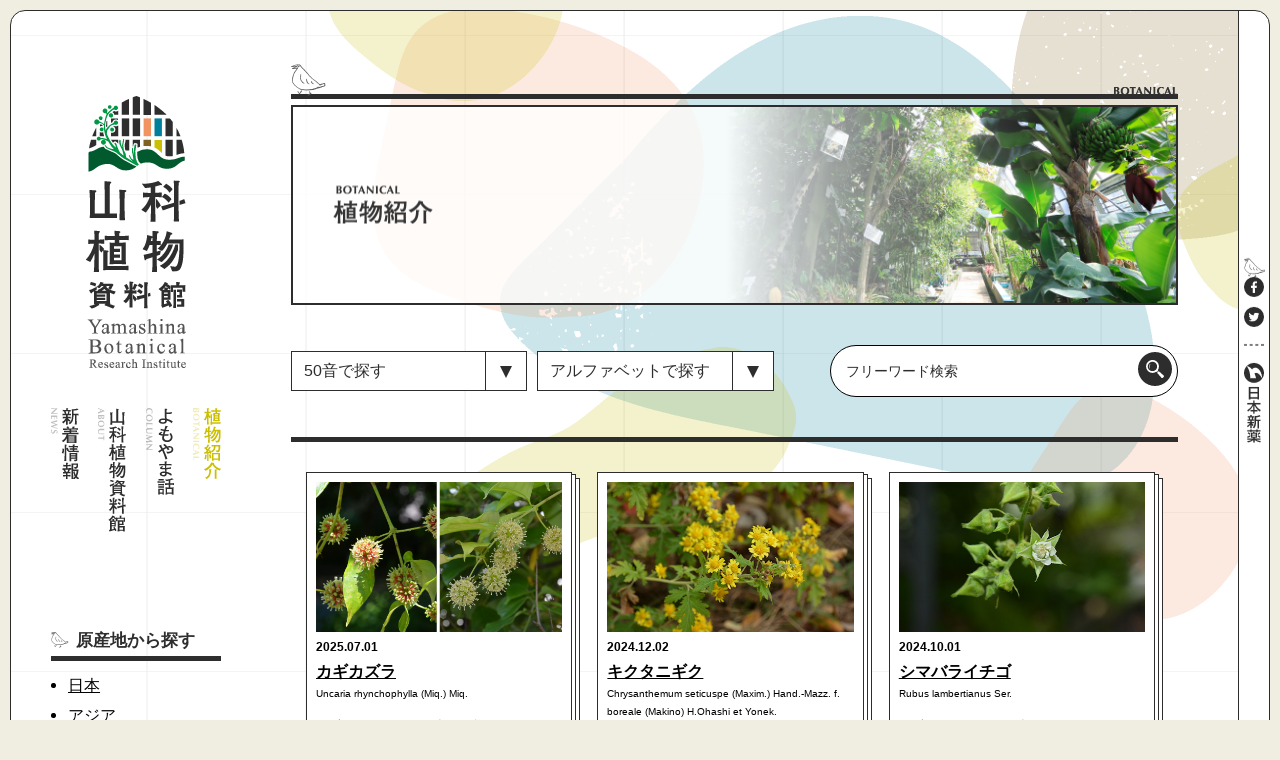

--- FILE ---
content_type: text/html; charset=UTF-8
request_url: https://yamashina-botanical.com/origin_place/japan/
body_size: 10623
content:
<!DOCTYPE html>
<html lang="ja"
	prefix="og: https://ogp.me/ns#" >
<head>
  <meta charset="UTF-8" />
  <meta name="viewport" content="width=device-width" />

  <title>日本 | 山科植物資料館</title>

<!-- All In One SEO Pack 3.7.1[160,185] -->
<link rel="next" href="https://yamashina-botanical.com/origin_place/japan/page/2/" />

<script type="application/ld+json" class="aioseop-schema">{}</script>
<link rel="canonical" href="https://yamashina-botanical.com/origin_place/japan/" />
<!-- All In One SEO Pack -->
<link rel='stylesheet' id='contact-form-7-css'  href='https://yamashina-botanical.com/GBkJ3u/2020sys/wp-content/plugins/contact-form-7/includes/css/styles.css' type='text/css' media='all' />
<link rel='stylesheet' id='jetpack_css-css'  href='https://yamashina-botanical.com/GBkJ3u/2020sys/wp-content/plugins/jetpack/css/jetpack.css' type='text/css' media='all' />
<style type='text/css'>img#wpstats{display:none}</style>
  <link rel="shortcut icon" href="https://yamashina-botanical.com/GBkJ3u/2020sys/wp-content/themes/yamashina/assets/img/cmn/favicon.ico" media="all">
  <link rel="stylesheet" type="text/css" href="https://yamashina-botanical.com/GBkJ3u/2020sys/wp-content/themes/yamashina/style.css" />
  <link rel="stylesheet" href="https://yamashina-botanical.com/GBkJ3u/2020sys/wp-content/themes/yamashina/assets/css/general.css?1608525299" media="all">
  <link rel="stylesheet" href="https://yamashina-botanical.com/GBkJ3u/2020sys/wp-content/themes/yamashina/assets/css/slick.css" media="all">
  <link rel="stylesheet" href="https://yamashina-botanical.com/GBkJ3u/2020sys/wp-content/themes/yamashina/assets/css/slick-theme.css" media="all">
  <link rel="stylesheet" href="https://yamashina-botanical.com/GBkJ3u/2020sys/wp-content/themes/yamashina/assets/css/cmn.css?1705369163" media="all">
      <link rel="stylesheet" href="https://yamashina-botanical.com/GBkJ3u/2020sys/wp-content/themes/yamashina/assets/css/page.css?1623128889" media="all">
    

  <!--[if lt IE 9]>
    <script src="https://cdn.jsdelivr.net/npm/html5shiv@3.7.3/dist/html5shiv-printshiv.min.js" integrity="sha256-tCp+lJpuIdZrMPu7SiLer9ngzKvATw+ikH/GJS/fFl8=" crossorigin="anonymous"></script>
  <![endif]-->

<!-- Global site tag (gtag.js) - Google Analytics -->
<script async src="https://www.googletagmanager.com/gtag/js?id=G-NRY0SDCCWP"></script>
<script>
 window.dataLayer = window.dataLayer || [];
 function gtag(){dataLayer.push(arguments);}
 gtag('js', new Date());

 gtag('config', 'G-NRY0SDCCWP');
</script>

</head>

<body class="archive tax-origin_place term-japan term-6">
  <div class="wrap">
    <div class="wrap_inner">
  	  <header>
  	    <div class="inner">
          <div class="h_logo_wrap">
                          <a href="https://yamashina-botanical.com/">
                <picture>
                  <source srcset="https://yamashina-botanical.com/GBkJ3u/2020sys/wp-content/themes/yamashina/assets/img/cmn/f-logo.svg" media="(max-width: 800px)">
                  <img src="https://yamashina-botanical.com/GBkJ3u/2020sys/wp-content/themes/yamashina/assets/img/cmn/logo.svg" alt="山科植物資料館" class="logo" width="100" height="272">
                </picture>
              </a>
                      </div>
          <button class="sp hamburger">
            <span></span>
          </button>
        </div>
  			<div class="nav_wrap">
  				<div class="inner">
  		      <nav class="gnavi pc">
  		        <ul class="flex-box">
                <li><a href="https://yamashina-botanical.com/news/" class="m-news"><img src="https://yamashina-botanical.com/GBkJ3u/2020sys/wp-content/themes/yamashina/assets/img/cmn/menu-news.svg" alt="新着情報" width="28" height="71"></a></li>
                <li><a href="https://yamashina-botanical.com/about/" class="m-about"><img src="https://yamashina-botanical.com/GBkJ3u/2020sys/wp-content/themes/yamashina/assets/img/cmn/menu-about.svg" alt="山科植物資料館" width="28" height="125"></a></li>
                <li><a href="https://yamashina-botanical.com/column/" class="m-column"><img src="https://yamashina-botanical.com/GBkJ3u/2020sys/wp-content/themes/yamashina/assets/img/cmn/menu-column.svg" alt="よもやま話" width="28" height="87"></a></li>
                <li><a href="https://yamashina-botanical.com/botanical/" class="m-botanical active"><img src="https://yamashina-botanical.com/GBkJ3u/2020sys/wp-content/themes/yamashina/assets/img/cmn/menu-botanical.svg" alt="植物紹介" width="28" height="71"></a></li>
  		        </ul>
  		      </nav>
  		      <nav class="sp_nav sp" style="display:none;">
  		        <div class="nav_inner">
                <div class="left_box">
                  <a href="https://yamashina-botanical.com">
                    <img src="https://yamashina-botanical.com/GBkJ3u/2020sys/wp-content/themes/yamashina/assets/img/cmn/logo.svg" alt="山科植物資料館" class="logo" width="50" height="136">
                  </a>
                  <ul>
                    <li><a href="https://yamashina-botanical.com/news/" class="m-news"><img src="https://yamashina-botanical.com/GBkJ3u/2020sys/wp-content/themes/yamashina/assets/img/cmn/menu-news_sp.svg" alt="新着情報" width="48" height="18"></a></li>
                    <li><a href="https://yamashina-botanical.com/about/" class="m-about"><img src="https://yamashina-botanical.com/GBkJ3u/2020sys/wp-content/themes/yamashina/assets/img/cmn/menu-about_sp.svg" alt="山科植物資料館" width="83" height="18"></a></li>
                    <li><a href="https://yamashina-botanical.com/column/" class="m-column"><img src="https://yamashina-botanical.com/GBkJ3u/2020sys/wp-content/themes/yamashina/assets/img/cmn/menu-column_sp.svg" alt="よもやま話" width="52" height="18"></a></li>
                    <li><a href="https://yamashina-botanical.com/botanical/" class="m-botanical"><img src="https://yamashina-botanical.com/GBkJ3u/2020sys/wp-content/themes/yamashina/assets/img/cmn/menu-botanical_sp_on.svg" alt="植物紹介" width="48" height="18"></a></li>
                  </ul>
                  <div class="banner_box">
                    <a href="https://yamashina-botanical.com/mibuyomogi/">
                      <img src="https://yamashina-botanical.com/GBkJ3u/2020sys/wp-content/themes/yamashina/assets/img/cmn/mibuyomogi_banner.jpg" alt="ミブヨモギ記念館">
                    </a>
                    <a href="https://yamashina-botanical.com/sdgs/">
                      <img src="https://yamashina-botanical.com/GBkJ3u/2020sys/wp-content/themes/yamashina/assets/img/top/sdgs_banner.png" alt="日本新薬 山科植物資料館 SDGs">
                    </a>
                    <a href="https://yamashina-botanical.com/contact/">
                      <img src="https://yamashina-botanical.com/GBkJ3u/2020sys/wp-content/themes/yamashina/assets/img/cmn/contact_banner.jpg" alt="お問い合わせ">
                    </a>
                  </div>
                </div>
                <div class="right_box">
                  <div class="sch_cat_box sp_botanical_searchbar">
                    <h2>50音アルファベット検索</h2>
                    <div class="b_serachbar flex-box">
  <div class="left_box flex-box">
    <div class="select-box">
      <select name="abc-dropdown" onchange="document.location.href=this.options[this.selectedIndex].value;">
        <option value="https://yamashina-botanical.com/botanical">50音で探す</option>
        <option value="https://yamashina-botanical.com/botanical/?abc=あ">あ</option>
        <option value="https://yamashina-botanical.com/botanical/?abc=い">い</option>
        <option value="https://yamashina-botanical.com/botanical/?abc=う">う</option>
        <option value="https://yamashina-botanical.com/botanical/?abc=え">え</option>
        <option value="https://yamashina-botanical.com/botanical/?abc=お">お</option>
        <option value="https://yamashina-botanical.com/botanical/?abc=か">か</option>
        <option value="https://yamashina-botanical.com/botanical/?abc=き">き</option>
        <option value="https://yamashina-botanical.com/botanical/?abc=く">く</option>
        <option value="https://yamashina-botanical.com/botanical/?abc=け">け</option>
        <option value="https://yamashina-botanical.com/botanical/?abc=こ">こ</option>
        <option value="https://yamashina-botanical.com/botanical/?abc=さ">さ</option>
        <option value="https://yamashina-botanical.com/botanical/?abc=し">し</option>
        <option value="https://yamashina-botanical.com/botanical/?abc=す">す</option>
        <option value="https://yamashina-botanical.com/botanical/?abc=せ">せ</option>
        <option value="https://yamashina-botanical.com/botanical/?abc=そ">そ</option>
        <option value="https://yamashina-botanical.com/botanical/?abc=た">た</option>
        <option value="https://yamashina-botanical.com/botanical/?abc=ち">ち</option>
        <option value="https://yamashina-botanical.com/botanical/?abc=つ">つ</option>
        <option value="https://yamashina-botanical.com/botanical/?abc=て">て</option>
        <option value="https://yamashina-botanical.com/botanical/?abc=と">と</option>
        <option value="https://yamashina-botanical.com/botanical/?abc=な">な</option>
        <option value="https://yamashina-botanical.com/botanical/?abc=に">に</option>
        <option value="https://yamashina-botanical.com/botanical/?abc=ぬ">ぬ</option>
        <option value="https://yamashina-botanical.com/botanical/?abc=ね">ね</option>
        <option value="https://yamashina-botanical.com/botanical/?abc=の">の</option>
        <option value="https://yamashina-botanical.com/botanical/?abc=は">は</option>
        <option value="https://yamashina-botanical.com/botanical/?abc=ひ">ひ</option>
        <option value="https://yamashina-botanical.com/botanical/?abc=ふ">ふ</option>
        <option value="https://yamashina-botanical.com/botanical/?abc=へ">へ</option>
        <option value="https://yamashina-botanical.com/botanical/?abc=ほ">ほ</option>
        <option value="https://yamashina-botanical.com/botanical/?abc=ま">ま</option>
        <option value="https://yamashina-botanical.com/botanical/?abc=み">み</option>
        <option value="https://yamashina-botanical.com/botanical/?abc=む">む</option>
        <option value="https://yamashina-botanical.com/botanical/?abc=め">め</option>
        <option value="https://yamashina-botanical.com/botanical/?abc=も">も</option>
        <option value="https://yamashina-botanical.com/botanical/?abc=ら">ら</option>
        <option value="https://yamashina-botanical.com/botanical/?abc=り">り</option>
        <option value="https://yamashina-botanical.com/botanical/?abc=る">る</option>
        <option value="https://yamashina-botanical.com/botanical/?abc=れ">れ</option>
        <option value="https://yamashina-botanical.com/botanical/?abc=ろ">ろ</option>
        <option value="https://yamashina-botanical.com/botanical/?abc=や">や</option>
        <option value="https://yamashina-botanical.com/botanical/?abc=ゆ">ゆ</option>
        <option value="https://yamashina-botanical.com/botanical/?abc=よ">よ</option>
        <option value="https://yamashina-botanical.com/botanical/?abc=わ">わ</option>
      </select>
    </div>

    <div class="select-box">
      <select name="alphabet-dropdown" onchange="document.location.href=this.options[this.selectedIndex].value;">
        <option value="https://yamashina-botanical.com/botanical">アルファベットで探す</option>
        <option value="https://yamashina-botanical.com/botanical/?alphabet=A">A</option>
        <option value="https://yamashina-botanical.com/botanical/?alphabet=B">B</option>
        <option value="https://yamashina-botanical.com/botanical/?alphabet=C">C</option>
        <option value="https://yamashina-botanical.com/botanical/?alphabet=D">D</option>
        <option value="https://yamashina-botanical.com/botanical/?alphabet=E">E</option>
        <option value="https://yamashina-botanical.com/botanical/?alphabet=F">F</option>
        <option value="https://yamashina-botanical.com/botanical/?alphabet=G">G</option>
        <option value="https://yamashina-botanical.com/botanical/?alphabet=H">H</option>
        <option value="https://yamashina-botanical.com/botanical/?alphabet=I">I</option>
        <option value="https://yamashina-botanical.com/botanical/?alphabet=J">J</option>
        <option value="https://yamashina-botanical.com/botanical/?alphabet=K">K</option>
        <option value="https://yamashina-botanical.com/botanical/?alphabet=L">L</option>
        <option value="https://yamashina-botanical.com/botanical/?alphabet=M">M</option>
        <option value="https://yamashina-botanical.com/botanical/?alphabet=N">N</option>
        <option value="https://yamashina-botanical.com/botanical/?alphabet=O">O</option>
        <option value="https://yamashina-botanical.com/botanical/?alphabet=P">P</option>
        <option value="https://yamashina-botanical.com/botanical/?alphabet=Q">Q</option>
        <option value="https://yamashina-botanical.com/botanical/?alphabet=R">R</option>
        <option value="https://yamashina-botanical.com/botanical/?alphabet=S">S</option>
        <option value="https://yamashina-botanical.com/botanical/?alphabet=T">T</option>
        <option value="https://yamashina-botanical.com/botanical/?alphabet=U">U</option>
        <option value="https://yamashina-botanical.com/botanical/?alphabet=V">V</option>
        <option value="https://yamashina-botanical.com/botanical/?alphabet=W">W</option>
        <option value="https://yamashina-botanical.com/botanical/?alphabet=X">X</option>
        <option value="https://yamashina-botanical.com/botanical/?alphabet=Y">Y</option>
        <option value="https://yamashina-botanical.com/botanical/?alphabet=Z">Z</option>
      </select>
    </div>
  </div>

  <div class="search_form_box">
  <form role="search" method="get" class="searchform" action="https://yamashina-botanical.com/">
    <input type="text" value="" name="s" placeholder="フリーワード検索">
    <input type="submit" value="検索" />
  </form>
</div>
</div>
                  </div>
                  <div class="botanical_category_box">
  <div class="sch_cat_box">
    <h2>原産地から探す</h2>
    <div class="flex-box">
      <ul><li><a href="https://yamashina-botanical.com/origin_place/japan">日本</a></li><li><a href="https://yamashina-botanical.com/origin_place/asia">アジア</a></li><li><a href="https://yamashina-botanical.com/origin_place/north_america">北アメリカ</a></li><li><a href="https://yamashina-botanical.com/origin_place/africa">アフリカ</a></li><li><a href="https://yamashina-botanical.com/origin_place/europe">ヨーロッパ</a></li><li><a href="https://yamashina-botanical.com/origin_place/temperate_zone">温帯</a></li><li><a href="https://yamashina-botanical.com/origin_place/tropical">熱帯</a></li><li><a href="https://yamashina-botanical.com/origin_place/dry_land">乾燥地</a></li><li><a href="https://yamashina-botanical.com/origin_place/south_america">南アメリカ</a></li><li><a href="https://yamashina-botanical.com/origin_place/%e3%82%aa%e3%82%bb%e3%82%a2%e3%83%8b%e3%82%a2">オセアニア</a></li><li><a href="https://yamashina-botanical.com/origin_place/%e4%b8%ad%e5%a4%ae%e3%82%a2%e3%83%a1%e3%83%aa%e3%82%ab">中央アメリカ</a></li></ul>    </div>
  </div>
  <div class="sch_cat_box">
    <h2>分類から探す</h2>
    <div class="flex-box">
      <ul><li><a href="https://yamashina-botanical.com/classification/annual_grass">一年草</a></li><li><a href="https://yamashina-botanical.com/classification/perennial">多年草</a></li><li><a href="https://yamashina-botanical.com/classification/trees">樹木</a></li><li><a href="https://yamashina-botanical.com/classification/cactus">多肉植物・サボテン</a></li><li><a href="https://yamashina-botanical.com/classification/greenhouse">温室の植物</a></li><li><a href="https://yamashina-botanical.com/classification/aquatic">水生植物</a></li><li><a href="https://yamashina-botanical.com/classification/%e5%af%84%e7%94%9f%e6%a4%8d%e7%89%a9">寄生植物</a></li><li><a href="https://yamashina-botanical.com/classification/%e3%82%b7%e3%83%80%e6%a4%8d%e7%89%a9">シダ植物</a></li></ul>    </div>
  </div>
  <div class="sch_cat_box">
    <h2>季節・気候から探す</h2>
    <div class="flex-box">
      <ul><li><a href="https://yamashina-botanical.com/season/spring">春</a></li><li><a href="https://yamashina-botanical.com/season/summer">夏</a></li><li><a href="https://yamashina-botanical.com/season/autumn">秋</a></li><li><a href="https://yamashina-botanical.com/season/winter">冬</a></li><li><a href="https://yamashina-botanical.com/season/year">周年</a></li></ul>    </div>
  </div>
</div>
                  <div class="page_link sch_cat_box clearfix">
                    <ul>
                      <li><a href="https://www.google.com/maps/place/%E6%97%A5%E6%9C%AC%E6%96%B0%E8%96%AC%EF%BC%88%E6%A0%AA%EF%BC%89%E5%B1%B1%E7%A7%91%E6%A4%8D%E7%89%A9%E8%B3%87%E6%96%99%E9%A4%A8/@34.9714851,135.8185452,15z/data=!4m5!3m4!1s0x0:0xeabb054b72d8ee2f!8m2!3d34.9714851!4d135.8185452" target="_blank" rel="noopener">アクセスマップ</a></li>
                      <li><a href="https://yamashina-botanical.com/contact/">お問い合わせ</a></li>
                      <li><a href="https://www.nippon-shinyaku.co.jp/company_profile/profile.html" target="_blank">会社概要</a></li>
                      <li><a href="https://www.nippon-shinyaku.co.jp/privacypolicy/" target="_blank">プライバシーポリシー</a></li>
                    </ul>
                  </div>
                </div>
  		        </div>
  		      </nav>
  				</div>
  			</div>

        <aside class="sidebar botanical_sidebar pc">
  <div class="sideBox botanical_cat_list">
    <h2>原産地から探す</h2>
    <ul><li><a href="https://yamashina-botanical.com/origin_place/japan">日本</a></li><li><a href="https://yamashina-botanical.com/origin_place/asia">アジア</a></li><li><a href="https://yamashina-botanical.com/origin_place/north_america">北アメリカ</a></li><li><a href="https://yamashina-botanical.com/origin_place/africa">アフリカ</a></li><li><a href="https://yamashina-botanical.com/origin_place/europe">ヨーロッパ</a></li><li><a href="https://yamashina-botanical.com/origin_place/temperate_zone">温帯</a></li><li><a href="https://yamashina-botanical.com/origin_place/tropical">熱帯</a></li><li><a href="https://yamashina-botanical.com/origin_place/dry_land">乾燥地</a></li><li><a href="https://yamashina-botanical.com/origin_place/south_america">南アメリカ</a></li><li><a href="https://yamashina-botanical.com/origin_place/%e3%82%aa%e3%82%bb%e3%82%a2%e3%83%8b%e3%82%a2">オセアニア</a></li><li><a href="https://yamashina-botanical.com/origin_place/%e4%b8%ad%e5%a4%ae%e3%82%a2%e3%83%a1%e3%83%aa%e3%82%ab">中央アメリカ</a></li></ul>  </div>
  <div class="sideBox botanical_cat_list">
    <h2>分類から探す</h2>

    <ul><li><a href="https://yamashina-botanical.com/classification/annual_grass">一年草</a></li><li><a href="https://yamashina-botanical.com/classification/perennial">多年草</a></li><li><a href="https://yamashina-botanical.com/classification/trees">樹木</a></li><li><a href="https://yamashina-botanical.com/classification/cactus">多肉植物・サボテン</a></li><li><a href="https://yamashina-botanical.com/classification/greenhouse">温室の植物</a></li><li><a href="https://yamashina-botanical.com/classification/aquatic">水生植物</a></li><li><a href="https://yamashina-botanical.com/classification/%e5%af%84%e7%94%9f%e6%a4%8d%e7%89%a9">寄生植物</a></li><li><a href="https://yamashina-botanical.com/classification/%e3%82%b7%e3%83%80%e6%a4%8d%e7%89%a9">シダ植物</a></li></ul>
  </div>
  <div class="sideBox botanical_cat_list">
    <h2>季節・気候から探す</h2>


    <ul><li><a href="https://yamashina-botanical.com/season/spring">春</a></li><li><a href="https://yamashina-botanical.com/season/summer">夏</a></li><li><a href="https://yamashina-botanical.com/season/autumn">秋</a></li><li><a href="https://yamashina-botanical.com/season/winter">冬</a></li><li><a href="https://yamashina-botanical.com/season/year">周年</a></li></ul>
  </div>
</aside>

                    <div class="banner_box pc">
              <a href="https://yamashina-botanical.com/mibuyomogi/">
                <img src="https://yamashina-botanical.com/GBkJ3u/2020sys/wp-content/themes/yamashina/assets/img/cmn/mibuyomogi_banner.jpg" alt="ミブヨモギ記念館">
              </a>
              <a href="https://yamashina-botanical.com/sdgs/">
                <img src="https://yamashina-botanical.com/GBkJ3u/2020sys/wp-content/themes/yamashina/assets/img/top/sdgs_banner.png" alt="日本新薬 山科植物資料館 SDGs">
              </a>
              <a href="https://yamashina-botanical.com/contact/">
                <img src="https://yamashina-botanical.com/GBkJ3u/2020sys/wp-content/themes/yamashina/assets/img/cmn/contact_banner.jpg" alt="お問い合わせ">
              </a>
            </div>
          

  	  </header>

  	  <main>
<div class="inner">
  <section class="main-content">
          <div class="h1_ttl page_h1_ttl pc">
        <h1><img src="https://yamashina-botanical.com/GBkJ3u/2020sys/wp-content/themes/yamashina/assets/img/botanical/h1_ttl.png" alt="BOTANICAL" width="64" height="8"></h1>
      </div>
      <div class="page_ttl pc botanical_page_ttl"><div class="page_ttl_inner"><img src="https://yamashina-botanical.com/GBkJ3u/2020sys/wp-content/themes/yamashina/assets/img/botanical/ttl_txt@2x.png" alt="植物紹介" width="100" height="39"></div></div>
      <div class="sp_ttl sp">
        <img src="https://yamashina-botanical.com/GBkJ3u/2020sys/wp-content/themes/yamashina/assets/img/botanical/h1_ttl_sp.png" alt="植物紹介" width="69" height="25">
      </div>
      <div class="b_serachbar flex-box">
  <div class="left_box flex-box">
    <div class="select-box">
      <select name="abc-dropdown" onchange="document.location.href=this.options[this.selectedIndex].value;">
        <option value="https://yamashina-botanical.com/botanical">50音で探す</option>
        <option value="https://yamashina-botanical.com/botanical/?abc=あ">あ</option>
        <option value="https://yamashina-botanical.com/botanical/?abc=い">い</option>
        <option value="https://yamashina-botanical.com/botanical/?abc=う">う</option>
        <option value="https://yamashina-botanical.com/botanical/?abc=え">え</option>
        <option value="https://yamashina-botanical.com/botanical/?abc=お">お</option>
        <option value="https://yamashina-botanical.com/botanical/?abc=か">か</option>
        <option value="https://yamashina-botanical.com/botanical/?abc=き">き</option>
        <option value="https://yamashina-botanical.com/botanical/?abc=く">く</option>
        <option value="https://yamashina-botanical.com/botanical/?abc=け">け</option>
        <option value="https://yamashina-botanical.com/botanical/?abc=こ">こ</option>
        <option value="https://yamashina-botanical.com/botanical/?abc=さ">さ</option>
        <option value="https://yamashina-botanical.com/botanical/?abc=し">し</option>
        <option value="https://yamashina-botanical.com/botanical/?abc=す">す</option>
        <option value="https://yamashina-botanical.com/botanical/?abc=せ">せ</option>
        <option value="https://yamashina-botanical.com/botanical/?abc=そ">そ</option>
        <option value="https://yamashina-botanical.com/botanical/?abc=た">た</option>
        <option value="https://yamashina-botanical.com/botanical/?abc=ち">ち</option>
        <option value="https://yamashina-botanical.com/botanical/?abc=つ">つ</option>
        <option value="https://yamashina-botanical.com/botanical/?abc=て">て</option>
        <option value="https://yamashina-botanical.com/botanical/?abc=と">と</option>
        <option value="https://yamashina-botanical.com/botanical/?abc=な">な</option>
        <option value="https://yamashina-botanical.com/botanical/?abc=に">に</option>
        <option value="https://yamashina-botanical.com/botanical/?abc=ぬ">ぬ</option>
        <option value="https://yamashina-botanical.com/botanical/?abc=ね">ね</option>
        <option value="https://yamashina-botanical.com/botanical/?abc=の">の</option>
        <option value="https://yamashina-botanical.com/botanical/?abc=は">は</option>
        <option value="https://yamashina-botanical.com/botanical/?abc=ひ">ひ</option>
        <option value="https://yamashina-botanical.com/botanical/?abc=ふ">ふ</option>
        <option value="https://yamashina-botanical.com/botanical/?abc=へ">へ</option>
        <option value="https://yamashina-botanical.com/botanical/?abc=ほ">ほ</option>
        <option value="https://yamashina-botanical.com/botanical/?abc=ま">ま</option>
        <option value="https://yamashina-botanical.com/botanical/?abc=み">み</option>
        <option value="https://yamashina-botanical.com/botanical/?abc=む">む</option>
        <option value="https://yamashina-botanical.com/botanical/?abc=め">め</option>
        <option value="https://yamashina-botanical.com/botanical/?abc=も">も</option>
        <option value="https://yamashina-botanical.com/botanical/?abc=ら">ら</option>
        <option value="https://yamashina-botanical.com/botanical/?abc=り">り</option>
        <option value="https://yamashina-botanical.com/botanical/?abc=る">る</option>
        <option value="https://yamashina-botanical.com/botanical/?abc=れ">れ</option>
        <option value="https://yamashina-botanical.com/botanical/?abc=ろ">ろ</option>
        <option value="https://yamashina-botanical.com/botanical/?abc=や">や</option>
        <option value="https://yamashina-botanical.com/botanical/?abc=ゆ">ゆ</option>
        <option value="https://yamashina-botanical.com/botanical/?abc=よ">よ</option>
        <option value="https://yamashina-botanical.com/botanical/?abc=わ">わ</option>
      </select>
    </div>

    <div class="select-box">
      <select name="alphabet-dropdown" onchange="document.location.href=this.options[this.selectedIndex].value;">
        <option value="https://yamashina-botanical.com/botanical">アルファベットで探す</option>
        <option value="https://yamashina-botanical.com/botanical/?alphabet=A">A</option>
        <option value="https://yamashina-botanical.com/botanical/?alphabet=B">B</option>
        <option value="https://yamashina-botanical.com/botanical/?alphabet=C">C</option>
        <option value="https://yamashina-botanical.com/botanical/?alphabet=D">D</option>
        <option value="https://yamashina-botanical.com/botanical/?alphabet=E">E</option>
        <option value="https://yamashina-botanical.com/botanical/?alphabet=F">F</option>
        <option value="https://yamashina-botanical.com/botanical/?alphabet=G">G</option>
        <option value="https://yamashina-botanical.com/botanical/?alphabet=H">H</option>
        <option value="https://yamashina-botanical.com/botanical/?alphabet=I">I</option>
        <option value="https://yamashina-botanical.com/botanical/?alphabet=J">J</option>
        <option value="https://yamashina-botanical.com/botanical/?alphabet=K">K</option>
        <option value="https://yamashina-botanical.com/botanical/?alphabet=L">L</option>
        <option value="https://yamashina-botanical.com/botanical/?alphabet=M">M</option>
        <option value="https://yamashina-botanical.com/botanical/?alphabet=N">N</option>
        <option value="https://yamashina-botanical.com/botanical/?alphabet=O">O</option>
        <option value="https://yamashina-botanical.com/botanical/?alphabet=P">P</option>
        <option value="https://yamashina-botanical.com/botanical/?alphabet=Q">Q</option>
        <option value="https://yamashina-botanical.com/botanical/?alphabet=R">R</option>
        <option value="https://yamashina-botanical.com/botanical/?alphabet=S">S</option>
        <option value="https://yamashina-botanical.com/botanical/?alphabet=T">T</option>
        <option value="https://yamashina-botanical.com/botanical/?alphabet=U">U</option>
        <option value="https://yamashina-botanical.com/botanical/?alphabet=V">V</option>
        <option value="https://yamashina-botanical.com/botanical/?alphabet=W">W</option>
        <option value="https://yamashina-botanical.com/botanical/?alphabet=X">X</option>
        <option value="https://yamashina-botanical.com/botanical/?alphabet=Y">Y</option>
        <option value="https://yamashina-botanical.com/botanical/?alphabet=Z">Z</option>
      </select>
    </div>
  </div>

  <div class="search_form_box">
  <form role="search" method="get" class="searchform" action="https://yamashina-botanical.com/">
    <input type="text" value="" name="s" placeholder="フリーワード検索">
    <input type="submit" value="検索" />
  </form>
</div>
</div>
      <hr class="pc">

    
        
    
              <div class="column_archive botanical_archive flex-box">
      
                         <article>
   <div class="article_bd">
     <div class="article_inner">
      <time class="date" datetime="2025-07-01">2025.07.01</time>
      <h3><a href="https://yamashina-botanical.com/botanical/%e3%82%ab%e3%82%ae%e3%82%ab%e3%82%ba%e3%83%a9/">カギカズラ</a></h3>
      <p class="name_en">Uncaria rhynchophylla (Miq.) Miq.</p>
      <ul class="cat">
        <li>原産：<a href="https://yamashina-botanical.com/origin_place/asia/">アジア</a>,<a href="https://yamashina-botanical.com/origin_place/japan/">日本</a>,<a href="https://yamashina-botanical.com/origin_place/temperate_zone/">温帯</a> </li>        <li>分類：<a href="https://yamashina-botanical.com/classification/trees/">樹木</a> </li>        <li>季節：<a href="https://yamashina-botanical.com/season/spring/">春</a> </li>      </ul>
      <a href="https://yamashina-botanical.com/botanical/%e3%82%ab%e3%82%ae%e3%82%ab%e3%82%ba%e3%83%a9/" class="img_box"><img src="https://yamashina-botanical.com/GBkJ3u/2020sys/wp-content/uploads/2025/06/202507001.jpg" alt="カギカズラ" class="ofCV"></p>
     </a>
   </div>
 </article>
                                 <article>
   <div class="article_bd">
     <div class="article_inner">
      <time class="date" datetime="2024-12-02">2024.12.02</time>
      <h3><a href="https://yamashina-botanical.com/botanical/%e3%82%ad%e3%82%af%e3%82%bf%e3%83%8b%e3%82%ae%e3%82%af/">キクタニギク</a></h3>
      <p class="name_en">Chrysanthemum seticuspe (Maxim.) Hand.-Mazz. f. boreale (Makino) H.Ohashi et Yonek.</p>
      <ul class="cat">
        <li>原産：<a href="https://yamashina-botanical.com/origin_place/asia/">アジア</a>,<a href="https://yamashina-botanical.com/origin_place/japan/">日本</a>,<a href="https://yamashina-botanical.com/origin_place/temperate_zone/">温帯</a> </li>        <li>分類：<a href="https://yamashina-botanical.com/classification/perennial/">多年草</a> </li>        <li>季節：<a href="https://yamashina-botanical.com/season/autumn/">秋</a> </li>      </ul>
      <a href="https://yamashina-botanical.com/botanical/%e3%82%ad%e3%82%af%e3%82%bf%e3%83%8b%e3%82%ae%e3%82%af/" class="img_box"><img src="https://yamashina-botanical.com/GBkJ3u/2020sys/wp-content/uploads/2024/11/202412001.jpg" alt="キクタニギク" class="ofCV"></p>
     </a>
   </div>
 </article>
                                 <article>
   <div class="article_bd">
     <div class="article_inner">
      <time class="date" datetime="2024-10-01">2024.10.01</time>
      <h3><a href="https://yamashina-botanical.com/botanical/%e3%82%b7%e3%83%9e%e3%83%90%e3%83%a9%e3%82%a4%e3%83%81%e3%82%b4/">シマバライチゴ</a></h3>
      <p class="name_en">Rubus lambertianus Ser.</p>
      <ul class="cat">
        <li>原産：<a href="https://yamashina-botanical.com/origin_place/asia/">アジア</a>,<a href="https://yamashina-botanical.com/origin_place/japan/">日本</a> </li>        <li>分類：<a href="https://yamashina-botanical.com/classification/trees/">樹木</a> </li>        <li>季節：<a href="https://yamashina-botanical.com/season/autumn/">秋</a> </li>      </ul>
      <a href="https://yamashina-botanical.com/botanical/%e3%82%b7%e3%83%9e%e3%83%90%e3%83%a9%e3%82%a4%e3%83%81%e3%82%b4/" class="img_box"><img src="https://yamashina-botanical.com/GBkJ3u/2020sys/wp-content/uploads/2024/09/202410001.jpg" alt="シマバライチゴ" class="ofCV"></p>
     </a>
   </div>
 </article>
                                 <article>
   <div class="article_bd">
     <div class="article_inner">
      <time class="date" datetime="2024-09-02">2024.09.02</time>
      <h3><a href="https://yamashina-botanical.com/botanical/%e3%83%88%e3%83%81%e3%82%ab%e3%82%ac%e3%83%9f/">トチカガミ</a></h3>
      <p class="name_en">Hydrocharis dubia (Blume) Backer</p>
      <ul class="cat">
        <li>原産：<a href="https://yamashina-botanical.com/origin_place/asia/">アジア</a>,<a href="https://yamashina-botanical.com/origin_place/japan/">日本</a> </li>        <li>分類：<a href="https://yamashina-botanical.com/classification/perennial/">多年草</a>,<a href="https://yamashina-botanical.com/classification/aquatic/">水生植物</a> </li>        <li>季節：<a href="https://yamashina-botanical.com/season/summer/">夏</a> </li>      </ul>
      <a href="https://yamashina-botanical.com/botanical/%e3%83%88%e3%83%81%e3%82%ab%e3%82%ac%e3%83%9f/" class="img_box"><img src="https://yamashina-botanical.com/GBkJ3u/2020sys/wp-content/uploads/2024/08/202409001.jpg" alt="トチカガミ" class="ofCV"></p>
     </a>
   </div>
 </article>
                                 <article>
   <div class="article_bd">
     <div class="article_inner">
      <time class="date" datetime="2024-06-03">2024.06.03</time>
      <h3><a href="https://yamashina-botanical.com/botanical/%e3%82%b7%e3%83%a7%e3%82%a6%e3%83%99%e3%83%b3%e3%83%8e%e3%82%ad/">ショウベンノキ</a></h3>
      <p class="name_en">Turpinia ternata Nakai</p>
      <ul class="cat">
        <li>原産：<a href="https://yamashina-botanical.com/origin_place/asia/">アジア</a>,<a href="https://yamashina-botanical.com/origin_place/japan/">日本</a>,<a href="https://yamashina-botanical.com/origin_place/temperate_zone/">温帯</a> </li>        <li>分類：<a href="https://yamashina-botanical.com/classification/trees/">樹木</a> </li>        <li>季節：<a href="https://yamashina-botanical.com/season/summer/">夏</a> </li>      </ul>
      <a href="https://yamashina-botanical.com/botanical/%e3%82%b7%e3%83%a7%e3%82%a6%e3%83%99%e3%83%b3%e3%83%8e%e3%82%ad/" class="img_box"><img src="https://yamashina-botanical.com/GBkJ3u/2020sys/wp-content/uploads/2024/05/202406001.jpg" alt="ショウベンノキ" class="ofCV"></p>
     </a>
   </div>
 </article>
                                 <article>
   <div class="article_bd">
     <div class="article_inner">
      <time class="date" datetime="2024-03-01">2024.03.01</time>
      <h3><a href="https://yamashina-botanical.com/botanical/%e3%82%aa%e3%82%ad%e3%83%8a%e3%83%af%e3%82%a6%e3%83%a9%e3%82%b8%e3%83%ad%e3%82%ac%e3%82%b7/">オキナワウラジロガシ</a></h3>
      <p class="name_en">Quercus miyagii Koidz.</p>
      <ul class="cat">
        <li>原産：<a href="https://yamashina-botanical.com/origin_place/japan/">日本</a>,<a href="https://yamashina-botanical.com/origin_place/tropical/">熱帯</a> </li>        <li>分類：<a href="https://yamashina-botanical.com/classification/trees/">樹木</a> </li>        <li>季節：<a href="https://yamashina-botanical.com/season/winter/">冬</a>,<a href="https://yamashina-botanical.com/season/spring/">春</a> </li>      </ul>
      <a href="https://yamashina-botanical.com/botanical/%e3%82%aa%e3%82%ad%e3%83%8a%e3%83%af%e3%82%a6%e3%83%a9%e3%82%b8%e3%83%ad%e3%82%ac%e3%82%b7/" class="img_box"><img src="https://yamashina-botanical.com/GBkJ3u/2020sys/wp-content/uploads/2024/02/202403001.jpg" alt="オキナワウラジロガシ" class="ofCV"></p>
     </a>
   </div>
 </article>
                                 <article>
   <div class="article_bd">
     <div class="article_inner">
      <time class="date" datetime="2024-02-01">2024.02.01</time>
      <h3><a href="https://yamashina-botanical.com/botanical/%e3%82%b7%e3%83%9e%e3%82%b8%e3%83%aa%e3%82%b9%e3%83%9f%e3%83%ac/">シマジリスミレ</a></h3>
      <p class="name_en">Viola okinawensis K.Nakaj., nom. nud.</p>
      <ul class="cat">
        <li>原産：<a href="https://yamashina-botanical.com/origin_place/japan/">日本</a> </li>        <li>分類：<a href="https://yamashina-botanical.com/classification/perennial/">多年草</a>,<a href="https://yamashina-botanical.com/classification/greenhouse/">温室の植物</a> </li>        <li>季節：<a href="https://yamashina-botanical.com/season/winter/">冬</a>,<a href="https://yamashina-botanical.com/season/spring/">春</a> </li>      </ul>
      <a href="https://yamashina-botanical.com/botanical/%e3%82%b7%e3%83%9e%e3%82%b8%e3%83%aa%e3%82%b9%e3%83%9f%e3%83%ac/" class="img_box"><img src="https://yamashina-botanical.com/GBkJ3u/2020sys/wp-content/uploads/2024/01/202402001.jpg" alt="シマジリスミレ" class="ofCV"></p>
     </a>
   </div>
 </article>
                                 <article>
   <div class="article_bd">
     <div class="article_inner">
      <time class="date" datetime="2023-12-01">2023.12.01</time>
      <h3><a href="https://yamashina-botanical.com/botanical/%e3%82%bb%e3%83%b3%e3%83%96%e3%83%aa/">センブリ</a></h3>
      <p class="name_en">Swertia japonica (Schult.) Makino</p>
      <ul class="cat">
        <li>原産：<a href="https://yamashina-botanical.com/origin_place/asia/">アジア</a>,<a href="https://yamashina-botanical.com/origin_place/japan/">日本</a>,<a href="https://yamashina-botanical.com/origin_place/temperate_zone/">温帯</a> </li>        <li>分類：<a href="https://yamashina-botanical.com/classification/annual_grass/">一年草</a> </li>        <li>季節：<a href="https://yamashina-botanical.com/season/summer/">夏</a>,<a href="https://yamashina-botanical.com/season/autumn/">秋</a> </li>      </ul>
      <a href="https://yamashina-botanical.com/botanical/%e3%82%bb%e3%83%b3%e3%83%96%e3%83%aa/" class="img_box"><img src="https://yamashina-botanical.com/GBkJ3u/2020sys/wp-content/uploads/2023/11/202312001.jpg" alt="センブリ" class="ofCV"></p>
     </a>
   </div>
 </article>
                                 <article>
   <div class="article_bd">
     <div class="article_inner">
      <time class="date" datetime="2023-04-03">2023.04.03</time>
      <h3><a href="https://yamashina-botanical.com/botanical/%e3%83%8f%e3%83%81%e3%82%b8%e3%83%a7%e3%82%a6%e3%83%8d%e3%82%b8%e3%83%90%e3%83%8a/">ハチジョウネジバナ</a></h3>
      <p class="name_en">Spiranthes hachijoensis Suetsugu</p>
      <ul class="cat">
        <li>原産：<a href="https://yamashina-botanical.com/origin_place/japan/">日本</a>,<a href="https://yamashina-botanical.com/origin_place/temperate_zone/">温帯</a> </li>        <li>分類：<a href="https://yamashina-botanical.com/classification/perennial/">多年草</a> </li>        <li>季節：<a href="https://yamashina-botanical.com/season/spring/">春</a> </li>      </ul>
      <a href="https://yamashina-botanical.com/botanical/%e3%83%8f%e3%83%81%e3%82%b8%e3%83%a7%e3%82%a6%e3%83%8d%e3%82%b8%e3%83%90%e3%83%8a/" class="img_box"><img src="https://yamashina-botanical.com/GBkJ3u/2020sys/wp-content/uploads/2023/03/202304001.jpg" alt="ハチジョウネジバナ" class="ofCV"></p>
     </a>
   </div>
 </article>
                                 <article>
   <div class="article_bd">
     <div class="article_inner">
      <time class="date" datetime="2022-11-01">2022.11.01</time>
      <h3><a href="https://yamashina-botanical.com/botanical/%e3%82%aa%e3%82%aa%e3%83%a0%e3%83%a9%e3%82%b5%e3%82%ad%e3%82%b7%e3%82%ad%e3%83%96/">オオムラサキシキブ</a></h3>
      <p class="name_en">Callicarpa japonica Thunb. var. luxurians Rehder</p>
      <ul class="cat">
        <li>原産：<a href="https://yamashina-botanical.com/origin_place/asia/">アジア</a>,<a href="https://yamashina-botanical.com/origin_place/japan/">日本</a>,<a href="https://yamashina-botanical.com/origin_place/temperate_zone/">温帯</a> </li>        <li>分類：<a href="https://yamashina-botanical.com/classification/trees/">樹木</a> </li>        <li>季節：<a href="https://yamashina-botanical.com/season/winter/">冬</a>,<a href="https://yamashina-botanical.com/season/autumn/">秋</a> </li>      </ul>
      <a href="https://yamashina-botanical.com/botanical/%e3%82%aa%e3%82%aa%e3%83%a0%e3%83%a9%e3%82%b5%e3%82%ad%e3%82%b7%e3%82%ad%e3%83%96/" class="img_box"><img src="https://yamashina-botanical.com/GBkJ3u/2020sys/wp-content/uploads/2022/10/202211001.jpg" alt="オオムラサキシキブ" class="ofCV"></p>
     </a>
   </div>
 </article>
              
      </div>

      <div class="pagination flex-box"><div class="prev_post"></div><div class="archive_link"><span class="current pager">01</span><a href="https://yamashina-botanical.com/origin_place/japan/page/2/" class="pager">02</a><a href="https://yamashina-botanical.com/origin_place/japan/page/3/" class="pager">03</a></div><div class="next_post"><a href="https://yamashina-botanical.com/origin_place/japan/page/2/" class="next pager">›</a></div></div>
     
          <div class="content_foot">
        <aside class="sidebar botanical_sidebar sp">
  <div class="sideBox news_list news_archive">
    <h2>新着植物</h2>
        <article class="flex-box">
      <a href="https://yamashina-botanical.com/botanical/%e3%83%88%e3%83%81%e3%83%a5%e3%82%a6/">
        <img src="https://yamashina-botanical.com/GBkJ3u/2020sys/wp-content/uploads/2025/12/202601001.jpg" alt="トチュウ" class="ofCV">
      </a>
      <div class="txt_box">
        <p class="date">2026.01.05</p>
        <a href="https://yamashina-botanical.com/botanical/%e3%83%88%e3%83%81%e3%83%a5%e3%82%a6/">トチュウ</a>
      </div>
    </article>
        <article class="flex-box">
      <a href="https://yamashina-botanical.com/botanical/%e3%83%9e%e3%83%b3%e3%82%b4%e3%82%b9%e3%83%81%e3%83%b32/">
        <img src="https://yamashina-botanical.com/GBkJ3u/2020sys/wp-content/uploads/2025/11/202512001.jpg" alt="マンゴスチン(2)" class="ofCV">
      </a>
      <div class="txt_box">
        <p class="date">2025.12.01</p>
        <a href="https://yamashina-botanical.com/botanical/%e3%83%9e%e3%83%b3%e3%82%b4%e3%82%b9%e3%83%81%e3%83%b32/">マンゴスチン(2)</a>
      </div>
    </article>
        <article class="flex-box">
      <a href="https://yamashina-botanical.com/botanical/%e3%82%a4%e3%83%b3%e3%83%89%e3%82%b8%e3%83%a3%e3%83%9c%e3%82%af/">
        <img src="https://yamashina-botanical.com/GBkJ3u/2020sys/wp-content/uploads/2025/10/202511001.jpg" alt="インドジャボク" class="ofCV">
      </a>
      <div class="txt_box">
        <p class="date">2025.11.04</p>
        <a href="https://yamashina-botanical.com/botanical/%e3%82%a4%e3%83%b3%e3%83%89%e3%82%b8%e3%83%a3%e3%83%9c%e3%82%af/">インドジャボク</a>
      </div>
    </article>
      </div>

  <div class="sideBox botanical_cat_list">
    <h2>原産地から探す</h2>
    <ul class="vertical"><li><a href="https://yamashina-botanical.com/origin_place/japan">日本</a></li><li><a href="https://yamashina-botanical.com/origin_place/asia">アジア</a></li><li><a href="https://yamashina-botanical.com/origin_place/north_america">北アメリカ</a></li><li><a href="https://yamashina-botanical.com/origin_place/africa">アフリカ</a></li><li><a href="https://yamashina-botanical.com/origin_place/europe">ヨーロッパ</a></li><li><a href="https://yamashina-botanical.com/origin_place/temperate_zone">温帯</a></li><li><a href="https://yamashina-botanical.com/origin_place/tropical">熱帯</a></li><li><a href="https://yamashina-botanical.com/origin_place/dry_land">乾燥地</a></li><li><a href="https://yamashina-botanical.com/origin_place/south_america">南アメリカ</a></li><li><a href="https://yamashina-botanical.com/origin_place/%e3%82%aa%e3%82%bb%e3%82%a2%e3%83%8b%e3%82%a2">オセアニア</a></li><li><a href="https://yamashina-botanical.com/origin_place/%e4%b8%ad%e5%a4%ae%e3%82%a2%e3%83%a1%e3%83%aa%e3%82%ab">中央アメリカ</a></li></ul>  </div>
  <div class="sideBox botanical_cat_list">
    <h2>分類から探す</h2>
    <ul class="vertical"><li><a href="https://yamashina-botanical.com/classification/annual_grass">一年草</a></li><li><a href="https://yamashina-botanical.com/classification/perennial">多年草</a></li><li><a href="https://yamashina-botanical.com/classification/trees">樹木</a></li><li><a href="https://yamashina-botanical.com/classification/cactus">多肉植物・サボテン</a></li><li><a href="https://yamashina-botanical.com/classification/greenhouse">温室の植物</a></li><li><a href="https://yamashina-botanical.com/classification/aquatic">水生植物</a></li><li><a href="https://yamashina-botanical.com/classification/%e5%af%84%e7%94%9f%e6%a4%8d%e7%89%a9">寄生植物</a></li><li><a href="https://yamashina-botanical.com/classification/%e3%82%b7%e3%83%80%e6%a4%8d%e7%89%a9">シダ植物</a></li></ul>  </div>
  <div class="sideBox botanical_cat_list">
    <h2>季節・気候から探す</h2>
    <ul class="vertical"><li><a href="https://yamashina-botanical.com/season/spring">春</a></li><li><a href="https://yamashina-botanical.com/season/summer">夏</a></li><li><a href="https://yamashina-botanical.com/season/autumn">秋</a></li><li><a href="https://yamashina-botanical.com/season/winter">冬</a></li><li><a href="https://yamashina-botanical.com/season/year">周年</a></li></ul>  </div>
</aside>
      </div>
    
  </section>
</div>


</main>
<section id="botanical">
  <div id="b_catalog" class="botanical_tab flex-itemC">
    
          <div class="inner flex-box pc">
                            <a href="https://yamashina-botanical.com/botanical/%e3%83%88%e3%83%81%e3%83%a5%e3%82%a6/"><img loading="lazy" src="https://yamashina-botanical.com/GBkJ3u/2020sys/wp-content/uploads/2025/12/202601001.jpg" class="ofCV" alt="トチュウ" alt="植物図鑑"></a>
              
                            <a href="https://yamashina-botanical.com/botanical/%e3%83%9e%e3%83%b3%e3%82%b4%e3%82%b9%e3%83%81%e3%83%b32/"><img loading="lazy" src="https://yamashina-botanical.com/GBkJ3u/2020sys/wp-content/uploads/2025/11/202512001.jpg" class="ofCV" alt="マンゴスチン(2)" alt="植物図鑑"></a>
              
                            <a href="https://yamashina-botanical.com/botanical/%e3%82%a4%e3%83%b3%e3%83%89%e3%82%b8%e3%83%a3%e3%83%9c%e3%82%af/"><img loading="lazy" src="https://yamashina-botanical.com/GBkJ3u/2020sys/wp-content/uploads/2025/10/202511001.jpg" class="ofCV" alt="インドジャボク" alt="植物図鑑"></a>
              
                            <a href="https://yamashina-botanical.com/botanical/%e3%82%af%e3%83%a9%e3%82%b9%e3%82%bf%e3%83%9e%e3%83%a1/"><img loading="lazy" src="https://yamashina-botanical.com/GBkJ3u/2020sys/wp-content/uploads/2025/09/202510001.jpg" class="ofCV" alt="クラスタマメ" alt="植物図鑑"></a>
              
                            <a href="https://yamashina-botanical.com/botanical/%e3%83%97%e3%83%a9%e3%83%b3%e3%82%bf%e3%82%b4%e3%83%bb%e3%82%aa%e3%83%90%e3%82%bf/"><img loading="lazy" src="https://yamashina-botanical.com/GBkJ3u/2020sys/wp-content/uploads/2025/08/202509001.jpg" class="ofCV" alt="プランタゴ・オバタ" alt="植物図鑑"></a>
              
                            <a href="https://yamashina-botanical.com/botanical/%e3%83%9e%e3%83%b3%e3%82%b4%e3%82%b9%e3%83%81%e3%83%b3/"><img loading="lazy" src="https://yamashina-botanical.com/GBkJ3u/2020sys/wp-content/uploads/2025/07/202508001.jpg" class="ofCV" alt="マンゴスチン" alt="植物図鑑"></a>
              
                            <a href="https://yamashina-botanical.com/botanical/%e3%82%ab%e3%82%ae%e3%82%ab%e3%82%ba%e3%83%a9/"><img loading="lazy" src="https://yamashina-botanical.com/GBkJ3u/2020sys/wp-content/uploads/2025/06/202507001.jpg" class="ofCV" alt="カギカズラ" alt="植物図鑑"></a>
              
                            <a href="https://yamashina-botanical.com/botanical/" class="center_logo"><img loading="lazy" src="https://yamashina-botanical.com/GBkJ3u/2020sys/wp-content/themes/yamashina/assets/img/cmn/search-ttl.png" alt="植物図鑑"></a>

              
                            <a href="https://yamashina-botanical.com/botanical/%e3%83%8e%e3%83%88%e3%83%95%e3%82%a1%e3%82%b0%e3%82%b9%e3%83%bb%e3%83%a2%e3%82%aa%e3%83%ac%e3%82%a43/"><img loading="lazy" src="https://yamashina-botanical.com/GBkJ3u/2020sys/wp-content/uploads/2025/05/202505001.jpg" class="ofCV" alt="ノトファグス・モオレイ(3)" alt="植物図鑑"></a>
              
                            <a href="https://yamashina-botanical.com/botanical/%e3%82%aa%e3%83%ad%e3%83%b3%e3%83%86%e3%82%a3%e3%82%a6%e3%83%a0%e3%83%bb%e3%82%a2%e3%82%af%e3%82%a2%e3%83%86%e3%82%a3%e3%82%af%e3%83%a0/"><img loading="lazy" src="https://yamashina-botanical.com/GBkJ3u/2020sys/wp-content/uploads/2025/03/202504001.jpg" class="ofCV" alt="オロンティウム・アクアティクム" alt="植物図鑑"></a>
              
                            <a href="https://yamashina-botanical.com/botanical/%e3%82%bb%e3%82%b3%e3%82%a4%e3%82%a2/"><img loading="lazy" src="https://yamashina-botanical.com/GBkJ3u/2020sys/wp-content/uploads/2025/02/202503001.jpg" class="ofCV" alt="セコイア" alt="植物図鑑"></a>
              
                            <a href="https://yamashina-botanical.com/botanical/%e3%82%a4%e3%83%81%e3%82%b4%e3%83%8e%e3%82%ad/"><img loading="lazy" src="https://yamashina-botanical.com/GBkJ3u/2020sys/wp-content/uploads/2025/01/202502001.jpg" class="ofCV" alt="イチゴノキ" alt="植物図鑑"></a>
              
                            <a href="https://yamashina-botanical.com/botanical/%e3%83%92%e3%82%b9%e3%82%a4%e3%83%a9%e3%83%b3/"><img loading="lazy" src="https://yamashina-botanical.com/GBkJ3u/2020sys/wp-content/uploads/2024/12/202501001.jpg" class="ofCV" alt="ヒスイラン" alt="植物図鑑"></a>
              
                            <a href="https://yamashina-botanical.com/botanical/%e3%82%ad%e3%82%af%e3%82%bf%e3%83%8b%e3%82%ae%e3%82%af/"><img loading="lazy" src="https://yamashina-botanical.com/GBkJ3u/2020sys/wp-content/uploads/2024/11/202412001.jpg" class="ofCV" alt="キクタニギク" alt="植物図鑑"></a>
              
                            <a href="https://yamashina-botanical.com/botanical/%e3%82%b3%e3%83%ab%e3%82%af%e3%82%ac%e3%82%b7-2/"><img loading="lazy" src="https://yamashina-botanical.com/GBkJ3u/2020sys/wp-content/uploads/2024/10/202411001.jpg" class="ofCV" alt="コルクガシ" alt="植物図鑑"></a>
              
            
            
            
            
            
            
            
            
            
            
            
                    </div>
        <div class="botanical_tab_btn pc">
          <button id="tab2_btn" data-tab="b_serach">植物検索</button>
        </div>
        <div class="inner catalog_slider sp">
        
          <a href="https://yamashina-botanical.com/botanical/%e3%83%88%e3%83%81%e3%83%a5%e3%82%a6/"><img loading="lazy" src="https://yamashina-botanical.com/GBkJ3u/2020sys/wp-content/uploads/2025/12/202601001.jpg" class="ofCV" alt="トチュウ"></a>

        
          <a href="https://yamashina-botanical.com/botanical/%e3%83%9e%e3%83%b3%e3%82%b4%e3%82%b9%e3%83%81%e3%83%b32/"><img loading="lazy" src="https://yamashina-botanical.com/GBkJ3u/2020sys/wp-content/uploads/2025/11/202512001.jpg" class="ofCV" alt="マンゴスチン(2)"></a>

        
          <a href="https://yamashina-botanical.com/botanical/%e3%82%a4%e3%83%b3%e3%83%89%e3%82%b8%e3%83%a3%e3%83%9c%e3%82%af/"><img loading="lazy" src="https://yamashina-botanical.com/GBkJ3u/2020sys/wp-content/uploads/2025/10/202511001.jpg" class="ofCV" alt="インドジャボク"></a>

        
          <a href="https://yamashina-botanical.com/botanical/%e3%82%af%e3%83%a9%e3%82%b9%e3%82%bf%e3%83%9e%e3%83%a1/"><img loading="lazy" src="https://yamashina-botanical.com/GBkJ3u/2020sys/wp-content/uploads/2025/09/202510001.jpg" class="ofCV" alt="クラスタマメ"></a>

                    <a href="https://yamashina-botanical.com/botanical/" class="center_logo"><img loading="lazy" src="https://yamashina-botanical.com/GBkJ3u/2020sys/wp-content/themes/yamashina/assets/img/cmn/search-ttl.png" alt="植物図鑑"></a>
          
          <a href="https://yamashina-botanical.com/botanical/%e3%83%97%e3%83%a9%e3%83%b3%e3%82%bf%e3%82%b4%e3%83%bb%e3%82%aa%e3%83%90%e3%82%bf/"><img loading="lazy" src="https://yamashina-botanical.com/GBkJ3u/2020sys/wp-content/uploads/2025/08/202509001.jpg" class="ofCV" alt="プランタゴ・オバタ"></a>

        
          <a href="https://yamashina-botanical.com/botanical/%e3%83%9e%e3%83%b3%e3%82%b4%e3%82%b9%e3%83%81%e3%83%b3/"><img loading="lazy" src="https://yamashina-botanical.com/GBkJ3u/2020sys/wp-content/uploads/2025/07/202508001.jpg" class="ofCV" alt="マンゴスチン"></a>

        
          <a href="https://yamashina-botanical.com/botanical/%e3%82%ab%e3%82%ae%e3%82%ab%e3%82%ba%e3%83%a9/"><img loading="lazy" src="https://yamashina-botanical.com/GBkJ3u/2020sys/wp-content/uploads/2025/06/202507001.jpg" class="ofCV" alt="カギカズラ"></a>

        
          <a href="https://yamashina-botanical.com/botanical/%e3%82%a4%e3%82%ad%e3%82%b7%e3%82%aa%e3%83%aa%e3%83%aa%e3%82%aa%e3%83%b3%e3%83%bb%e3%82%bf%e3%82%bf%e3%83%aa%e3%82%af%e3%83%a0/"><img loading="lazy" src="https://yamashina-botanical.com/GBkJ3u/2020sys/wp-content/uploads/2025/05/202506001.jpg" class="ofCV" alt="イキシオリリオン・タタリクム"></a>

        
          <a href="https://yamashina-botanical.com/botanical/%e3%83%8e%e3%83%88%e3%83%95%e3%82%a1%e3%82%b0%e3%82%b9%e3%83%bb%e3%83%a2%e3%82%aa%e3%83%ac%e3%82%a43/"><img loading="lazy" src="https://yamashina-botanical.com/GBkJ3u/2020sys/wp-content/uploads/2025/05/202505001.jpg" class="ofCV" alt="ノトファグス・モオレイ(3)"></a>

        
          <a href="https://yamashina-botanical.com/botanical/%e3%82%aa%e3%83%ad%e3%83%b3%e3%83%86%e3%82%a3%e3%82%a6%e3%83%a0%e3%83%bb%e3%82%a2%e3%82%af%e3%82%a2%e3%83%86%e3%82%a3%e3%82%af%e3%83%a0/"><img loading="lazy" src="https://yamashina-botanical.com/GBkJ3u/2020sys/wp-content/uploads/2025/03/202504001.jpg" class="ofCV" alt="オロンティウム・アクアティクム"></a>

        
          <a href="https://yamashina-botanical.com/botanical/%e3%82%bb%e3%82%b3%e3%82%a4%e3%82%a2/"><img loading="lazy" src="https://yamashina-botanical.com/GBkJ3u/2020sys/wp-content/uploads/2025/02/202503001.jpg" class="ofCV" alt="セコイア"></a>

        
          <a href="https://yamashina-botanical.com/botanical/%e3%82%a4%e3%83%81%e3%82%b4%e3%83%8e%e3%82%ad/"><img loading="lazy" src="https://yamashina-botanical.com/GBkJ3u/2020sys/wp-content/uploads/2025/01/202502001.jpg" class="ofCV" alt="イチゴノキ"></a>

        
          <a href="https://yamashina-botanical.com/botanical/%e3%83%92%e3%82%b9%e3%82%a4%e3%83%a9%e3%83%b3/"><img loading="lazy" src="https://yamashina-botanical.com/GBkJ3u/2020sys/wp-content/uploads/2024/12/202501001.jpg" class="ofCV" alt="ヒスイラン"></a>

        
          <a href="https://yamashina-botanical.com/botanical/%e3%82%ad%e3%82%af%e3%82%bf%e3%83%8b%e3%82%ae%e3%82%af/"><img loading="lazy" src="https://yamashina-botanical.com/GBkJ3u/2020sys/wp-content/uploads/2024/11/202412001.jpg" class="ofCV" alt="キクタニギク"></a>

        
          <a href="https://yamashina-botanical.com/botanical/%e3%82%b3%e3%83%ab%e3%82%af%e3%82%ac%e3%82%b7-2/"><img loading="lazy" src="https://yamashina-botanical.com/GBkJ3u/2020sys/wp-content/uploads/2024/10/202411001.jpg" class="ofCV" alt="コルクガシ"></a>

        
          <a href="https://yamashina-botanical.com/botanical/%e3%82%b7%e3%83%9e%e3%83%90%e3%83%a9%e3%82%a4%e3%83%81%e3%82%b4/"><img loading="lazy" src="https://yamashina-botanical.com/GBkJ3u/2020sys/wp-content/uploads/2024/09/202410001.jpg" class="ofCV" alt="シマバライチゴ"></a>

        
          <a href="https://yamashina-botanical.com/botanical/%e3%83%88%e3%83%81%e3%82%ab%e3%82%ac%e3%83%9f/"><img loading="lazy" src="https://yamashina-botanical.com/GBkJ3u/2020sys/wp-content/uploads/2024/08/202409001.jpg" class="ofCV" alt="トチカガミ"></a>

        
          <a href="https://yamashina-botanical.com/botanical/%e3%82%b4%e3%82%b7%e3%83%a5%e3%83%a6/"><img loading="lazy" src="https://yamashina-botanical.com/GBkJ3u/2020sys/wp-content/uploads/2024/07/202408001.jpg" class="ofCV" alt="ゴシュユ"></a>

        
          <a href="https://yamashina-botanical.com/botanical/%e3%83%89%e3%83%aa%e3%82%a2%e3%83%b3%e3%83%86%e3%82%b9%e3%83%bb%e3%82%a8%e3%82%af%e3%82%bb%e3%83%ab%e3%82%b5/"><img loading="lazy" src="https://yamashina-botanical.com/GBkJ3u/2020sys/wp-content/uploads/2024/06/202407001.jpg" class="ofCV" alt="ドリアンテス・エクセルサ"></a>

        
          <a href="https://yamashina-botanical.com/botanical/%e3%82%b7%e3%83%a7%e3%82%a6%e3%83%99%e3%83%b3%e3%83%8e%e3%82%ad/"><img loading="lazy" src="https://yamashina-botanical.com/GBkJ3u/2020sys/wp-content/uploads/2024/05/202406001.jpg" class="ofCV" alt="ショウベンノキ"></a>

        
          <a href="https://yamashina-botanical.com/botanical/%e3%83%a0%e3%82%af%e3%83%8a%e3%83%bb%e3%82%ab%e3%83%ad%e3%83%95%e3%82%a3%e3%83%a9/"><img loading="lazy" src="https://yamashina-botanical.com/GBkJ3u/2020sys/wp-content/uploads/2024/04/202405001.jpg" class="ofCV" alt="ムクナ・カロフィラ"></a>

        
          <a href="https://yamashina-botanical.com/botanical/%e3%83%9e%e3%83%a9%e3%83%90%e3%83%ab%e3%83%ac%e3%83%a2%e3%83%b3%e3%82%b0%e3%83%a9%e3%82%b9/"><img loading="lazy" src="https://yamashina-botanical.com/GBkJ3u/2020sys/wp-content/uploads/2024/03/202404001.jpg" class="ofCV" alt="マラバルレモングラス"></a>

        
          <a href="https://yamashina-botanical.com/botanical/%e3%82%aa%e3%82%ad%e3%83%8a%e3%83%af%e3%82%a6%e3%83%a9%e3%82%b8%e3%83%ad%e3%82%ac%e3%82%b7/"><img loading="lazy" src="https://yamashina-botanical.com/GBkJ3u/2020sys/wp-content/uploads/2024/02/202403001.jpg" class="ofCV" alt="オキナワウラジロガシ"></a>

        
          <a href="https://yamashina-botanical.com/botanical/%e3%82%b7%e3%83%9e%e3%82%b8%e3%83%aa%e3%82%b9%e3%83%9f%e3%83%ac/"><img loading="lazy" src="https://yamashina-botanical.com/GBkJ3u/2020sys/wp-content/uploads/2024/01/202402001.jpg" class="ofCV" alt="シマジリスミレ"></a>

        
          <a href="https://yamashina-botanical.com/botanical/%e3%83%95%e3%82%a1%e3%83%ac%e3%83%aa%e3%82%a2%e3%83%bb%e3%82%ab%e3%83%94%e3%82%bf%e3%83%bc%e3%82%bf/"><img loading="lazy" src="https://yamashina-botanical.com/GBkJ3u/2020sys/wp-content/uploads/2023/12/202401001.jpg" class="ofCV" alt="ファレリア・カピタータ"></a>

        
          <a href="https://yamashina-botanical.com/botanical/%e3%82%bb%e3%83%b3%e3%83%96%e3%83%aa/"><img loading="lazy" src="https://yamashina-botanical.com/GBkJ3u/2020sys/wp-content/uploads/2023/11/202312001.jpg" class="ofCV" alt="センブリ"></a>

              </div>

      
    <div class="botanical_tab_btn pc">
      <button id="tab2_btn" data-tab="b_serach">植物検索</button>
    </div>
  </div>
  <div id="b_serach" style="display:none;" class="botanical_tab flex-itemC pc">
    <div class="inner flex-box">
      <div class="left_box">
        <div class="abc_box">
          <h2>50音アルファベット検索</h2>
          <div class="flex-box">
            <div class="jpn flex-box">
              <a href="https://yamashina-botanical.com/botanical/?abc=あ">あ</a><a href="https://yamashina-botanical.com/botanical/?abc=い">い</a><a href="https://yamashina-botanical.com/botanical/?abc=う">う</a><a href="https://yamashina-botanical.com/botanical/?abc=え">え</a><a href="https://yamashina-botanical.com/botanical/?abc=お">お</a><a href="https://yamashina-botanical.com/botanical/?abc=か">か</a><a href="https://yamashina-botanical.com/botanical/?abc=き">き</a><a href="https://yamashina-botanical.com/botanical/?abc=く">く</a><a href="https://yamashina-botanical.com/botanical/?abc=け">け</a><a href="https://yamashina-botanical.com/botanical/?abc=こ">こ</a><a href="https://yamashina-botanical.com/botanical/?abc=さ">さ</a><a href="https://yamashina-botanical.com/botanical/?abc=し">し</a><a href="https://yamashina-botanical.com/botanical/?abc=す">す</a><a href="https://yamashina-botanical.com/botanical/?abc=せ">せ</a><a href="https://yamashina-botanical.com/botanical/?abc=そ">そ</a><a href="https://yamashina-botanical.com/botanical/?abc=た">た</a><a href="https://yamashina-botanical.com/botanical/?abc=ち">ち</a><a href="https://yamashina-botanical.com/botanical/?abc=つ">つ</a><a href="https://yamashina-botanical.com/botanical/?abc=て">て</a><a href="https://yamashina-botanical.com/botanical/?abc=と">と</a><a href="https://yamashina-botanical.com/botanical/?abc=な">な</a><a href="https://yamashina-botanical.com/botanical/?abc=に">に</a><a href="https://yamashina-botanical.com/botanical/?abc=ぬ">ぬ</a><a href="https://yamashina-botanical.com/botanical/?abc=ね">ね</a><a href="https://yamashina-botanical.com/botanical/?abc=の">の</a><a href="https://yamashina-botanical.com/botanical/?abc=は">は</a><a href="https://yamashina-botanical.com/botanical/?abc=ひ">ひ</a><a href="https://yamashina-botanical.com/botanical/?abc=ふ">ふ</a><a href="https://yamashina-botanical.com/botanical/?abc=へ">へ</a><a href="https://yamashina-botanical.com/botanical/?abc=ほ">ほ</a><a href="https://yamashina-botanical.com/botanical/?abc=ま">ま</a><a href="https://yamashina-botanical.com/botanical/?abc=み">み</a><a href="https://yamashina-botanical.com/botanical/?abc=む">む</a><a href="https://yamashina-botanical.com/botanical/?abc=め">め</a><a href="https://yamashina-botanical.com/botanical/?abc=も">も</a><a href="https://yamashina-botanical.com/botanical/?abc=ら">ら</a><a href="https://yamashina-botanical.com/botanical/?abc=り">り</a><a href="https://yamashina-botanical.com/botanical/?abc=る">る</a><a href="https://yamashina-botanical.com/botanical/?abc=れ">れ</a><a href="https://yamashina-botanical.com/botanical/?abc=ろ">ろ</a><a href="https://yamashina-botanical.com/botanical/?abc=や">や</a><a href="https://yamashina-botanical.com/botanical/?abc=ゆ">ゆ</a><a href="https://yamashina-botanical.com/botanical/?abc=よ">よ</a><a href="https://yamashina-botanical.com/botanical/?abc=わ">わ</a>
            </div>
            <div class="en flex-box">
              <a href="https://yamashina-botanical.com/botanical/?alphabet=A">A</a><a href="https://yamashina-botanical.com/botanical/?alphabet=B">B</a><a href="https://yamashina-botanical.com/botanical/?alphabet=C">C</a><a href="https://yamashina-botanical.com/botanical/?alphabet=D">D</a><a href="https://yamashina-botanical.com/botanical/?alphabet=E">E</a><a href="https://yamashina-botanical.com/botanical/?alphabet=F">F</a><a href="https://yamashina-botanical.com/botanical/?alphabet=G">G</a><a href="https://yamashina-botanical.com/botanical/?alphabet=H">H</a><a href="https://yamashina-botanical.com/botanical/?alphabet=I">I</a><a href="https://yamashina-botanical.com/botanical/?alphabet=J">J</a><a href="https://yamashina-botanical.com/botanical/?alphabet=K">K</a><a href="https://yamashina-botanical.com/botanical/?alphabet=L">L</a><a href="https://yamashina-botanical.com/botanical/?alphabet=M">M</a><a href="https://yamashina-botanical.com/botanical/?alphabet=N">N</a><a href="https://yamashina-botanical.com/botanical/?alphabet=O">O</a><a href="https://yamashina-botanical.com/botanical/?alphabet=P">P</a><a href="https://yamashina-botanical.com/botanical/?alphabet=Q">Q</a><a href="https://yamashina-botanical.com/botanical/?alphabet=R">R</a><a href="https://yamashina-botanical.com/botanical/?alphabet=S">S</a><a href="https://yamashina-botanical.com/botanical/?alphabet=T">T</a><a href="https://yamashina-botanical.com/botanical/?alphabet=U">U</a><a href="https://yamashina-botanical.com/botanical/?alphabet=V">V</a><a href="https://yamashina-botanical.com/botanical/?alphabet=W">W</a><a href="https://yamashina-botanical.com/botanical/?alphabet=X">X</a><a href="https://yamashina-botanical.com/botanical/?alphabet=Y">Y</a><a href="https://yamashina-botanical.com/botanical/?alphabet=Z">Z</a>
            </div>
          </div>
        </div>
        <hr>
        <div class="search_form_box">
  <form role="search" method="get" class="searchform" action="https://yamashina-botanical.com/">
    <input type="text" value="" name="s" placeholder="フリーワード検索">
    <input type="submit" value="検索" />
  </form>
</div>
      </div>
      <div class="right_box">
        <div class="botanical_category_box">
  <div class="sch_cat_box">
    <h2>原産地から探す</h2>
    <div class="flex-box">
      <ul><li><a href="https://yamashina-botanical.com/origin_place/japan">日本</a></li><li><a href="https://yamashina-botanical.com/origin_place/asia">アジア</a></li><li><a href="https://yamashina-botanical.com/origin_place/north_america">北アメリカ</a></li><li><a href="https://yamashina-botanical.com/origin_place/africa">アフリカ</a></li><li><a href="https://yamashina-botanical.com/origin_place/europe">ヨーロッパ</a></li><li><a href="https://yamashina-botanical.com/origin_place/temperate_zone">温帯</a></li><li><a href="https://yamashina-botanical.com/origin_place/tropical">熱帯</a></li><li><a href="https://yamashina-botanical.com/origin_place/dry_land">乾燥地</a></li><li><a href="https://yamashina-botanical.com/origin_place/south_america">南アメリカ</a></li><li><a href="https://yamashina-botanical.com/origin_place/%e3%82%aa%e3%82%bb%e3%82%a2%e3%83%8b%e3%82%a2">オセアニア</a></li><li><a href="https://yamashina-botanical.com/origin_place/%e4%b8%ad%e5%a4%ae%e3%82%a2%e3%83%a1%e3%83%aa%e3%82%ab">中央アメリカ</a></li></ul>    </div>
  </div>
  <div class="sch_cat_box">
    <h2>分類から探す</h2>
    <div class="flex-box">
      <ul><li><a href="https://yamashina-botanical.com/classification/annual_grass">一年草</a></li><li><a href="https://yamashina-botanical.com/classification/perennial">多年草</a></li><li><a href="https://yamashina-botanical.com/classification/trees">樹木</a></li><li><a href="https://yamashina-botanical.com/classification/cactus">多肉植物・サボテン</a></li><li><a href="https://yamashina-botanical.com/classification/greenhouse">温室の植物</a></li><li><a href="https://yamashina-botanical.com/classification/aquatic">水生植物</a></li><li><a href="https://yamashina-botanical.com/classification/%e5%af%84%e7%94%9f%e6%a4%8d%e7%89%a9">寄生植物</a></li><li><a href="https://yamashina-botanical.com/classification/%e3%82%b7%e3%83%80%e6%a4%8d%e7%89%a9">シダ植物</a></li></ul>    </div>
  </div>
  <div class="sch_cat_box">
    <h2>季節・気候から探す</h2>
    <div class="flex-box">
      <ul><li><a href="https://yamashina-botanical.com/season/spring">春</a></li><li><a href="https://yamashina-botanical.com/season/summer">夏</a></li><li><a href="https://yamashina-botanical.com/season/autumn">秋</a></li><li><a href="https://yamashina-botanical.com/season/winter">冬</a></li><li><a href="https://yamashina-botanical.com/season/year">周年</a></li></ul>    </div>
  </div>
</div>
      </div>
    </div>
    <div class="botanical_tab_btn">
      <button id="tab1_btn" data-tab="b_catalog">植物図鑑</button>
    </div>
  </div>
  </section>


<footer>
  <div id="pagetop" style=""></div>
  <div class="flex-box inner">
    <div class="f-logo"><img src="https://yamashina-botanical.com/GBkJ3u/2020sys/wp-content/themes/yamashina/assets/img/cmn/f-logo.svg" alt="山科植物資料館" class="logo" width="270" height="40"></div>
    <nav class="f-nav pc">
      <ul>
        <li><a href="https://www.google.com/maps/place/%E6%97%A5%E6%9C%AC%E6%96%B0%E8%96%AC%EF%BC%88%E6%A0%AA%EF%BC%89%E5%B1%B1%E7%A7%91%E6%A4%8D%E7%89%A9%E8%B3%87%E6%96%99%E9%A4%A8/@34.9714851,135.8185452,15z/data=!4m5!3m4!1s0x0:0xeabb054b72d8ee2f!8m2!3d34.9714851!4d135.8185452" target="_blank" rel="noopener">アクセスマップ</a></li>
        <li><a href="https://yamashina-botanical.com/contact/">お問い合わせ</a></li>
        <li><a href="https://www.nippon-shinyaku.co.jp/company_profile/profile.html" target="_blank">会社概要</a></li>
        <li><a href="https://www.nippon-shinyaku.co.jp/privacypolicy/" target="_blank">プライバシーポリシー</a></li>
      </ul>
    </nav>
  </div>
  <p class="copyright pc"><img loading="lazy" src="https://yamashina-botanical.com/GBkJ3u/2020sys/wp-content/themes/yamashina/assets/img/cmn/copyright.png" alt="COPYRIGHT © NIPPON SHINYAKU CO.,LTD. ALL RIGHTS RESERVED." width="9" height="253"></p>
</footer>
</div>

<div class="side_link_wrap pc">
  <a href="https://www.facebook.com/YamashinaBG/" rel="noopener" target="_blank"><img src="https://yamashina-botanical.com/GBkJ3u/2020sys/wp-content/themes/yamashina/assets/img/cmn/icon-fb.svg" alt="facebook" width="6" height="12"></a>
  <a href="https://twitter.com/yamashina_bri" rel="noopener" target="_blank"><img src="https://yamashina-botanical.com/GBkJ3u/2020sys/wp-content/themes/yamashina/assets/img/cmn/icon-tw.svg" alt="twitter" width="11" height="9"></a>
  <hr>
  <a href="https://www.nippon-shinyaku.co.jp/" rel="noopener" target="_blank"><img src="https://yamashina-botanical.com/GBkJ3u/2020sys/wp-content/themes/yamashina/assets/img/cmn/shinyaku_logo.svg" alt="日本新薬" width="20" height="80"></a>
</div>
</div>

<script type='text/javascript' src='https://ajax.googleapis.com/ajax/libs/jquery/3.4.1/jquery.min.js' id='jquery-js'></script>
<script type='text/javascript' id='contact-form-7-js-extra'>
/* <![CDATA[ */
var wpcf7 = {"apiSettings":{"root":"https:\/\/yamashina-botanical.com\/wp-json\/contact-form-7\/v1","namespace":"contact-form-7\/v1"}};
/* ]]> */
</script>
<script type='text/javascript' src='https://yamashina-botanical.com/GBkJ3u/2020sys/wp-content/plugins/contact-form-7/includes/js/scripts.js' id='contact-form-7-js'></script>
<script type='text/javascript' src='https://www.google.com/recaptcha/api.js?render=6LdHHFIpAAAAADUX-jA3h2pHY7mpZeSA5sPD0bZc' id='google-recaptcha-js'></script>
<script type='text/javascript' id='wpcf7-recaptcha-js-extra'>
/* <![CDATA[ */
var wpcf7_recaptcha = {"sitekey":"6LdHHFIpAAAAADUX-jA3h2pHY7mpZeSA5sPD0bZc","actions":{"homepage":"homepage","contactform":"contactform"}};
/* ]]> */
</script>
<script type='text/javascript' src='https://yamashina-botanical.com/GBkJ3u/2020sys/wp-content/plugins/contact-form-7/modules/recaptcha/script.js' id='wpcf7-recaptcha-js'></script>
<script type='text/javascript' src='https://yamashina-botanical.com/GBkJ3u/2020sys/wp-includes/js/wp-embed.min.js' id='wp-embed-js'></script>
  <script>
    document.addEventListener( 'wpcf7mailsent', function( event ) {
      location = 'https://yamashina-botanical.com/thanks/';
    }, false );
  </script><script type='text/javascript' src='https://stats.wp.com/e-202604.js' async='async' defer='defer'></script>
<script type='text/javascript'>
	_stq = window._stq || [];
	_stq.push([ 'view', {v:'ext',j:'1:9.2.4',blog:'186983804',post:'0',tz:'9',srv:'yamashina-botanical.com'} ]);
	_stq.push([ 'clickTrackerInit', '186983804', '0' ]);
</script>

<script src="https://yamashina-botanical.com/GBkJ3u/2020sys/wp-content/themes/yamashina/assets/js/ofi.min.js"></script>
<script src="https://yamashina-botanical.com/GBkJ3u/2020sys/wp-content/themes/yamashina/assets/js/slick.js"></script>
<script src="https://yamashina-botanical.com/GBkJ3u/2020sys/wp-content/themes/yamashina/assets/js/cmn.js"></script>

</body>
</html>


--- FILE ---
content_type: text/html; charset=utf-8
request_url: https://www.google.com/recaptcha/api2/anchor?ar=1&k=6LdHHFIpAAAAADUX-jA3h2pHY7mpZeSA5sPD0bZc&co=aHR0cHM6Ly95YW1hc2hpbmEtYm90YW5pY2FsLmNvbTo0NDM.&hl=en&v=PoyoqOPhxBO7pBk68S4YbpHZ&size=invisible&anchor-ms=20000&execute-ms=30000&cb=osyfbnsyds2g
body_size: 48489
content:
<!DOCTYPE HTML><html dir="ltr" lang="en"><head><meta http-equiv="Content-Type" content="text/html; charset=UTF-8">
<meta http-equiv="X-UA-Compatible" content="IE=edge">
<title>reCAPTCHA</title>
<style type="text/css">
/* cyrillic-ext */
@font-face {
  font-family: 'Roboto';
  font-style: normal;
  font-weight: 400;
  font-stretch: 100%;
  src: url(//fonts.gstatic.com/s/roboto/v48/KFO7CnqEu92Fr1ME7kSn66aGLdTylUAMa3GUBHMdazTgWw.woff2) format('woff2');
  unicode-range: U+0460-052F, U+1C80-1C8A, U+20B4, U+2DE0-2DFF, U+A640-A69F, U+FE2E-FE2F;
}
/* cyrillic */
@font-face {
  font-family: 'Roboto';
  font-style: normal;
  font-weight: 400;
  font-stretch: 100%;
  src: url(//fonts.gstatic.com/s/roboto/v48/KFO7CnqEu92Fr1ME7kSn66aGLdTylUAMa3iUBHMdazTgWw.woff2) format('woff2');
  unicode-range: U+0301, U+0400-045F, U+0490-0491, U+04B0-04B1, U+2116;
}
/* greek-ext */
@font-face {
  font-family: 'Roboto';
  font-style: normal;
  font-weight: 400;
  font-stretch: 100%;
  src: url(//fonts.gstatic.com/s/roboto/v48/KFO7CnqEu92Fr1ME7kSn66aGLdTylUAMa3CUBHMdazTgWw.woff2) format('woff2');
  unicode-range: U+1F00-1FFF;
}
/* greek */
@font-face {
  font-family: 'Roboto';
  font-style: normal;
  font-weight: 400;
  font-stretch: 100%;
  src: url(//fonts.gstatic.com/s/roboto/v48/KFO7CnqEu92Fr1ME7kSn66aGLdTylUAMa3-UBHMdazTgWw.woff2) format('woff2');
  unicode-range: U+0370-0377, U+037A-037F, U+0384-038A, U+038C, U+038E-03A1, U+03A3-03FF;
}
/* math */
@font-face {
  font-family: 'Roboto';
  font-style: normal;
  font-weight: 400;
  font-stretch: 100%;
  src: url(//fonts.gstatic.com/s/roboto/v48/KFO7CnqEu92Fr1ME7kSn66aGLdTylUAMawCUBHMdazTgWw.woff2) format('woff2');
  unicode-range: U+0302-0303, U+0305, U+0307-0308, U+0310, U+0312, U+0315, U+031A, U+0326-0327, U+032C, U+032F-0330, U+0332-0333, U+0338, U+033A, U+0346, U+034D, U+0391-03A1, U+03A3-03A9, U+03B1-03C9, U+03D1, U+03D5-03D6, U+03F0-03F1, U+03F4-03F5, U+2016-2017, U+2034-2038, U+203C, U+2040, U+2043, U+2047, U+2050, U+2057, U+205F, U+2070-2071, U+2074-208E, U+2090-209C, U+20D0-20DC, U+20E1, U+20E5-20EF, U+2100-2112, U+2114-2115, U+2117-2121, U+2123-214F, U+2190, U+2192, U+2194-21AE, U+21B0-21E5, U+21F1-21F2, U+21F4-2211, U+2213-2214, U+2216-22FF, U+2308-230B, U+2310, U+2319, U+231C-2321, U+2336-237A, U+237C, U+2395, U+239B-23B7, U+23D0, U+23DC-23E1, U+2474-2475, U+25AF, U+25B3, U+25B7, U+25BD, U+25C1, U+25CA, U+25CC, U+25FB, U+266D-266F, U+27C0-27FF, U+2900-2AFF, U+2B0E-2B11, U+2B30-2B4C, U+2BFE, U+3030, U+FF5B, U+FF5D, U+1D400-1D7FF, U+1EE00-1EEFF;
}
/* symbols */
@font-face {
  font-family: 'Roboto';
  font-style: normal;
  font-weight: 400;
  font-stretch: 100%;
  src: url(//fonts.gstatic.com/s/roboto/v48/KFO7CnqEu92Fr1ME7kSn66aGLdTylUAMaxKUBHMdazTgWw.woff2) format('woff2');
  unicode-range: U+0001-000C, U+000E-001F, U+007F-009F, U+20DD-20E0, U+20E2-20E4, U+2150-218F, U+2190, U+2192, U+2194-2199, U+21AF, U+21E6-21F0, U+21F3, U+2218-2219, U+2299, U+22C4-22C6, U+2300-243F, U+2440-244A, U+2460-24FF, U+25A0-27BF, U+2800-28FF, U+2921-2922, U+2981, U+29BF, U+29EB, U+2B00-2BFF, U+4DC0-4DFF, U+FFF9-FFFB, U+10140-1018E, U+10190-1019C, U+101A0, U+101D0-101FD, U+102E0-102FB, U+10E60-10E7E, U+1D2C0-1D2D3, U+1D2E0-1D37F, U+1F000-1F0FF, U+1F100-1F1AD, U+1F1E6-1F1FF, U+1F30D-1F30F, U+1F315, U+1F31C, U+1F31E, U+1F320-1F32C, U+1F336, U+1F378, U+1F37D, U+1F382, U+1F393-1F39F, U+1F3A7-1F3A8, U+1F3AC-1F3AF, U+1F3C2, U+1F3C4-1F3C6, U+1F3CA-1F3CE, U+1F3D4-1F3E0, U+1F3ED, U+1F3F1-1F3F3, U+1F3F5-1F3F7, U+1F408, U+1F415, U+1F41F, U+1F426, U+1F43F, U+1F441-1F442, U+1F444, U+1F446-1F449, U+1F44C-1F44E, U+1F453, U+1F46A, U+1F47D, U+1F4A3, U+1F4B0, U+1F4B3, U+1F4B9, U+1F4BB, U+1F4BF, U+1F4C8-1F4CB, U+1F4D6, U+1F4DA, U+1F4DF, U+1F4E3-1F4E6, U+1F4EA-1F4ED, U+1F4F7, U+1F4F9-1F4FB, U+1F4FD-1F4FE, U+1F503, U+1F507-1F50B, U+1F50D, U+1F512-1F513, U+1F53E-1F54A, U+1F54F-1F5FA, U+1F610, U+1F650-1F67F, U+1F687, U+1F68D, U+1F691, U+1F694, U+1F698, U+1F6AD, U+1F6B2, U+1F6B9-1F6BA, U+1F6BC, U+1F6C6-1F6CF, U+1F6D3-1F6D7, U+1F6E0-1F6EA, U+1F6F0-1F6F3, U+1F6F7-1F6FC, U+1F700-1F7FF, U+1F800-1F80B, U+1F810-1F847, U+1F850-1F859, U+1F860-1F887, U+1F890-1F8AD, U+1F8B0-1F8BB, U+1F8C0-1F8C1, U+1F900-1F90B, U+1F93B, U+1F946, U+1F984, U+1F996, U+1F9E9, U+1FA00-1FA6F, U+1FA70-1FA7C, U+1FA80-1FA89, U+1FA8F-1FAC6, U+1FACE-1FADC, U+1FADF-1FAE9, U+1FAF0-1FAF8, U+1FB00-1FBFF;
}
/* vietnamese */
@font-face {
  font-family: 'Roboto';
  font-style: normal;
  font-weight: 400;
  font-stretch: 100%;
  src: url(//fonts.gstatic.com/s/roboto/v48/KFO7CnqEu92Fr1ME7kSn66aGLdTylUAMa3OUBHMdazTgWw.woff2) format('woff2');
  unicode-range: U+0102-0103, U+0110-0111, U+0128-0129, U+0168-0169, U+01A0-01A1, U+01AF-01B0, U+0300-0301, U+0303-0304, U+0308-0309, U+0323, U+0329, U+1EA0-1EF9, U+20AB;
}
/* latin-ext */
@font-face {
  font-family: 'Roboto';
  font-style: normal;
  font-weight: 400;
  font-stretch: 100%;
  src: url(//fonts.gstatic.com/s/roboto/v48/KFO7CnqEu92Fr1ME7kSn66aGLdTylUAMa3KUBHMdazTgWw.woff2) format('woff2');
  unicode-range: U+0100-02BA, U+02BD-02C5, U+02C7-02CC, U+02CE-02D7, U+02DD-02FF, U+0304, U+0308, U+0329, U+1D00-1DBF, U+1E00-1E9F, U+1EF2-1EFF, U+2020, U+20A0-20AB, U+20AD-20C0, U+2113, U+2C60-2C7F, U+A720-A7FF;
}
/* latin */
@font-face {
  font-family: 'Roboto';
  font-style: normal;
  font-weight: 400;
  font-stretch: 100%;
  src: url(//fonts.gstatic.com/s/roboto/v48/KFO7CnqEu92Fr1ME7kSn66aGLdTylUAMa3yUBHMdazQ.woff2) format('woff2');
  unicode-range: U+0000-00FF, U+0131, U+0152-0153, U+02BB-02BC, U+02C6, U+02DA, U+02DC, U+0304, U+0308, U+0329, U+2000-206F, U+20AC, U+2122, U+2191, U+2193, U+2212, U+2215, U+FEFF, U+FFFD;
}
/* cyrillic-ext */
@font-face {
  font-family: 'Roboto';
  font-style: normal;
  font-weight: 500;
  font-stretch: 100%;
  src: url(//fonts.gstatic.com/s/roboto/v48/KFO7CnqEu92Fr1ME7kSn66aGLdTylUAMa3GUBHMdazTgWw.woff2) format('woff2');
  unicode-range: U+0460-052F, U+1C80-1C8A, U+20B4, U+2DE0-2DFF, U+A640-A69F, U+FE2E-FE2F;
}
/* cyrillic */
@font-face {
  font-family: 'Roboto';
  font-style: normal;
  font-weight: 500;
  font-stretch: 100%;
  src: url(//fonts.gstatic.com/s/roboto/v48/KFO7CnqEu92Fr1ME7kSn66aGLdTylUAMa3iUBHMdazTgWw.woff2) format('woff2');
  unicode-range: U+0301, U+0400-045F, U+0490-0491, U+04B0-04B1, U+2116;
}
/* greek-ext */
@font-face {
  font-family: 'Roboto';
  font-style: normal;
  font-weight: 500;
  font-stretch: 100%;
  src: url(//fonts.gstatic.com/s/roboto/v48/KFO7CnqEu92Fr1ME7kSn66aGLdTylUAMa3CUBHMdazTgWw.woff2) format('woff2');
  unicode-range: U+1F00-1FFF;
}
/* greek */
@font-face {
  font-family: 'Roboto';
  font-style: normal;
  font-weight: 500;
  font-stretch: 100%;
  src: url(//fonts.gstatic.com/s/roboto/v48/KFO7CnqEu92Fr1ME7kSn66aGLdTylUAMa3-UBHMdazTgWw.woff2) format('woff2');
  unicode-range: U+0370-0377, U+037A-037F, U+0384-038A, U+038C, U+038E-03A1, U+03A3-03FF;
}
/* math */
@font-face {
  font-family: 'Roboto';
  font-style: normal;
  font-weight: 500;
  font-stretch: 100%;
  src: url(//fonts.gstatic.com/s/roboto/v48/KFO7CnqEu92Fr1ME7kSn66aGLdTylUAMawCUBHMdazTgWw.woff2) format('woff2');
  unicode-range: U+0302-0303, U+0305, U+0307-0308, U+0310, U+0312, U+0315, U+031A, U+0326-0327, U+032C, U+032F-0330, U+0332-0333, U+0338, U+033A, U+0346, U+034D, U+0391-03A1, U+03A3-03A9, U+03B1-03C9, U+03D1, U+03D5-03D6, U+03F0-03F1, U+03F4-03F5, U+2016-2017, U+2034-2038, U+203C, U+2040, U+2043, U+2047, U+2050, U+2057, U+205F, U+2070-2071, U+2074-208E, U+2090-209C, U+20D0-20DC, U+20E1, U+20E5-20EF, U+2100-2112, U+2114-2115, U+2117-2121, U+2123-214F, U+2190, U+2192, U+2194-21AE, U+21B0-21E5, U+21F1-21F2, U+21F4-2211, U+2213-2214, U+2216-22FF, U+2308-230B, U+2310, U+2319, U+231C-2321, U+2336-237A, U+237C, U+2395, U+239B-23B7, U+23D0, U+23DC-23E1, U+2474-2475, U+25AF, U+25B3, U+25B7, U+25BD, U+25C1, U+25CA, U+25CC, U+25FB, U+266D-266F, U+27C0-27FF, U+2900-2AFF, U+2B0E-2B11, U+2B30-2B4C, U+2BFE, U+3030, U+FF5B, U+FF5D, U+1D400-1D7FF, U+1EE00-1EEFF;
}
/* symbols */
@font-face {
  font-family: 'Roboto';
  font-style: normal;
  font-weight: 500;
  font-stretch: 100%;
  src: url(//fonts.gstatic.com/s/roboto/v48/KFO7CnqEu92Fr1ME7kSn66aGLdTylUAMaxKUBHMdazTgWw.woff2) format('woff2');
  unicode-range: U+0001-000C, U+000E-001F, U+007F-009F, U+20DD-20E0, U+20E2-20E4, U+2150-218F, U+2190, U+2192, U+2194-2199, U+21AF, U+21E6-21F0, U+21F3, U+2218-2219, U+2299, U+22C4-22C6, U+2300-243F, U+2440-244A, U+2460-24FF, U+25A0-27BF, U+2800-28FF, U+2921-2922, U+2981, U+29BF, U+29EB, U+2B00-2BFF, U+4DC0-4DFF, U+FFF9-FFFB, U+10140-1018E, U+10190-1019C, U+101A0, U+101D0-101FD, U+102E0-102FB, U+10E60-10E7E, U+1D2C0-1D2D3, U+1D2E0-1D37F, U+1F000-1F0FF, U+1F100-1F1AD, U+1F1E6-1F1FF, U+1F30D-1F30F, U+1F315, U+1F31C, U+1F31E, U+1F320-1F32C, U+1F336, U+1F378, U+1F37D, U+1F382, U+1F393-1F39F, U+1F3A7-1F3A8, U+1F3AC-1F3AF, U+1F3C2, U+1F3C4-1F3C6, U+1F3CA-1F3CE, U+1F3D4-1F3E0, U+1F3ED, U+1F3F1-1F3F3, U+1F3F5-1F3F7, U+1F408, U+1F415, U+1F41F, U+1F426, U+1F43F, U+1F441-1F442, U+1F444, U+1F446-1F449, U+1F44C-1F44E, U+1F453, U+1F46A, U+1F47D, U+1F4A3, U+1F4B0, U+1F4B3, U+1F4B9, U+1F4BB, U+1F4BF, U+1F4C8-1F4CB, U+1F4D6, U+1F4DA, U+1F4DF, U+1F4E3-1F4E6, U+1F4EA-1F4ED, U+1F4F7, U+1F4F9-1F4FB, U+1F4FD-1F4FE, U+1F503, U+1F507-1F50B, U+1F50D, U+1F512-1F513, U+1F53E-1F54A, U+1F54F-1F5FA, U+1F610, U+1F650-1F67F, U+1F687, U+1F68D, U+1F691, U+1F694, U+1F698, U+1F6AD, U+1F6B2, U+1F6B9-1F6BA, U+1F6BC, U+1F6C6-1F6CF, U+1F6D3-1F6D7, U+1F6E0-1F6EA, U+1F6F0-1F6F3, U+1F6F7-1F6FC, U+1F700-1F7FF, U+1F800-1F80B, U+1F810-1F847, U+1F850-1F859, U+1F860-1F887, U+1F890-1F8AD, U+1F8B0-1F8BB, U+1F8C0-1F8C1, U+1F900-1F90B, U+1F93B, U+1F946, U+1F984, U+1F996, U+1F9E9, U+1FA00-1FA6F, U+1FA70-1FA7C, U+1FA80-1FA89, U+1FA8F-1FAC6, U+1FACE-1FADC, U+1FADF-1FAE9, U+1FAF0-1FAF8, U+1FB00-1FBFF;
}
/* vietnamese */
@font-face {
  font-family: 'Roboto';
  font-style: normal;
  font-weight: 500;
  font-stretch: 100%;
  src: url(//fonts.gstatic.com/s/roboto/v48/KFO7CnqEu92Fr1ME7kSn66aGLdTylUAMa3OUBHMdazTgWw.woff2) format('woff2');
  unicode-range: U+0102-0103, U+0110-0111, U+0128-0129, U+0168-0169, U+01A0-01A1, U+01AF-01B0, U+0300-0301, U+0303-0304, U+0308-0309, U+0323, U+0329, U+1EA0-1EF9, U+20AB;
}
/* latin-ext */
@font-face {
  font-family: 'Roboto';
  font-style: normal;
  font-weight: 500;
  font-stretch: 100%;
  src: url(//fonts.gstatic.com/s/roboto/v48/KFO7CnqEu92Fr1ME7kSn66aGLdTylUAMa3KUBHMdazTgWw.woff2) format('woff2');
  unicode-range: U+0100-02BA, U+02BD-02C5, U+02C7-02CC, U+02CE-02D7, U+02DD-02FF, U+0304, U+0308, U+0329, U+1D00-1DBF, U+1E00-1E9F, U+1EF2-1EFF, U+2020, U+20A0-20AB, U+20AD-20C0, U+2113, U+2C60-2C7F, U+A720-A7FF;
}
/* latin */
@font-face {
  font-family: 'Roboto';
  font-style: normal;
  font-weight: 500;
  font-stretch: 100%;
  src: url(//fonts.gstatic.com/s/roboto/v48/KFO7CnqEu92Fr1ME7kSn66aGLdTylUAMa3yUBHMdazQ.woff2) format('woff2');
  unicode-range: U+0000-00FF, U+0131, U+0152-0153, U+02BB-02BC, U+02C6, U+02DA, U+02DC, U+0304, U+0308, U+0329, U+2000-206F, U+20AC, U+2122, U+2191, U+2193, U+2212, U+2215, U+FEFF, U+FFFD;
}
/* cyrillic-ext */
@font-face {
  font-family: 'Roboto';
  font-style: normal;
  font-weight: 900;
  font-stretch: 100%;
  src: url(//fonts.gstatic.com/s/roboto/v48/KFO7CnqEu92Fr1ME7kSn66aGLdTylUAMa3GUBHMdazTgWw.woff2) format('woff2');
  unicode-range: U+0460-052F, U+1C80-1C8A, U+20B4, U+2DE0-2DFF, U+A640-A69F, U+FE2E-FE2F;
}
/* cyrillic */
@font-face {
  font-family: 'Roboto';
  font-style: normal;
  font-weight: 900;
  font-stretch: 100%;
  src: url(//fonts.gstatic.com/s/roboto/v48/KFO7CnqEu92Fr1ME7kSn66aGLdTylUAMa3iUBHMdazTgWw.woff2) format('woff2');
  unicode-range: U+0301, U+0400-045F, U+0490-0491, U+04B0-04B1, U+2116;
}
/* greek-ext */
@font-face {
  font-family: 'Roboto';
  font-style: normal;
  font-weight: 900;
  font-stretch: 100%;
  src: url(//fonts.gstatic.com/s/roboto/v48/KFO7CnqEu92Fr1ME7kSn66aGLdTylUAMa3CUBHMdazTgWw.woff2) format('woff2');
  unicode-range: U+1F00-1FFF;
}
/* greek */
@font-face {
  font-family: 'Roboto';
  font-style: normal;
  font-weight: 900;
  font-stretch: 100%;
  src: url(//fonts.gstatic.com/s/roboto/v48/KFO7CnqEu92Fr1ME7kSn66aGLdTylUAMa3-UBHMdazTgWw.woff2) format('woff2');
  unicode-range: U+0370-0377, U+037A-037F, U+0384-038A, U+038C, U+038E-03A1, U+03A3-03FF;
}
/* math */
@font-face {
  font-family: 'Roboto';
  font-style: normal;
  font-weight: 900;
  font-stretch: 100%;
  src: url(//fonts.gstatic.com/s/roboto/v48/KFO7CnqEu92Fr1ME7kSn66aGLdTylUAMawCUBHMdazTgWw.woff2) format('woff2');
  unicode-range: U+0302-0303, U+0305, U+0307-0308, U+0310, U+0312, U+0315, U+031A, U+0326-0327, U+032C, U+032F-0330, U+0332-0333, U+0338, U+033A, U+0346, U+034D, U+0391-03A1, U+03A3-03A9, U+03B1-03C9, U+03D1, U+03D5-03D6, U+03F0-03F1, U+03F4-03F5, U+2016-2017, U+2034-2038, U+203C, U+2040, U+2043, U+2047, U+2050, U+2057, U+205F, U+2070-2071, U+2074-208E, U+2090-209C, U+20D0-20DC, U+20E1, U+20E5-20EF, U+2100-2112, U+2114-2115, U+2117-2121, U+2123-214F, U+2190, U+2192, U+2194-21AE, U+21B0-21E5, U+21F1-21F2, U+21F4-2211, U+2213-2214, U+2216-22FF, U+2308-230B, U+2310, U+2319, U+231C-2321, U+2336-237A, U+237C, U+2395, U+239B-23B7, U+23D0, U+23DC-23E1, U+2474-2475, U+25AF, U+25B3, U+25B7, U+25BD, U+25C1, U+25CA, U+25CC, U+25FB, U+266D-266F, U+27C0-27FF, U+2900-2AFF, U+2B0E-2B11, U+2B30-2B4C, U+2BFE, U+3030, U+FF5B, U+FF5D, U+1D400-1D7FF, U+1EE00-1EEFF;
}
/* symbols */
@font-face {
  font-family: 'Roboto';
  font-style: normal;
  font-weight: 900;
  font-stretch: 100%;
  src: url(//fonts.gstatic.com/s/roboto/v48/KFO7CnqEu92Fr1ME7kSn66aGLdTylUAMaxKUBHMdazTgWw.woff2) format('woff2');
  unicode-range: U+0001-000C, U+000E-001F, U+007F-009F, U+20DD-20E0, U+20E2-20E4, U+2150-218F, U+2190, U+2192, U+2194-2199, U+21AF, U+21E6-21F0, U+21F3, U+2218-2219, U+2299, U+22C4-22C6, U+2300-243F, U+2440-244A, U+2460-24FF, U+25A0-27BF, U+2800-28FF, U+2921-2922, U+2981, U+29BF, U+29EB, U+2B00-2BFF, U+4DC0-4DFF, U+FFF9-FFFB, U+10140-1018E, U+10190-1019C, U+101A0, U+101D0-101FD, U+102E0-102FB, U+10E60-10E7E, U+1D2C0-1D2D3, U+1D2E0-1D37F, U+1F000-1F0FF, U+1F100-1F1AD, U+1F1E6-1F1FF, U+1F30D-1F30F, U+1F315, U+1F31C, U+1F31E, U+1F320-1F32C, U+1F336, U+1F378, U+1F37D, U+1F382, U+1F393-1F39F, U+1F3A7-1F3A8, U+1F3AC-1F3AF, U+1F3C2, U+1F3C4-1F3C6, U+1F3CA-1F3CE, U+1F3D4-1F3E0, U+1F3ED, U+1F3F1-1F3F3, U+1F3F5-1F3F7, U+1F408, U+1F415, U+1F41F, U+1F426, U+1F43F, U+1F441-1F442, U+1F444, U+1F446-1F449, U+1F44C-1F44E, U+1F453, U+1F46A, U+1F47D, U+1F4A3, U+1F4B0, U+1F4B3, U+1F4B9, U+1F4BB, U+1F4BF, U+1F4C8-1F4CB, U+1F4D6, U+1F4DA, U+1F4DF, U+1F4E3-1F4E6, U+1F4EA-1F4ED, U+1F4F7, U+1F4F9-1F4FB, U+1F4FD-1F4FE, U+1F503, U+1F507-1F50B, U+1F50D, U+1F512-1F513, U+1F53E-1F54A, U+1F54F-1F5FA, U+1F610, U+1F650-1F67F, U+1F687, U+1F68D, U+1F691, U+1F694, U+1F698, U+1F6AD, U+1F6B2, U+1F6B9-1F6BA, U+1F6BC, U+1F6C6-1F6CF, U+1F6D3-1F6D7, U+1F6E0-1F6EA, U+1F6F0-1F6F3, U+1F6F7-1F6FC, U+1F700-1F7FF, U+1F800-1F80B, U+1F810-1F847, U+1F850-1F859, U+1F860-1F887, U+1F890-1F8AD, U+1F8B0-1F8BB, U+1F8C0-1F8C1, U+1F900-1F90B, U+1F93B, U+1F946, U+1F984, U+1F996, U+1F9E9, U+1FA00-1FA6F, U+1FA70-1FA7C, U+1FA80-1FA89, U+1FA8F-1FAC6, U+1FACE-1FADC, U+1FADF-1FAE9, U+1FAF0-1FAF8, U+1FB00-1FBFF;
}
/* vietnamese */
@font-face {
  font-family: 'Roboto';
  font-style: normal;
  font-weight: 900;
  font-stretch: 100%;
  src: url(//fonts.gstatic.com/s/roboto/v48/KFO7CnqEu92Fr1ME7kSn66aGLdTylUAMa3OUBHMdazTgWw.woff2) format('woff2');
  unicode-range: U+0102-0103, U+0110-0111, U+0128-0129, U+0168-0169, U+01A0-01A1, U+01AF-01B0, U+0300-0301, U+0303-0304, U+0308-0309, U+0323, U+0329, U+1EA0-1EF9, U+20AB;
}
/* latin-ext */
@font-face {
  font-family: 'Roboto';
  font-style: normal;
  font-weight: 900;
  font-stretch: 100%;
  src: url(//fonts.gstatic.com/s/roboto/v48/KFO7CnqEu92Fr1ME7kSn66aGLdTylUAMa3KUBHMdazTgWw.woff2) format('woff2');
  unicode-range: U+0100-02BA, U+02BD-02C5, U+02C7-02CC, U+02CE-02D7, U+02DD-02FF, U+0304, U+0308, U+0329, U+1D00-1DBF, U+1E00-1E9F, U+1EF2-1EFF, U+2020, U+20A0-20AB, U+20AD-20C0, U+2113, U+2C60-2C7F, U+A720-A7FF;
}
/* latin */
@font-face {
  font-family: 'Roboto';
  font-style: normal;
  font-weight: 900;
  font-stretch: 100%;
  src: url(//fonts.gstatic.com/s/roboto/v48/KFO7CnqEu92Fr1ME7kSn66aGLdTylUAMa3yUBHMdazQ.woff2) format('woff2');
  unicode-range: U+0000-00FF, U+0131, U+0152-0153, U+02BB-02BC, U+02C6, U+02DA, U+02DC, U+0304, U+0308, U+0329, U+2000-206F, U+20AC, U+2122, U+2191, U+2193, U+2212, U+2215, U+FEFF, U+FFFD;
}

</style>
<link rel="stylesheet" type="text/css" href="https://www.gstatic.com/recaptcha/releases/PoyoqOPhxBO7pBk68S4YbpHZ/styles__ltr.css">
<script nonce="zn1DmZu4HzTartNw772PKQ" type="text/javascript">window['__recaptcha_api'] = 'https://www.google.com/recaptcha/api2/';</script>
<script type="text/javascript" src="https://www.gstatic.com/recaptcha/releases/PoyoqOPhxBO7pBk68S4YbpHZ/recaptcha__en.js" nonce="zn1DmZu4HzTartNw772PKQ">
      
    </script></head>
<body><div id="rc-anchor-alert" class="rc-anchor-alert"></div>
<input type="hidden" id="recaptcha-token" value="[base64]">
<script type="text/javascript" nonce="zn1DmZu4HzTartNw772PKQ">
      recaptcha.anchor.Main.init("[\x22ainput\x22,[\x22bgdata\x22,\x22\x22,\[base64]/[base64]/[base64]/bmV3IHJbeF0oY1swXSk6RT09Mj9uZXcgclt4XShjWzBdLGNbMV0pOkU9PTM/bmV3IHJbeF0oY1swXSxjWzFdLGNbMl0pOkU9PTQ/[base64]/[base64]/[base64]/[base64]/[base64]/[base64]/[base64]/[base64]\x22,\[base64]\\u003d\\u003d\x22,\x22SMK2w5TDs1tIw6J1b8OPw4EMAMKgNiB7w6QGasOSEAgJw4ktw7hjwpBfczJmOAbDqcOYTBzChTU8w7nDhcKbw5XDq07DgWfCmcK3w6Ukw53DjElqHMOvw5Qww4bCmxnDugTDhsOkw7rCmRvCrcO3woPDrUzDo8O5wr/[base64]/[base64]/wojDiHcrM0rDrl7DiMKUw6/Dpjwqw7vChsOUG8O0MEssw5DCkG0NwopyQMOIwoTCsH3CmsKAwoNPJcOcw5HClifDlzLDiMKREzRpwqUTK2d5RsKAwr0WNz7CkMOGwq4mw4DDosKWKh8hwox/wovDm8KobgJRdsKXMHJewrgfwpDDmU0rFMKKw74YKH9BCFN4Iks1w5EhbcO7C8OqTR7CmMOIeHrDr0LCrcK1T8OOJ00LeMOsw45WfsOFSgPDncOVGcK9w4NewoIJGnfDkMO2UsKycnTCp8Kvw6oow5MEw7PCssO/w71HdV04fcKTw7cXOsO1woEZwot/wopDHMKMQHXCscOOP8KTVcO8JBLCncOnwoTCnsOlekhOw7zDoj8jMjvCm1nDqRAfw6bDhBPCkwYmcWHCnnxOwoDDlsOmw53DtiIQw67Dq8OCw6DCtD0fBcKHwrtFwqZsL8OPKRbCt8O7B8K9FlLCocKbwoYGwr8+PcKJwqLCoQIiw7rDlcOVIC/CuQQzw65mw7XDsMO7w6IoworCt14Uw4sJw60NYkzCssO9BcOnAMOuO8K9fcKoLl5EdA5mXWvCqsOEw6rCrXNzwoR+woXDm8OlbMKxwq/[base64]/DjMORw4lsw7Fow6PDrsOvwotzwpZ5woPCu8OEG8OIQ8Kpa0oeDMK4w6nCgcOmAsKGw4nCoHfDg8KsZl/Dt8O7DxFQwoJcQ8O1AMOPD8O8AMK5wpzDvBtFwoVJw4ZJwpE6w4/CpcKmwr3DqmjDrmXDnmRYScOXb8O9wpBBw5DDrTzDjMORZsO7w7BTRB8Cw6YNwqorQMKmw6skOh8nw57CkkFWVMO0YX/CsUtewpgCWBHCmsOpX8OAw5HCjGtOw5PCo8K4ZjrDnGRmw4kqTcK1c8OiczM6LsKEw5bDoMO6EgJ/[base64]/[base64]/DpHDDgsO/wrrCqW/CsQlfwpYSwrkaEkTClcOHw4/[base64]/Co8K2w73Cq0ovD8OdwoI2EWUxw5o9w4BrJcKcccKkw7zDmDwdZ8K1IGbCpzobw5R2T1fCucKEw6USwoPCnMK6Ll8JwohcWhp7w65xGsOdwoVHdMOJwq3CgR5rw5/DhMKjw68ZWyxjH8OtUjdpwrF1K8KWw7HCn8KQw6g6wqHDnnFMwpVVwoV7RjgtGsO6KVHDgyHDgcOBw4McwoJ2w59DIUdoNsOmEDnCoMO6YsOnKB5bXzLDg2ACwr7DjgN8BsKRw5hYwr9Ww6FvwqZsQmxeKcOQTMOew6Zww75zw6/DicKcKMKSwoVuOhISZsOYwqBZBD8QUjIBwpfDr8ONGcKUAcOnSm/CkTLCtMKdMMK0NR50wrHCpsKrYMOTwpkyEcKOI2nClsO9w53Cj3zCjTdCw6rCpMO6w6pgQ1B1FcK6IxLCnj3Cqkc5wrHDtsOnwpLDkxjDvmp1eABFZMKRwqo/PMOnw6VDwrJAOcKdwrPDuMO0w4oZw6TCsy9/ADXCgcOGw44CccOlwqLCh8Kow7LCkEk5wqpqGSA5USkpw4BPw4pywo8IZcKOL8Ogwr/[base64]/[base64]/Dh8OcHQDCmhBLfE18TMOkbmTCusK/wr5wwoMrw7p5WcKiwr/CssKzwoHDlhvDm3YVKsOnIcOnVyLCrsOZXXshcsOMBnpoHDHCl8KJwrHDqX/DtcKKw6kow74zwpYbwqImZX3CgsO4G8KUDsOWH8KIYsKDwqEGw6JBf3ktVVc4w7bDpm3DqUh5wonCo8KvbAlDGQ7Ds8KYGSEnAcK5KWbCosOcIiw1wpRRwpfCjsOCTmvChRfDj8KewrPCicKAP1PCo1HDtH3CtsOjA1DDtisbByzCim8Kw5HDqMK2RinDiWE/[base64]/wpHCp2pmScKzJMO/ZsKzTkwyTcKoPMKswr4mw53CoxMXBhXClGcdAsOfCUVTGRAoJ2MoBTTCnRTClUzDq1kcwpZawrN9WcKRU2QNLsKZw47Cp8Orw4DCrUJ+w54LYsKSJMOKXk3DmQtfw6oNNnTDvi7CpcOYw4TCvG9xTRzDnRNDYcKOwoZ/MDVEZmNoZmZVPFnCn2/ClMKCAj3DqC7CnB3CiyLDmgnDnibCimnDhMOqG8OGPGLCpcKZcEMSNiJwQgfCmmUMaQx0aMKBw47DusOuZsKKSMORLMKvUzgHO19dw43ClcOEPF1Mw77DlnfChMK5w7nDmE7CpEIxw55lw6sgbcKBwqvDmnoDwo7DmUzCsMKrBMOCwqkpOsKNdBE+E8KKw6g/[base64]/UTBBIAPCt8KQKcOcwrk7a8O5wo/CvDTCjsKfAcODQRLDjRImw4/CtDrCsCMPb8OBwr/Dr3TCvsOuKcK8UlgBRcOOw4QIByDCqTzCt1JBHsOOHsK7wp/CvQfDp8O+HybDhRDDn3MgZsOcwqbCkljDmjTDlQ/Dj1TDgWHCsTpJDyfCocK0DcOxwqPCocOgUX4wwqnDkcKawrE/[base64]/Ds8O0w6DCpjHCosOVPcKecsKlI8O2Qjd+DsKFwprCrGYhwplLD3zDvE/DuhXCp8O3PxEdw4TDgMOjwrDCp8O+wpMTwpoOw6o/w5BEwqY9wqfDncKMw6xmwrtqbXfCpsK3wrwbwohFw5BuBMODJMKVw43CksO+w405HVfDs8OVw5zCpnzDt8KEw6PChMKUw4MsT8OGWMKrasOyYcKswqkDWMORdw5cw7HDrCwYw49qw6HDpTfDrMOXecO/RQnCscKHwofDuA1/w6sgEjV4w64cUMOjJcOQw7c1KQxUwpNdAADCpUVHbsOecy0xfsOjw7XCggNHQMKtScKhbsK6NWjDj1PDisO6wpnCjMK6wqPDk8KjVcKmwo5YE8KFw6ASw6LCqzomwo9Ow5DDpSrCqAsTAcOsIMOQUgFPwoMba8OdDMK8UjJ1FXvDkgPDlG/CkiLDuMOEQcOMwpbCoC9TwoMEbMOTUhDCn8O4wodteW0yw7cnw6MfTMKrwrsGcWTDlzohwpliwq5qalJqw5fDg8OuBELCsQDDucKHecKhSMKQYVQ4VcK9wp3DosKwwrNjGMKtw6tBVy4kfDzDjcOVwqhlwpwqMsKow4k+CkdBHSDDu1NfwozCkMKDw7/Cn2NVw5wwMw7Cn8KdeARKwpLCvMKZVCZIAzjDu8Oaw4cNw6vDq8KhVEQEwpRqQcOsWsKYbAXCuSYBwqtHwq3Dh8OjCsOQVUMhw6jCoH5Nw47DpsO4wpnCo2YwRjvCj8Ktw7hdAG5rEsKODCFqw4hrw5weXE/CuMKjDsO9w7Z/w4MBwrEaw5ZLwosYw6jCpHfCt2YuQsOyLjENSsOEBsOLCTPCrzEqIHYHIAQuOsKzwpBvw4kHwp7DhcKgDMKrPMOrw4/Ch8OeQnbDpcKpw57DoQ0KwoFYw6HCmsKYEMKvC8OXMVM5wq0xCcK6IH1Ew6/[base64]/CmcK5OS9cw4cDw57Dh2cjLRbCoC0rJcOVA8OTw6/DiMO3w4/CghTCh1XDvnF4wp3DtjLCr8OywpvDmwvDrsKbwq9Zw6Z6w7AAw6QHJCTCtjnDuHchwoDCniBeJsOBwrs/w41fI8Ktw5nCv8ONC8KYwrDDgzPCmgzCnDHDq8KEKzk7w71wQk8hwr3DsioUGBnClcKlOsKhAGTDu8O0R8OPUsKQCXXDkCHCrMORTHkOasO0Q8KewpvDsUzCuUU7wq3CjsO7JsO4wpfCr2DDkMKJw4/DoMKZLMOewofDpjJnw4FAA8Kvw4HDrUNMQi7DgCdmw6HDncKtRMOpw7rDscK7OsKcw7hdfMOsRsK6GsKpMk88w4Z3wpM9wrl4wpHChTdqwoASf2jCgQ81wr7DhMKXH1kyPF0oe2HDk8OQwpvCoQNQwrQuChNzHFtBwrM7ZXEoOkUmC1LDljtCw7LDsX/CjMKdw6jCj2dPC00fwq7DiGTCpMOxw6BIw71CwqXDksKnwoA9dFLCmcKRwqAOwrZIwozCu8K2w77DpF4URnpLwq9oEWxlUT7DpcKywq19Q3ZEX2c4wr7CimTDuj/DlzHCon7DhcKcaA8gwpDDigBAw7/Cs8OKLjvDnMOVXMKvwpVlbsKsw7VtECfDqlbDsVbDjVh3wrJ9w7UHUcK2w7s/w49YaD15w7DDuHPDpEopw61ndGjCgMKQaipZwrM0TMOiTMOjw5zDisKSe1hlwpsRw78pCMOCw5cOGMK4w5lzZcKVwrtrTMOkwqMnDcKLCcO5XcO6DMKXacKxYgHCnsOvw4MUwp3CpyXCin3DhcO/[base64]/CqGfCmisaeXpHUMKjWMKGFcOiw6cowoc/[base64]/CrlPDv8OKTsO2wqXCoix/CE4yNQLCiMK2wqd4w4Fcw7NlM8KeJMKnwonDuw3CqAYSwq1kFHzDv8OUwqhAbRp3J8KAwpoVd8OBd0F6w5xCwql4IwnCmsOLw5/Cm8OPGyJ2w5XDocKOw4vDoSbClkjDoH/CssOVw6QHw6kYw67Cog3DhAsrwokFUCDDmMKZNT3DvsKLMEDCqMKOZsOHTy/DiMKzwrvCpW07IcOYw43CoycRw7NcwoDDpFEgw4gYDCNQUcOiwpJQw7wBwqpoAQYMw6dvwpofF1w2BcOSw4bDomFOw6tIdzwyYCjDu8Khw4cJVsKCE8KoN8KAAcOhw7PCgShwwovCk8ONacOAw68QV8OOWUMPCFFHw7lhwpp/Z8O9IUTDnTonEsOmwonDu8KFw4ALIQDChMO5SXIQIsK6w6vDrcKZwoDDkcKbwrjCoMOlwqbCuVR+MsK/wo9kIyQEw6LDijPDlcOXw4vDn8O+ScOIwpHCi8K8wprCsV5kwoR2QMOfwrRwwqJow7DDicOVKGDCtFLCpwpXwrcJEsOWworDksKhOcOLw5TCi8Oaw5JNDG/DqMKdwonCq8OLMXPDnnFLwo3DmAEqw5nCiFLDpQRffgMgRsO+YgRvXhHCvnnCi8O8w7PCg8OmMRLCnQvCu04kWTbDkcO3w5FXw4AAwrdMwq1+TEfDl1rDqsKCBMObGcK/NiUNw53DvVIjwpLDsUfCncOlSMKiTVzCj8O5wp7DmsKVw7Ipw63ClsKIwp3Cq21HwphMMnjDo8K3w4/[base64]/CvsKLaGXChMODP08oOcOrw6IuWiFwa17Ck8O2BGAOL3jCvXYtw5HChVNVw6nCrxjDmgBww57CgsK/[base64]/w7jDjmQmW8OybARswrXDjcOKwr4xw7xow4gTwqrDtcKLEsO2ScO+w7Qrw7nCj3nDg8OEEWBqd8OBD8Kicl9aWUnDnMOZUMKEw4MyBsKjwqV/wqtRwqN2OMKuwqTCuMKrwrcMOcKRW8Oza0jDrsKAwovCmMK4wpHCpDZhDcKkwprClF82wpzCpcOpUMK9w4TCnMORUWNKw5bClDoiwr7CqMKSZWowd8OFVCPDh8KOw4rDiSNEb8KxMXPCpMKYfwd/WMOFaXETwrbCp2NRwoJtLGvDtMK1wq/Dn8KZw6fDvcOracOWw4jCr8KNQsOXw4zDgMKxwrXDiXYwOcOKwqzDsMOWw5sIEyEbTMKPw5jCkDgtw6xjw5DDhlZlwonDgH7ChMKPw6fDjsOmwpjCmsOeZcOjI8O0RsOow4YKwrRDw6Jowq7ChMOdw403ZMKoXkrCviTCiivDmcKTwoTCrFLCvsKwKAN+fC/CkD/Dk8OXM8K4W1jDpcKwHiwOXMOLc0vCqsKrbcKFw6pBalMcw77DnMKOwr3DvB0rwoXDtMKeNsKSOcOocGTDunFLUDzDjUnCrFjDgXIcw61zHcOAwoJSNcOAMMKFPsO+wqQUIT3DocKpw79VOcOXwod+w47Cjx4qwoTDpXNBInt3MV/CqsKhwrogwqHDpMOYwqF0w73DiBc1w79eEcKGOsOaNsKKwojCgcObDAbCuBofwowvw7klw4ckwppbD8OsworCgz5xTcKwCz3CrsKsKk7CqmdMKRPDkj3ChljDtsKvwoNswplVMQfCqAIWwr7CpcOGw59uasKaUwrDnh/ChcO/w500ccOTwqZaRMOuwrTCnsKUw7rDosKdwq9Uw64kasKMwqNLwoPDkyAdTsKKw53CnXklw6rCl8O3RSxuw4MnwrXCr8KDw4hMJcKQw6kHw7/Cv8KNAsK8E8Ovwo8dKzDCnsOcw41NGBPDhUvCrxoQw5vCt3EywpPCvsO+NMKGLAARwp/Dg8KiIEvDgcKWIWLDhnrDrzzDoxopXsOyJsKRQsOTw6Rlw7kiwrfDgcKNwp/CkjXClsOPwoQ8w7/[base64]/wrfDm1rClg3DlynCgQfDgMO0CnjCrsO/woZNS2nCmxTDmHvDpQ/DoTsZwozChMK3BE44wo4+w4zDnMO2wop9L8K9TsKbw6oXwpp0dsOrw6DCnMOaw6VDXMOPbknCvCHDo8OFQ1bCum9cCcOpw5wbw7rCqcOUMjXDtwsdFsKwNMKCMQ0Qw64NJcKPG8OWR8KKw7x7w75hY8Oyw4oHBjF1wogrTcKqwoZ7w75Gw4jCkGw4LsOxwoUOw6wQwr/CqsO5wrzCh8O1Y8KSZRo9w7VSbcOiwoLDtwrCisKKwoHCpsKkCA7DhhDCl8KjRcOEBk4XMmIEw5HDnMO3w7Mswqdfw5x8w7hXJHh/FHoPwqvCvHBDOsK1wrPCqMKnSy7DqMKuTnQBwop8AcO/wrTDtMO4w5J3AGgQwpFQQsK5FhXDtMKywpUNw7LDlsOoGcKQE8OjLcO0J8Kow7bDocO6w73Cn2nCkMOhd8OlwoA+Hl3DtSzCj8Ocw5LDvsKlwofDlDvCqsOowql0bsKTS8K/T1oyw6x6w7Q6flAfI8O5ezvDkh3CosKqSCHCqRPDiWciNcOKwqrDgcO3w4tXw4Qzw7J2UcOCe8K0bcK6wqQEeMKtwpgqFyHCvcK6TMK7wqPCmcOeEMK2Oz/CggdJw6JMbDvCmA4TPMKOwovCu2XDtBMnNcO6cknDjzHCpsOyNsOlwrTCiEN2FcOpOsK+wqUPwp/DoUvDph4xw6LDu8KBYMOeIMKyw6V4w44XcsOEOXV9wpUqUwbDmsK/wqJNJcODw43Dm2JOccOjwqPDosOtw4LDqGoPWMK9AcKpwqscAxMmw6cbw6fDqMKGw6hFTWfDk1zDl8KJw4NqwoRXwqTCr35vBMO1PSlGw63DtHnDmsObw5ZKwrrChsOsB09ZR8O/[base64]/CpAHDusOQY8O5G8O4w6DCncOKF8KuwqXDg8OhwpRDY0UvwqjCvMKOw4dCSMOjccKewrdXZcK0wrkKw53CusOsTsOQw7XDrMKONVvDhQ/Dl8Klw4rClMOyRHt+PsOWe8OpwoIkwogiKWY6LSR9w6/CkA7Cq8O6XQfDk0XDh0Y/UivDlBhGHcKyWMKGFn/[base64]/M8Oswr7ChcOwRDzCohF3w7DDj8OfwovCjsOYdgjDtkPDmcO9wp0adTjChMOpwqrCp8KyKsK3w7Z/OUXCp0VvAUvDpsOBDTLDm13DjiZ1wrpvcDjCsHINw7HDrSEAwoHCssOCw4TCrTrDkMKRw4luwpjDk8O6w41jw49NwojDkiDCl8OYD3s+fMKxP102IcONwr7CssOYw6LCh8Kdw7PDnsKhXz/DosOEwpHDoMOjP1IOw5d4MVZWOsOZEMObRMKhw6xnw7t/[base64]/ClsOwARzDvcKWw7XDsXYnwpDCp0bCjMOLVcKYwpjCjMKGdHXDnh7CocKGL8Orw7/[base64]/Mg0hKEHCtMKJwrnCr1c5TMOcw5LCkRNoCn/DowDDoWEFwrJLfMK9wo/DmMKmORhVw4rCtT7CpiVWwqkgw5LChG4/YDkgw6HCh8KYIsOfF33DiQnDoMKqwqXCqz1NVMOjcHLDhlnCh8OJwpo6G2zCmMKxVjAoKwvDn8OMwqJow5/DicO4wrbDrcOxwqDCvyrCm0VuIHlTw4PCqsOxFAPDksOrwog+wprDhcOEwq3Cl8Ocw6rCsMOXwqjDuMKqKMOURcKNwr7CuXlSw5DCkAoKWMOYVQtnNsKnw7FwwpwXwpTCp8OtbkJCwrpxW8OxwqIBw4nCjTjDnlnDr1tjwrTCln8qw6J6ZGHCi3/Dg8O9B8OlSR4FWcKvOMOTaHPCtQrDuMOVaUnDlsOLwrvDvw4JXMODTsOtw6BzZsO1w7TCtjlhw5zChsOsFRHDkxDCl8Kjw4vDtADDqEcMa8KSKg7DrGLCksOyw7UdJ8KkcB0lacKVwrDCnzDDmcOBNsO0w5PCrsKHwqM/[base64]/CoUjDozbDonowH8OQU8OwwqPCmMORw4fDm3DDrsKdXsO5F3/Dv8OHwrsMUj/[base64]/ECEtaHwETMKow4Viwr1dwqsVw64Xw4V8w5Vww63CjcOaXi8VwoZOZxXDoMKKGMKOw5fCh8K8PMK6KAXDnjPCpsOiXB7CgsK3w6TClcOpPcKCf8ORNsOFVwrDicOBaBkTw7RCAsOKw7Vcw5rDgsKSEjxawqQebsKOY8KhOyDDij/[base64]/CjWnCncODbcOIXcKcwo7DlsOFwrlqw5XCg8O7LwHCjS/DnkXCm1c6w4DDtH1Wa346WsOXScK3w4rCosOeEsOYwqETKsOowqfDs8KIw43DhcKPwrzCsnvCpDnCsFRPFQ/Dly3Di1PCucOndsOzdRN4dmnCvMKGbi7DuMOMwqLDt8OZWWEswofCkFPCsMKiwrQ6woYeGcOMCcKcfsOpJDXCjB7DocKrZR1Sw4dJwrQpwr7DpU4bPkcrQsKrw69eOArCg8KQBcKZGcKIw6N4w6zDqg/CpUfCiT3DlcKFOMOYIlR/AhRCJsODPMO0QsOOPUZCwpLCsGLCusO0GMKww4rCosK2wog/[base64]/NMO6L8OywqxOQcOtBScUScOdw7XCgcKpw7Vkw4MIZH7CpnnDl8KOw6rCssOOLBEnRmoeT3rDjU/ChBnDuSJhwqDChU/CuTHCv8K4w58jwpldFFtMY8OWw6PDjkgrwo3CunNIwrTCjBABw7EAwoJTw7scw6HCosOnOMK8wpgAZ3ZCw7vDgmDCuMKqTnEdwoDCuwtnR8KCJXklGRV0L8OWwrvDgsKlfMKdwrnCnSHDgA7Chgkxw43Clw/DgBTDq8OsI14fworDtEfDsiPCr8KfETIyYcKNw5l/Fj/Dk8KDw5fCg8K3UcOlwpE1fRshYiLCrD7CpcOMKcK9SWTCrFxfWMKHwrJJwrVYwqjCocO3w4jCg8KcDcOpUDzDkcO/wr3Cp3NmwrM1aMKpw5lRRsOwLlHDqXTCrygGL8K4eWTCuMKdwrXCvWvDuCrCucKMXmxGwozCvyLCnn3CnD54DMKZR8O1e1vDt8Kdw7HDusKPVzfCtW4cBMONCcOrwopvw7LCmsOEH8K9w7DCtnPCvA/CtFkPUMO9Vi0ow57CiANJbcOFwrjChVzDoCILwp5ZwoU7L23CgknDu2HDmgzDmXLCkSDCjMOew5UVw6R8w53Cl0VuwrpewrXCmFTCicK/[base64]/CmcK8P8KOwrTCmsKPe8OaUMOVw43DoMOsw4Akw50vw5jDs2s0w4nDnzbDhcKHwod8w5/[base64]/[base64]/D8KxwobCvHwhw7gEOMKKw7zCq8Ogw77ClMK2FMKseyBmNzfDtsOVw6w+woFNbQAmw7jDpiPDl8Orw4/Ds8Ozw6LCnMOgwq8iYcKfRjHCv2jDsMO5woI9E8KpBxHCrA/DnMKIw7XDscKNQmbClsKPD37CjXEHf8OzwqzDvsKvw4cPI1BOa0zCsMKBw6gnWsO+GVXCtsO/YF/Cp8O0w757TsKNNsKERsKtDMK6wqtHwoTCmgEewqtaw7PDhBVEwoHCv2oHw7jDs3hFE8Oswrhiw5/DtVbCknIawrvCh8Oqw4nCp8KEw7ZwBWpAcGjCgDJrccKVYljDhsKxbQ9SZMOhw7wxUiwUeMKvw5vDk0nCocOyUMOxK8O9N8Kmw7RISx8lbRQ9UCpJwrvCsGALLX5Lw4RiwosTw4jDjSNbazpUIn7Cl8Kdw6FDUDYuH8ONwr/CvTvDt8O9Om/DpSB4MjlOw7zDvgQqwqgiZk7DuMOcwrjCrQzCqlfDkWshwrzDmMKxw7YUw5xAU2zCjcKlw5fDkcOeS8OkOsOAw4Rlw5crNybDjcKdw5fCpjAUWVDCnMO/T8KAwqdRwr3ChW9DVsO2P8K5fm/CiEhGMG/DvxfDg8OYwps1RsKYdsKHw4tGN8KMJ8Ojw4vClVvCicOswq4JfMO0UTMDDMOTw4vCgcOxw7zCm1V5w6RFwq/DnH4qCG8iw4XCjX/DqHdKMxkpNBRmw7/DkgVkUQxQRcO3w40Kw5nCpsO0a8OhwrlgGsK9A8KAdHpNw6HDvS7DlcKgwoHDnnzDrkvDjy4+TgQARyUzTsK9wphtwo5bLzA+w7vCuhp8w7PChD5mwo4PKkPCi1cuw4TCiMKiw4FvEH7CtG7DrMKBDMKYwq/DmVA4PsK4w6HDmsKkKy4LwqvCr8OMb8KRwoTCkwbDrE9rVsKIw6bDlMOre8OFwr0Kw7lPEVfCoMO3DzZfeS7CiQfCjcKCw7bCvsK+w4bCs8O/N8K5wqPDnkfDoQrDiTE5wqrCt8O+ScKBS8ONQE9cw6A/wogCKybDrDorw5/Cji3DhFtIwoDDqyTDi2BKw77DgnMuw5gxw47DshvCqToow7jCuWR1CUZ9ZFTDsT4kHMOvWkTCq8OGfMOWwrpQDsK9wpTCosO1w4bCvgvCqlg4BBc0N1sKwr7DqQJETBXCoHhBwqjCicO9w6g2TcOiwpbDrBwuBcKrMzLCkUvCukArwrrCv8KgMRx6w4bDlW/DoMOSJ8OOw4kZwqQtw4UDTsOPQ8Ksw4/DqcK/[base64]/DsEHDhQI0wqoiwqg2aMKVwppKw49Gwp1ZccKDcUkvFVDCvQ/CpCUYBCsDeUHDgMKOw51ow5fDp8KTwohDw7bCp8OKKRFww7/[base64]/Dr2TDs8OqwrLDnsKtMAFuwqXCjMOEwo7ChyHCtDN5wq5zUcOSbsO5wqHCqsKpwonCoFrCvMO4UcK+JMKIwqfDvkRgcAJbd8KNNMKkGsKzwoHCrMKDw5Amw45Aw6jCmyMPwpDCqGvDpn/CkmLConwpw5/DpcKLe8K4wqpzLTM5woTDmMK+Cw7ClnJ9wqUkw4VHacKRWkQEXcKUFzzDu0Vnw61Qwq/[base64]/DuwPCrcKjwqIYwonDhyvCoD1Zw7RfYsKKwq3CpWPDk8KUwrTDmMO/w5sSBcOmwqM+DcK3csO5SMKswo3DkzUgw4l9ZWcBCWMzCzPDtcKHAz7CtsOqVMOhw53CqzzDnMOoQD8XWsO9BR9KVMOONSXDnCwEMsOlw4jCu8KtOW/DqnrDpcOgwoHCn8KifMKvw4jCvwPCl8KNw5hLwpACEgjDhREbwoR6wpNiI0NwwqHCgsKYDcOYdlbDgFMPwrTDq8Onw77CuUZaw4vDscKHesK2XhdBSCHDpHUuYcK0wr/DnRIoEGgvXR3CuWHDmjlewowyPwbCvBXDg0JeIsKmw5HCrGnDhsOicm1cw4dCfUlow43DucOGw5gJwrMGw7dBwo/DvztMcHbCokgmc8K9J8Kmw7vDiiPCmijCjzw8XMKCw75zFBPDi8OdwoLCqwPCu8O2w4PDuWlyPCbDtFjDusKDwrpSw6XDtHZjwpjCv1M7w6zDlE9gCcKmGMKuIMKEwoxMw4fDlcO5CVXDjzzDkjbCr2LDsn/Dm3rCsFfCssKtFsKpOMKGQMKPW1vCk0ZGwrHDgW0NOV89MhjDg0/CgzPCicKTZG5rwqBywrhRw7PDp8ODZm8vw7fCucKWwpjDhMKJwpHCicO3clLCsGJNFMK/[base64]/wqFxw5RTwrJVwqXDl8Oaw4fDu0R6f8KRK8O/[base64]/w4IGH8OJGxpjw6cpwo3CuGIzw5jCusKEFQENWSPDsBbCksOPw73Cj8Kywp5lXE5qwqDDtSPCpcKuXDhMwovCpcOow6QPGgdLw7rDlAXCmMKQwplyc8KxR8KowobDg0zCrMOpwqdWwro/[base64]/CjsK1BsKXNhbDvSfCt8O/[base64]/CphrCqcKxPmcVwrbCiV9bwp7CssKTw7XCh8KuMnDCvHfDtgLDujFRBMORdhslwqPDj8O1BcOlRngoYcO+w7JQw6/[base64]/[base64]/DisOhw5PCl8O9w6lIwoDDnMKAw6/CsMOZAUtsF8OowqNgw4bDnFl2ZzzDtW0iYsObw6zDj8Oww4MxRcK+OMKGbsKYw63ClitWCcOyw5PDrX/Dt8O7TiwQwpPCskgFI8KxdH7DrcOgwphgw5QWwqvDljUQw4vDlcK4wqfDt3Azw4zDvsOXVzwfw5nCvsKQc8KVwoBMdXd5w4UJw6PDvl0/wqPCvAVOfD/[base64]/w7lINko3PMOHPn/CtMO9wqDDv3tyJsOXTibDrHBEw77Cv8KnbwfDhn9bw5PCilvCmy1nPE7ClzAqOwUrHcOUw7TCmhnCicKQVkIjwqB7wrzCmE4cMMK9JEbDlAwDw4/CnncFZ8Oiw5HChTxveCzCucK2TDVNXgfCoiB6w79Uw7QWellcw7h7f8ObN8KKZDFHAEUIw7HDvMKteTLDpyYdcCrCp0lhQcK4V8Kkw45pVABow5Ebwp/CrjLCpMKbwohjYknCmcKDdFLCqB86w71aCDJCDjxTwoDDr8OHw5/CrsOOw6LDr3HCi11WMcOlwoQvacKqLGfClWR3wo/CmMK8wpjCjMOKw47CkxzDiiLCqsO1wpMjw7/Cg8O1fzl6ZsKiwp3DkjbDsWXCjB7Ci8OrGjxNR2Y+RRYYw6MPw58IwqDCi8Ktwqlrw7fDvnnCoX/[base64]/Do1Zjw5MqBVdsw5xrw7vDr8K+F8KjUyYhYMKawpNEXFhZeGXDtMODw4Mywp7DlSDDqwgWVVdiwp5KwoDDgMOnwqEdw5TCtzLCgMOKMsKhw5LDrsOxQjvCpAPDhMOIwpUrSiMpw5gswoJLw4bCjVrDjy41AcO5cS0Uwq/DnGzCsMOhdsK8SMOTQ8Kfw7jCssKUw5hJJzc1w6PDpMOywq3Du8K4w7YzcsK6CsO9w6k8w57Dr3PDosOAw4nDm1PDvg5+Mw/Dh8KJw5AOw6rDokbCisO0VMKJD8K+w5vDr8OhwoNXwrfClA/CnMKvw5bCn2jCusOGJsOlFsOqTx3CqsKbNMOoOXRNwrNrw5PDpXnDicOyw79Iwo8oXnxew6bDgsOUw4fDkcKzwr3Do8KYw4oZwp9Xe8KgZcOWw6/ClMKfw6PDmMKkwpcNw5jDpQpVaUMAcsOKwqAOw6DCslbDuCTDr8OEwrvCtA/[base64]/Cok1AHcO/woYnw4nDvA04wr7DmDRQN8Ovc8KARMO7IMOSNGXDiiQcw5HCgTLCnw53HcOMw51NwpfCvsOzc8OCWFnDrcKyM8OmfsKbwqbDs8OwaE1lScKpwpDCn2bDkSUXwqMNF8KZwo/CjMO9BDoDdMOTw4fDsGsxecKvw6XCv2TDtsO4w5ghe3UYwqLDsGzClsOrw7w3w5bDvMKywpHDq2NSYzbCoMK6AMK/wrLCv8KKwrQww5/Ci8Kxa3TDn8KlYxDCg8Kgey/CrRjCjMO6YirCkwbDnsKSw61+PcO1YsKQIcKOLRzDvMOYa8OoG8ONbcK3wq/[base64]/CvRN+BcOdZsO/[base64]/CksO9LsODw6UCwojCt8KPw5TCh23Dg8KbTsKjw6DDjcOIVMOQw7XCq0/[base64]/DnCLCkcKmwpR/w5XDijcYwrc2w7fDijHDgVPDqcK3w7nCmiHDqcKMwoTCr8ONwplFw6HDsVNQUVYUw71LeMO+ecK4M8KWw6R0UyHCiVbDmSnDucKmBE/CusK6wovCo2c6w7PCucOTGDfCuUFITcK9bQDDklEQNnxiBsOCCVQ/G2vDikrDhUjDo8Kjw5/Dt8K8TMOYM2/[base64]/DvmpoHlDDjMOlEV4Vw5ZawrUlWkouPsOYwq3CqGHCtMOTRxDCjMKGMUk9wrVRwp5BDcOqS8Kmw6ovwoXDrMK+woUJwrsXwqkTRH/CsH7Cu8OUF21IwqPCphzCqsOAwoozH8KSw5PCr1N2ScKwBQrDtMOxbMKNw6Egw6Uqw4lYw5hZHcOXa3xKw7ZXwp7CkcODQiorw73CtTUALMK/[base64]/DkXs6w71PwrnDt8OXZcO5NcOOKcKPw5bCj8O8wql5w60Tw7bDp23CtjUXZUF+w4QMw5HCjhJkcHE+Tzh3wqo0VUdSEMKHwp7CgibDjFkpSsO5w5hgwoRXwqvDu8K2wqEeMjXCt8K5VkjDj14OwoUNwo/CgcKgI8KMw6lwwqLCoEVMGcOiw4jDvETDkTHDiMKnw7hBwp9/LWxiwqLDiMK5w7jDtTF1w4rDhcKGwqpFRXZjwr7DvT3CmiJPw4fDrhvDgRh0w6bDpF7CqE8DwpjCoRzDu8OUAcO3HMKWwpfDrF3CkMOIPMKQclFTwrrDnUXCr8KJw6XDocKtYsOLwo/Dj11qOsKdwoPDkMKAVcOxw5DCsMOZA8Kgwql9w5pTNjIVe8O5HcK9wr1SwoIcwrx5QUNjDU7DojbDlsKFwotgw6kswo3DpiMCEjHCtQFyL8OkSmk1UsO1I8KOwo/CpMOMwr/DvQ53csOZw5PDjcOTb1TDuiQOw53DnMKSPsKgGWIBwoHDgHA0dgAnw5B1w4U9McObFcKLGDzCj8KBfn7DrsOqAXbDqMOmPwxuNTUhbcKKwpQsECl/wotzBi7DlgoND3pOV2VMYhLDk8KFwr7Dn8OXL8OMQFbDoyDDmcKlXsOhw6jDpSwaKRw8w4XDg8OpfFDDsMKwwqtZV8O5w5kewqnCqA/Cq8OpZAVuAyYjWsKmQnRQw5zCjCHDi1PCjnfCpMKew67DqlBccjoEwpDDp29qwqBUwpw9BMOSGCTDucKWBMOCwrVNNMOaw6zCgMKqeRrClMKawq18w7/[base64]/SGMawonDjUEowp7DqHIVTkYFCsO5ey5Hw4nCr2LCgMKDI8K8w7vCvT9IwrpDSHMxfh3CpMO+w7tZwqnCi8OgGFRtQMKDbybCt0LDqMKXR2ZIGkPCp8KkdABbITAhw6JAw6DDl2bCk8OrLMOQO27DtcOJaDHDj8KuXBEVw5nDokTDksO8wpXDscKRwowzw4fDuMOQf1/DmFbDlkc9woI3wrvCrhxmw7bCqSDCvA5Aw7LDtickMsOQw7DCrBjDmzBgwoMmw5rCmsKsw4QDMU5vB8KZMsK9JMOwwrVZw4vCvMKaw7M8DjgzE8KpBDAVGiA1wrjDvzXCrX1pdRkew67DkSV/w5PCrmtnw47DkXrDrsKNJsOjHHIxw7/CqcKHwqTCk8OFw6bDvsKxwpzDvMKmw4fDgGLDjTAGwopAwofDlkDDosKuIwkoQUlxw7QVHihjwpARfsOqID5RczTCj8K1w6PDuMK8wo9sw7BwwqxReHrDp1PCnMKhVAVPwoV/X8OrMMKsw7ImKsKHwpYtw7dWBl12w4ENw4t8VsO5M0vCnxjCoAVfw4fDp8KewrnCgsKLw4PDvCvCsELDv8Kse8KPw6PCtcKPEcKYw47CjyxdwolKKcKPw5omwolBwrLDtMKVFMKiwoBqwrc9GxvDtsKow4XDm1gqw43DkcO/HMKLwpAHwpfCh0LDv8KowoHCgMKXKUHDqHnDusKkw5dhwqLCocKSwo59woIUDCbCuxrCuF/[base64]/Cn8K6L8Ohwo/Cing/wp3Cj8OWw6lrBBNtwpbDg8KZf0JNHm7DjsOuwpHDkRpRCcKww7XDjcO+wqnCtsKAIVvDvUDDo8KACcKtw7g/aGkgRyPDiXwuwpnDsXxfWMONwprDmsOjQAtCwrUIwoDCpiLDmHFawokfTMKbNTtEwpPDsUbCuEBZW07CjBpeXcKwEcOfwrfDs3Y/wrlZVsOjw5/DrcK8CsK5w6vDuMK0w79aw48oScKrw7/DlcKBGg9GXsO7SMOkJMO4w7xUcXN5wrllw5QeXA0uCArDkWtnDcKFSTUlOVkHw7JVIcOTw6LDj8OfJjsKw4hVCsKCBsO4wpN4bxvCtG8sWcKXZTfDucO8NsOIwoJ5eMKww4/DqgAYw60nw5NmcMKoGQ7CisOoMsKPwobDk8O3wog7b2HCs0/DkgoywpAnw6HCi8KFZRjCoMOwG2rCg8OARMO7cRvCvD80w49vwrjCji4OLMKPADgjwoQlSMKvwpTDgG3DilnDvgrCgMOCwpfDksKfXMKFWWoqw6VhIWZ0V8OkS2/ChcKBI8Khw6wzHyvDsQU8XXDDkMKWw7QCcMKWVw1bw7Yww50Xw7Nxw6TClivDpsKmFk4ONsO9ZMKpesKaZxV2wqzDhXMuw5AiGBnCkcO9wqJnfkptw7diwprCkMKKe8KIHgETZznCt8OFUMO3RsOSdTMjOlLDt8KVa8Oywp7DvizDk2F9J3fDrB4tYFQew43DlR/DoR7Drx/CrsOUwpbDmsOMNMOlBcOSwo51XVtRecOcw7DCkcKuUsOXKUt2CsOww7Rhw5DDpGNmwqLCrsOswpwIwpd+w4XCkiXDml7Dn3nCqcKZZcKkUTJgwqPDmF7DkDc2SG/CgTjCt8OAwp3Do8ORayBiwqTDqcKraVHCusOfw65Jw78VfcKrDcO/PcK0wqVrWMOmw5RSw57DpGd7DxRIDMOvw5lmOMOVYxYILUIHFsK1ScObwoIcw6EIwqpUX8OeG8KWJcOGBE/CgANmw5NKw7/DrcKVRTZ1cMOlwowoNEfDhnPCpirDlzpbMTbCmHoTDsK/dMKPW3/Dg8K/wpDCnEbDjMOqw5Y5chpvw4Jww67CoDF/wr3ChwUAOzDCscOYEiYew4F+wrchwpbDnw14wrXDrcKmIhU6Hg1ew7gCwpPCoBUzVMOuQSApwrzChMOtXMOJFHLChMOZKMOPwoHDjsOmEilCWlQVw7zChxVOwpPCqMOkw7nCkcOuA3/DtHNBASw5w6DCiMKFfSwgwo7CtsKMA207asOMKRRUwqQtwq4VQsKZw6wyw6PCihDClsKOKMO1BAU1QUlwSsKxw74JasO2wrgAwogSZEIswrjDonBlwqLDqF/DpMOEHsKJwq83Y8KBPMO6WMOgw7fCg3R4wqzDu8O/[base64]/[base64]/I8OLw4DCkMO6wqE2f8OeRVN8w54RBMOyw53DpF/DrUksbgwcwr94wrPDt8KBwpLDi8OXw57CiMORTMOqwr3CoF8fPcKxcsK+wrhqw5fDosOJZ13DicOhOinDrMOrcMOINTgbw43CiRrDjHHDusK9w6nDvsOgbS1dKsK1w7t7Rk1jwrTDpCQ3TcK/w4TCosKOPk3CrxhkXUzCgF/CocK/wqTCj13CgcKnw4PCoXbChTzDtnIUQMOoNFU0GAfDrilbV14BwqrCpcOcIWx2VwnCsMOgwqcDGgo8ZgnCksO1w4fDtcOtw7zClg3DoMOpw6rCkFpWwr/DmsO4wr3CksKOXFPCgsKdwqdBw5FgwpHDgsO1woJtw5Nibx5kEMKyAT/CsnnCpMO9fcK7LsOsw5LCh8OpC8OFwo9xFcOaSB/[base64]/d8OyDiI\\u003d\x22],null,[\x22conf\x22,null,\x226LdHHFIpAAAAADUX-jA3h2pHY7mpZeSA5sPD0bZc\x22,0,null,null,null,1,[21,125,63,73,95,87,41,43,42,83,102,105,109,121],[1017145,797],0,null,null,null,null,0,null,0,null,700,1,null,0,\[base64]/76lBhn6iwkZoQoZnOKMAhmv8xEZ\x22,0,0,null,null,1,null,0,0,null,null,null,0],\x22https://yamashina-botanical.com:443\x22,null,[3,1,1],null,null,null,1,3600,[\x22https://www.google.com/intl/en/policies/privacy/\x22,\x22https://www.google.com/intl/en/policies/terms/\x22],\x22PDzag9YtLdPOLtm9NqymhO+kLd1DCmLC4RcsJla+2AE\\u003d\x22,1,0,null,1,1769023933076,0,0,[16,104,154,111,98],null,[145],\x22RC--IRnrTq1VnCERA\x22,null,null,null,null,null,\x220dAFcWeA4k4BZV7qOBwJ95kPR05BP494bPeUntYrlWzePQ7qB_LeULpHUrGyIwRJWFTDhd419lmK5GzpqYIztTn-jZOJJPztsrgQ\x22,1769106733038]");
    </script></body></html>

--- FILE ---
content_type: text/css
request_url: https://yamashina-botanical.com/GBkJ3u/2020sys/wp-content/themes/yamashina/assets/css/page.css?1623128889
body_size: 5938
content:
@charset "UTF-8";

main{
  display: block;
}

@media screen and (min-width:801px){
  main{
    background-image: url(../img/top/top-bg.png), url(../img/cmn/square-bg.png);
    background-position: top right -97px, center bottom;
    background-repeat: no-repeat, repeat;
    position: relative;
    padding-left: 180px;
    padding-bottom: 20px;
  }
  main::after{
    content:"";
    display:block;
    position:absolute;
    width:100%;
    left:0;
    bottom: -78px;
    background: url(../img/cmn/main_bg_bottom.png) center top repeat-x;
    height: 79px;
  }
  main > .inner{
    max-width: 820px;
  }
}
@media screen and (min-width: 1201px){
  main > .inner{
    padding:0 60px 0 0;
    max-width: 100%;
  }
}
@media screen and (min-width:1101px){
  main{
    padding-left: 280px;
  }
}
@media screen and (max-width:800px){
  header .h_logo_wrap{
    padding-top: 3px;
  }
  header .h_logo_wrap img{
    width:170px;
  }
  main{
    margin-top: 65px;
    padding-top: 1px;
    background: #fff;
    position:relative;
  }
  main::before{
    content:"";
    position:absolute;
    display:block;
    width:100%;
    height:40px;
    top:-39px;
    left:0;
    background:url(../img/cmn/white_bg_top.png) center top repeat-x;
    background-size: auto 100%;
    background-position: left calc(50% - 570px) center;
  }
  main::after{
    content:"";
    position:absolute;
    display:block;
    width:100%;
    height:40px;
    bottom: -39px;
    left:0;
    background:url(../img/cmn/white_bg_bottom.png) center top repeat-x;
    background-size: auto 100%;
    background-position: left calc(50% - 135px) center;
    transform: scale(-1,1);
  }
  .post-type-archive-column main,
  .tax-column_category main{
    background:#f19462
  }
  .post-type-archive-column main::before,
  .tax-column_category main::before{
    background-image:url(../img/top/orange_bg_top.png);
  }
}

.h1_ttl{
  padding-bottom: 4px;
  border-bottom: 2px solid #2d2d2d;
  margin: -10px 0 35px;
}
.h1_ttl > *{
  text-align: right;
  position: relative;
  border-bottom: 5px solid #2d2d2d;
  line-height: 8px;
}
.h1_ttl > *::before{
  content:"";
  display: block;
  position: absolute;
  left: 0;
  bottom: -2px;
  width: 35px;
  height: 32px;
  background: url(../img/news/news-ttl-bird@2x.png) top center no-repeat;
  background-size: contain;
}
.h1_ttl > * > img{
  margin-bottom: -1px;
  height: 8px;
  width: auto;
}
.single-content .h1_ttl{
  margin-bottom:10px;
}
.single-content:not(.single-botanical) .h1_ttl > *{
  text-align: left;
  line-height: 1.5;
  padding: 0 60px 5px 0;
  font-size:24px;
  font-weight: bold;
}
.single-content:not(.single-botanical) .h1_ttl > *::before{
  left: auto;
  right:0;
}
.bottom_h1_ttl{
  margin-top: 100px;
}
@media screen and (max-width:800px){
  .sp_ttl{
    text-align:center;
    height: 52px;
    padding-top: 5px;
    background-image: url(../img/cmn/two_tree_r.png), url(../img/cmn/two_tree_l.png);
    background-position: bottom -4px right 5px, bottom -4px left 5px;
    background-repeat:no-repeat;
    background-size: contain;
  }
  .single .sp_ttl{
    margin-bottom: 20px;
  }
  .h1_ttl{
    margin: 0 0 20px;
    border-bottom-width: 1px;
  }
  .h1_ttl > * {
    border-bottom-width: 2px;
    line-height: 4px;
  }
  .h1_ttl > *::before{
  width: 17px;
  height: 15px;
  }
  .h1_ttl > * > img{
    height:4px;
  }
  .single-content .h1_ttl{
    margin-bottom: 2px;
    padding-bottom: 2px;
  }
  .single-content:not(.single-botanical) .h1_ttl > *{
    font-size:13px;
    text-decoration:underline;
    padding: 0 30px 3px 0;
  }
}

.single-content .content_head{
  border-bottom:2px solid #2d2d2d;
  margin-bottom:30px;
  padding-bottom:10px;
  align-items: center;
}
.single-content .content_head span, .single-content .content_head a{
  font-size:14px;
  font-weight:bold;
  align-items: center;
}
.single-content .content_head .date + span{
  font-weight:normal;
}
.single-content .content_head .cat a{
  text-decoration:underline;
}
.single-content .content_head .cat a:hover{
  background:#000;
  color:#fff;
}
.single-content .content_head .share a{
  display: inline-block;
  margin: 0 3px 0;
  vertical-align: middle;
}
.single-content .content_wrap .thumbnail_wrap{
  text-align:center;
  margin-bottom:30px;
}
.single-content .content_wrap p{
  margin-bottom:1.5em;
}
.single-content .content_wrap p img, .single-content .content_wrap .thumbnail_wrap img{
  padding:3px;
  border:1px solid #2d2d2d;
}
.single-content .content_wrap p .alignleft, .single-content .content_wrap p .alignright{
  max-width:50%;
}
.single-content .content_wrap p .alignleft{
  float:left;
  margin:0 15px 15px 0;
}
.single-content .content_wrap p .alignright{
  float:right;
  margin:0 0 15px 15px;
}
.single-content .content_wrap p .aligncenter{
  display:block;
  margin:auto;
}
@media screen and (max-width:800px){
  .single-content .content_head{
    border-bottom-width: 1px;
    padding-bottom:5px;
    line-height: 1;
    margin-bottom: 10px;
  }
  .single-content .content_head span, .single-content .content_head a{
    font-size:10px;
  }
  .single-content .content_wrap p{
    font-size:10px;
    line-height:2;
  }
  .single-content .content_wrap img{
    max-width:50%;
  }
}

.column_archive article{
  flex:1 1 31%;
  max-width: 31%;
  margin-bottom:40px;
}
.column_archive::before{
  flex:1 1 31%;
  max-width: 31%;
}
.news_archive:not(.sideBox) article{
  display:flex;
}
@media screen and (max-width: 800px){
  .news_archive article{
    padding: 25px 17px;
  }
  .news_archive:not(.sideBox) article:last-child {
    border-bottom: 1px dashed #2d2d2d;
    margin-bottom: 25px;
  }
  .column_archive article{
    flex: 1 1 49%;
    max-width: 49%;
    margin-bottom: 19px;
  }
  .column_archive{
    position:relative;
    padding-bottom: 40px;
  }
  .news_archive:not(.sideBox) article .date{
    line-height: 2.1;
  }
  .news_archive:not(.sideBox) article a{
    line-height: 1.8;
  }
}

aside {
  margin: 20px 0;
}
aside > div{
  flex: 1 1 48%;
  max-width: 48%;
}
aside h2{
  color:#2e2e2e;
  font-size: 17px;
  position: relative;
  border-bottom: 5px solid #2e2e2e;
  line-height: 1;
  padding-bottom: 13px;
  margin-bottom: 17px;
}
aside h2::after{
  content:"";
  position: absolute;
  height: 7px;
  right:0;
  bottom: 13px;
  top: 0;
  margin: auto;
}
aside .news_list h2::after{
  background: url(../img/news/side_news_ttl@2x.png) center right no-repeat;
  background-size: contain;
  width: 48px;
}
aside .news_list article > a{
  flex:0 0 90px;
  display: block;
  border: 1px solid #2d2d2d;
  padding: 4px;
  text-decoration: none;
  height: 80px;
}
aside .news_list article > a img{
  height: 70px;
  width: 100%;
}
aside .news_list article > a:hover img{
  opacity:1;
}
aside .news_list article{
  padding:0;
}
aside .news_list article:not(:last-child){
  border-bottom:0;
  margin-bottom:10px;
}
aside .news_list article .txt_box{
  flex:1 1;
  padding-left: 10px;
}
aside .news_list article .txt_box .date{
  display: block;
}

aside .right_box{
  align-content: space-between;
}
aside .right_box > div{
  flex: 100%;
}
aside .category_list{
  margin-bottom:20px;
}
aside .category_list h2::after{
  background: url(../img/news/side_cate_ttl@2x.png) center right no-repeat;
  background-size: contain;
  width: 49px;
}
aside .archive_box h2::after{
  background: url(../img/news/side_archive_ttl@2x.png) center right no-repeat;
  background-size: contain;
  width: 41px;
}
aside .category_list{
  position:relative;
}
aside .category_list::before{
  position:absolute;
  content:"";
  display:block;
  top: 53px;
  right: 4px;
  width:87px;
  height:116px;
  background: url(../img/cmn/side_bird@2x.png) center right no-repeat;
  background-size: contain;
}
aside .category_list ul{
  max-width:250px;
}
aside .category_list ul li{
  padding-bottom:10px;
}
aside .category_list ul li:not(:last-child){
  border-bottom:1px dashed #2d2d2d;
  margin-bottom:10px;
}
aside .category_list ul li a{
  position:relative;
  padding-left:25px;
}
aside .category_list ul li a:hover{
  text-decoration:underline;
}
aside .category_list ul li a::before, aside .category_list ul li a::after{
  content:"";
  display:block;
  position:absolute;
  top:0;
  bottom:0;
  margin:auto;
}
aside .category_list ul li a::before{
  left:0;
  width:18px;
  height:18px;
  border-radius:50%;
  background:#2d2d2d;
}
aside .category_list ul li a::after{
  left:6px;
  width:4px;
  height:4px;
  border-top:1px solid #fff;
  border-right:1px solid #fff;
  transform:rotate(45deg);
}
aside .archive_box > span{
  font-size:14px;
}
aside .archive_box .select-box{
  margin:0;
  display: inline-block;
  width: 190px;
}
aside + hr{
  background:url(../img/cmn/wave_line.png);
  height: 7px;
  border: 0;
  margin: 40px 0;
}
@media screen and (max-width:800px){
  aside {
    margin-bottom: 0px;
    padding-bottom: 20px;
  }
  aside > .left_box {
    flex: 1 1 100%;
    max-width: 100%;
    margin-bottom: 25px;
    position:relative;
  }
  aside .left_box::before{
    position:absolute;
    content:"";
    display:block;
    top: 30px;
    right: 0;
    width: 51px;
    height: 63px;
    background:url(../img/cmn/side_bird.png) center right no-repeat;
    background-size: contain;
  }
  aside h2{
    font-size: 12px;
    font-weight: bold;
    padding-bottom: 7px;
    border-bottom-width: 3px;
    margin-bottom: 10px;
  }
  aside .news_list h2::after, aside .category_list h2::after, aside .archive_box h2::after{
    display:none;
  }
  aside .news_list article{
    padding-right:60px;
  }
  aside .news_list article > a{
    display:none;
  }
  aside .news_list article .txt_box{
    padding-left:0;
  }
  aside .news_list article .txt_box .date{
    font-size:9px;
    line-height: 1;
  }
  aside .news_archive article a{
    font-size:12px;
    line-height: 1.8;
  }
  .news_archive article a{
    font-size: 12px;
    line-height: 1.5;
    display: inline-block;
  }
  aside > .right_box {
    flex: 1 1 100%;
    max-width: 100%;
  }
  aside > .right_box > .category_list, aside > .right_box > .archive_box {
    flex: 1 1 47.2%;
    max-width: 47.2%;
  }
  aside .category_list::before{
    display:none;
  }
  aside .category_list ul li{
    border:0;
    padding-bottom: 2px;
    margin: 0;
  }
  aside .category_list ul li a{
    padding-left:18px;
    font-size:12px;
    text-decoration:underline;
  }
  aside .category_list ul li a::before{
    width:14px;
    height:14px;
  }
  aside .category_list ul li a::after{
    top:0px;
    left:4px;
    width:3px;
    height:3px;
  }
  aside .archive_box > span{
    font-size:12px;
  }
  aside .archive_box .select-box{
    width:100%;
  }
  aside + hr{
    display:none;
  }

}


.botanical_sidebar{
  margin-top:100px;
  padding: 0 15px;
  display: block;
}
.botanical_cat_list{
  max-width: 100%;
  margin-bottom: 40px;
}
.botanical_cat_list h2{
  text-align:left;
  padding: 0 0 7px 25px;
  background: url(../img/news/news-ttl-bird.png) top left no-repeat;
  background-size: 18px auto;
  font-weight: bold;
  margin-bottom: 10px;
}
.botanical_cat_list ul{
  margin-left: 1em;
}
.botanical_cat_list ul li{
  list-style:disc;
  text-align:left;
}
.botanical_cat_list ul li a{
  font-size:16px;
  text-decoration:underline;
}
.botanical_cat_list ul li a:hover{
  color:#fff;
  background:#2d2d2d;
}
@media screen and (max-width:800px){
  .content_foot{
    background: url(../img/top/top-bg_sp.png) right -60px top -57px no-repeat;
    background-size: 397px auto;
    background-position: left calc(50% - -60px) top -57px;
    position: relative;
    margin: 0 -15px;
    padding: 60px 15px 0;
  }
  .content_foot::before{
    content: "";
    position: absolute;
    display: block;
    width: 100%;
    height: 40px;
    top: 0;
    left: 0;
    background: url(../img/cmn/white_bg_top.png) center top repeat-x;
    background-size: auto 100%;
    transform: rotate(180deg) scale(-1,1);
    background-position: left calc(50% - -60px) center;
  }
  .post-type-archive-column .content_foot,
  .tax-column_category .content_foot{
    background-color: #fff;
  }
  .post-type-archive-column .content_foot::before,
  .tax-column_category .content_foot::before{
    background-image:url(../img/top/orange_bg_top.png);
  }
}

.page_ttl{
  border: 2px solid #2d2d2d;
  height:200px;
  background: center right no-repeat;
  background-color: rgba(255,255,255,0.80);
  background-size:contain;
  position:relative;
  margin-bottom:40px;
}
.page_ttl img{
  position:absolute;
  top:50%;
  transform:translateY(-50%);
  left:40px;
  height: 39px;
  width: auto;
}
.botanical_page_ttl{
  background-image:url(../img/botanical/ttl_img.png);
}
.h1_ttl.page_h1_ttl{
  margin-bottom: 2px;
  border: 0;
}
.sp_ttl + .b_serachbar{
  margin-top:30px;
  align-items: center;
}
@media screen and (max-width:800px){
  .h1_ttl.page_h1_ttl{
    margin-bottom: 0;
    padding-bottom: 2px;
  }
  .page_ttl{
    height:26.3vw;
    border-width: 1px;
    margin-bottom: 25px;
  }
  .page_ttl img{
    height: 5.1vw;
    width:auto;
    left:15px;
  }
}


.botanical_archive{
  padding:0 15px;
}
.botanical_archive article{
  flex:32%;
  max-width:32%
}
.botanical_archive article .date {
    font-size: 12px;
    font-weight: bold;
}
.botanical_archive article .name_en{
  font-size:10px;
  margin:-1px 0 10px;
}
.botanical_archive article .cat, .single-botanical .content_head .meta_box .cat{
  font-size:16px;
  line-height:1.5;
  margin-bottom:10px;
}
.botanical_archive article .cat li, .single-botanical .content_head .meta_box .cat li{
  padding:3px 0;
}
.botanical_archive article .cat li:not(:last-child), .single-botanical .content_head .meta_box .cat li:not(:last-child){
  border-bottom:1px dashed #b2b2b2;
}
.botanical_archive article .cat li a{
  text-decoration:underline;
}
.botanical_archive article .cat li a:hover{
  background:#000;
  color:#fff;
}
.botanical_archive article .img_box{
  border:0;
}
@media screen and (max-width: 800px){
  .post-type-archive-botanical .main-content,
  .tax-origin_place .main-content,
  .tax-classification .main-content,
  .tax-season .main-content,
  .search .main-content,
  .single-botanical .main-content > article{
    display: flex;
    flex-flow: row wrap;
  }
  .post-type-archive-botanical .main-content > div,
  .tax-origin_place .main-content > div,
  .tax-classification .main-content > div,
  .tax-season .main-content > div,
  .search .main-content > div,
  .single-botanical .main-content > article > div{
    flex:1 1 100%;
  }
  .botanical_archive{
    padding-bottom:40px;
  }
  .botanical_archive article .date {
    font-size: 10px;
    margin-bottom: 2px;
  }
  .botanical_archive article .cat, .single-botanical .content_head .meta_box .cat{
    font-size:10px;
  }
  .botanical_archive article{
    flex: 1 1 49%;
    max-width: 49%;
    margin-bottom: 19px;
  }
  main .b_serachbar{
    order:1;
    background: url(../img/top/top-bg_sp.png) right -60px top -57px no-repeat;
    background-size: 397px auto;
    background-position: left calc(50% - -60px) top -57px;
    position: relative;
    margin: 0 -15px;
    padding: 60px 15px 35px;
  }
  main .b_serachbar::before {
    content: "";
    position: absolute;
    display: block;
    width: 100%;
    height: 40px;
    top: 0;
    left: 0;
    background: url(../img/cmn/white_bg_top.png) center top repeat-x;
    background-size: auto 100%;
    transform: rotate(180deg) scale(-1,1);
    background-position: left calc(50% - -60px) center;
  }
  main .b_serachbar > .left_box, main .b_serachbar > .right_box, main .b_serachbar .select-box, .b_serachbar .search_form_box{
    flex:1 1 100%;
    max-width:100%;
  }
  main .b_serachbar .select-box{
    margin-bottom: 20px;
  }
  .post-type-archive-botanical .content_foot,
  .tax-origin_place .content_foot,
  .tax-classification .content_foot,
  .tax-season .content_foot,
  .search .content_foot{
    order:2;
    background:none;
    padding-top: 0;
  }
  .post-type-archive-botanical .content_foot::before,
  .tax-origin_place .content_foot::before,
  .tax-classification .content_foot::before,
  .tax-season .content_foot::before,
  .search .content_foot::before{
    display:none;
  }
  .botanical_sidebar.sp{
    margin-top:0;
    padding: 0;
    flex: 1 1 100%;
    order: 2;
  }
  .botanical_sidebar.sp > div{
    flex:1 1 100%;
    max-width:100%;
    margin-bottom:20px;
    font-size: 0;
  }
  .botanical_sidebar.sp  .news_list article > a{
    display:block;
    height:60px;
    flex: 0 0 70px;
  }
  .botanical_sidebar.sp  .news_list article > a img{
    height:50px;
  }
  .botanical_sidebar.sp  .news_list article .txt_box {
    padding-left: 8px;
  }
  .botanical_sidebar.sp  .botanical_cat_list ul{
    margin-left:0;
    font-size:0;
  }
  .botanical_sidebar.sp  .botanical_cat_list ul:not(.vertical){
    width:50%;
    display:inline-block;
    vertical-align: top;
  }
  .botanical_sidebar.sp  .botanical_cat_list ul li{
    list-style:none;
    line-height:2.5;
  }
  .botanical_sidebar.sp .botanical_cat_list ul li{
    display:inline-block;
    width:50%;
    padding-right:10px;
  }
  .botanical_sidebar.sp  .botanical_cat_list ul li a{
    position:relative;
    font-size:12px;
    padding-left:15px
  }
  .botanical_sidebar.sp .botanical_cat_list ul li a::before,
  .botanical_sidebar.sp .botanical_cat_list ul li a::after{
    content:"";
    position:absolute;
    display:block;
    top: 50%;
  }
  .botanical_sidebar.sp  .botanical_cat_list ul li a::before{
    left: 0;
    background: #000;
    border-radius:50%;
    width:12px;
    height:12px;
    transform: translateY(-50%);
  }
  .botanical_sidebar.sp .botanical_cat_list ul li a::after{
    left: 3px;
    width: 3px;
    height: 3px;
    border-right: 1px solid #fff;
    border-top: 1px solid #fff;
    transform: translateY(-50%) rotate(45deg);
  }
}

.single-botanical .content_head{
  align-items:flex-start;
  border: 0;
  padding-bottom: 0;
}
.single-botanical .content_head .meta_box{
  flex: 1 1;
  order:1;
}
.single-botanical .content_head .meta_box .date{
  line-height: 1;
  font-size: 12px;
  font-weight: bold;
  display: block;
  margin-bottom: 5px;
}
.single-botanical .content_head .meta_box h1{
  font-size:22px;
  font-weight:bold;
}
.single-botanical .content_head .meta_box h1 span{
  font-size:14px;
  padding-left:10px;
}
.single-botanical .content_head .meta_box .name_en{
  border-bottom:3px solid #2d2d2d;
  padding-bottom:10px;
  margin-bottom:15px;
  font-size:10px;
  font-weight:bold;
}
.single-botanical .content_head .img_box{
  flex: 0 0 430px;
  order:0;
  margin-right:30px;
}
.single-botanical .content_head .img_box img{
  border:3px solid #2d2d2d;
}
.single-botanical .content_head a{
  font-weight:normal;
}
.single-botanical .pagination{
  margin-top: 65px;
}
@media screen and (max-width:1200px) and (min-width:801px){
  .single-botanical .content_head .meta_box{
    flex: 1 1 41.8%;
    max-width:41.8%;
  }
  .single-botanical .content_head .img_box{
    flex: 1 1 54.4%;
    max-width:54.4%;
    margin: 0;
  }
}
@media screen and (max-width: 800px){
  .single-botanical .main-content > article > div{
    margin-bottom:0;
  }
  .single-botanical .content_head .img_box{
    text-align:center;
    margin: 0 0 10px;
    flex: 1 1 100%;
  }
  .single-botanical .content_head .meta_box{
    flex: 1 1 100%;
    margin:0 0 10px;
    border-bottom:2px solid #2d2d2d;
  }
  .single-botanical .content_head .meta_box .date{
    margin: 0 0 6px;
    font-size: 10px;
  }
  .single-botanical .content_head .meta_box h1{
    margin:0 0 5px;
    font-size:15px;
  }
  .single-botanical .content_head .meta_box h1 span{
    font-size:15px;
  }
  .single-botanical .content_head .meta_box .name_en{
    margin-bottom:5px;
  }
  .single-botanical .content_head .meta_box .cat{
    margin-bottom:5px;
  }
  .single-botanical .content_head .meta_box .cat li{
    line-height: 2.5;
  }
  .single-botanical .pagination{
    margin-top: 25px;
  }
}

.banner_box{
  display:block;
  margin: 30px auto 0;
}
.banner_box a{
  display:block;
}
.banner_box a:not(:first-child){
  margin-top:10px;
}

@media screen and (max-width:1100px){
  .banner_box{
    max-width: 150px;
  }
}

@media screen and (max-width: 800px){
  footer::before {
    transform:scale(-1,1);
    background-position: left calc(50% - 40px) center;
  }
}



/* contact */
.contact .page_ttl, .reservation .page_ttl{
  margin-bottom:40px;
}
.contact .page-content, .reservation .page-content{
  padding: 0 40px;
}
form dl{
  display:flex;
  padding:25px 0;
  font-size: 16px;
}
form dl:not(:last-child){
  border-bottom:1px dashed #323232;
}
form dl dt{
  flex:0 0 140px;
  line-height:50px;
  font-weight:bold;
}
form dl dd{
  flex:1 1 auto;
}
.wpcf7-form{
  padding-bottom: 40px;
}
.wpcf7-form .select-box{
  margin:0;
  width:50%;
}
.wpcf7-form .select-box select, .wpcf7-form .select-box::before{
  border-color: #2d2d2d;
}
.wpcf7-form dd span, .wpcf7-form dd input{
  vertical-align:middle;
}
.wpcf7-form input[type="text"], .wpcf7-form input[type="tel"], .wpcf7-form input[type="email"], .wpcf7-form textarea{
  font-size: 16px;
  border: 1px solid #2d2d2d;
  padding: 0 11px;
  border-radius: 0;
  box-shadow: none;
  background: #fff;
  appearance : none;
  -webkit-appearance : none;
}
.wpcf7-form input[type="text"], .wpcf7-form input[type="tel"]{
  width: 50%;
  max-width:100%;
}
.wpcf7-form input.w100, .wpcf7-form textarea{
  width: 100%;
  padding: 10px 11px;
  font-family: "Hiragino Kaku Gothic ProN", "Hiragino Kaku Gothic Pro", "Noto Sans JP", Meiryo, メイリオ, sans-serif;
}
.wpcf7-form .your-address p:first-child,
.wpcf7-form .booking-date dd div:not(:last-child),
.wpcf7-form .booking-date dd p,
.wpcf7-form .booking-date div:not(:last-child) .select-box{
  margin-bottom:15px;
}
.wpcf7-form .your-address p:first-child span,
.wpcf7-form .your-tel span,
.wpcf7-form .booking-date dd p > span,
.wpcf7-form .booking-date dd p > span span:first-child{
  padding-right: 6px;
}
.wpcf7-form input[type="text"].zip{
  width:150px;
  vertical-align:middle;
}
.wpcf7-form .booking-date dd > div{
  padding-left:5em;
  position:relative;
}
.wpcf7-form .booking-date dd > div > p:first-child{
  position:absolute;
  top:0;
  left:0;
  line-height:50px;
  padding-right: 15px;
}
.wpcf7-form .booking-date dd p{
  display:inline-block;
  padding-right: 5px;
}
.wpcf7-form .booking-date input[type="text"]{
  width:70px;
}
.wpcf7-form .booking-date .select-box{
  width:190px;
  display:inline-block;
}
.wpcf7-form .count dd > span{
  padding-right: 8px;
}
.wpcf7-form .count input[type="text"]{
  width:90px;
}
.wpcf7-form .btn{
  margin: 40px auto 0;
  width: 140px;
  height: 50px;
  font-size: 12px;
}
.wpcf7 form .wpcf7-response-output{
  margin: 0 auto;
  padding-bottom: 0;
  text-align: center;
}
@media screen and (min-width: 1201px){
  .wpcf7-form .booking-date input[type="text"]{
    width:6vw;
  }
  .wpcf7-form .booking-date .select-box{
    width: 32.5%;
  }
}
@media screen and (max-width: 1050px){
  .contact .page-content, .reservation .page-content{
    padding: 0 15px;
  }
  form dl dt{
    flex:0 0 120px;
  }
  .wpcf7-form input[type="text"], .wpcf7-form input[type="tel"], .wpcf7-form .select-box{
    width: 300px;
  }
}
@media screen and (min-width: 801px){
  .wpcf7-form .select-box::before{
    right:50px;
  }
  .wpcf7-form .select-box::after{
    right: 19px;
    top: 20px;
  }
  .wpcf7-form input[type="text"], .wpcf7-form input[type="tel"], .wpcf7-form input[type="email"],
  .wpcf7-form .select-box select, .wpcf7-form .select-box::before{
    height:50px;
  }
}
@media screen and (max-width: 800px){
  .contact .page-content, .reservation .page-content{
    padding: 0 10px;
  }
  .contact .page_ttl, .reservation .page_ttl{
    margin-bottom:25px;
  }
  form dl{
    flex-flow:row wrap;
    padding:20px 0;
    font-size:12px;
  }
  form dl dt, form dl dd{
    flex:1 1 100%;
  }
  form dl dt{
    line-height:1;
    margin-bottom: 10px;
  }
  .wpcf7-form{
    padding-bottom: 30px;
  }
  .wpcf7-form input[type="text"], .wpcf7-form input[type="tel"], .wpcf7-form input[type="email"],
  .wpcf7-form .select-box select, .wpcf7-form .select-box::before{
    height:33px;
  }
  .wpcf7-form input[type="text"], .wpcf7-form input[type="tel"], .wpcf7-form input[type="email"],
  .wpcf7-form .select-box select{
    font-size:13px;
  }
  .wpcf7-form input[type="text"], .wpcf7-form input[type="tel"], .wpcf7-form .select-box{
    width: 100%;
  }
  .wpcf7-form input[type="text"], .wpcf7-form input[type="tel"], .wpcf7-form input[type="email"], .wpcf7-form textarea{
    padding: 0 5px;
  }
  .wpcf7-form .booking-date dd > div > p:first-child{
    line-height: 33px;
  }
  .wpcf7-form .booking-date input.input-year{
    width:55px;
  }
  .wpcf7-form .booking-date input.input-date{
    width:40px;
  }
  .wpcf7-form .your-address p:first-child, .wpcf7-form .booking-date dd div:not(:last-child), .wpcf7-form .booking-date dd p, .wpcf7-form .booking-date div:not(:last-child) .select-box{
    margin-bottom:10px;
  }
  .wpcf7-form .btn{
    margin: 30px auto 0;
    width: 120px;
    height: 33px;
    font-size: 11px;
  }
  .wpcf7 form .wpcf7-response-output{
    font-size:13px;
  }
}


.thanks_text{
  padding-bottom:40px;
}
.thanks_text h2{
  font-weight: bold;
  margin-bottom:10px;
}
.thanks_text p{
  font-size:11px;
}
.thanks_text .btn{
  margin-top:40px;
  display:inline-block;
  font-size: 10px;
}

@media screen and (min-width: 801px){
  .thanks_text {
    text-align:center;
  }
  .thanks_text h2{
    font-size: 18px;
  }
  .thanks_text p{
    font-size:14px;
  }
  .thanks_text .btn{
    font-size:12px;
    padding:3px 20px;
  }
}


--- FILE ---
content_type: image/svg+xml
request_url: https://yamashina-botanical.com/GBkJ3u/2020sys/wp-content/themes/yamashina/assets/img/cmn/menu-news-on.svg
body_size: 3779
content:
<?xml version="1.0" encoding="utf-8"?>
<!-- Generator: Adobe Illustrator 17.1.0, SVG Export Plug-In . SVG Version: 6.00 Build 0)  -->
<!DOCTYPE svg PUBLIC "-//W3C//DTD SVG 1.1//EN" "http://www.w3.org/Graphics/SVG/1.1/DTD/svg11.dtd">
<svg version="1.1" id="レイヤー_1" xmlns="http://www.w3.org/2000/svg" xmlns:xlink="http://www.w3.org/1999/xlink" x="0px"
	 y="0px" viewBox="1340.6 0.1 306.9 768" enable-background="new 1340.6 0.1 306.9 768" xml:space="preserve">
<g id="背景">
</g>
<g id="図鑑">
</g>
<g id="検索">
</g>
<g id="レイヤー_4">
</g>
<g id="レイアウト">
	<g>
		<g>
			<path fill="#F19462" d="M1528,77.2h-5.4v17.4h4.4c9.8,0,19.6,0,29.4-1.1V112c-10.9-1.1-24-2.2-31.6-1.1
				c3.3,3.3,14.2,14.2,27.2,21.8l-9.8,15.3c-7.6-5.4-12-8.7-19.6-15.3v5.4c0,5.4,1.1,34.9,1.1,40.2h-19.6c0-5.4,1.1-27.2,1.1-32.7
				c0-3.3,0-5.4,0-7.6v-3.3c-9.8,13.1-12,15.3-29.4,30.5l-15.3-15.3c8.7-5.4,15.3-8.7,25.1-18.5c8.7-8.7,13.1-16.3,16.3-21.8h-4.4
				c-6.5,0-19.6,1.1-29.4,2.2V93.6c9.8,1.1,25.1,1.1,29.4,1.1h7.6V77.2h-8.7c-10.9,0-20.7,1.1-31.6,2.2V62
				c8.7,1.1,17.4,1.1,26.1,1.1l-8.7-27.2c-6.5,0-8.7,0-14.2,1.1V19.6c8.7,1.1,20.7,2.2,28.3,2.2h9.8c0-2.2,0-9.8-1.1-19.6l20.7,1.1
				c2.2,0,2.2,2.2,2.2,3.3c0,2.2-1.1,2.2-4.4,4.4c0,3.3,0,4.4,0,10.9h6.5c6.5,0,17.4,0,25.1-1.1V37c-2.2,0-9.8,0-10.9-1.1l-8.7,27.2
				c7.6,0,16.3-1.1,24-1.1v17.4C1546.3,78.3,1529,77.2,1528,77.2z M1500.7,35.8l8.7,28.3h10.9l8.7-28.3
				C1529,35.8,1500.7,35.8,1500.7,35.8z M1619.2,78.3v48.9c0,16.3,1.1,32.7,2.2,50h-21.8c1.1-9.8,2.2-26.1,2.2-52.2V78.3h-17.4v12
				c0,6.5-1.1,29.4-7.6,46.7c-7.6,20.7-21.8,30.5-30.5,36.9l-15.3-13.1c10.9-6.5,32.7-18.5,35.8-51.1c0-3.3,1.1-16.3,1.1-20.7V41.3
				c0-6.5-1.1-26.1-1.1-29.4c4.4,1.1,7.6,1.1,10.9,1.1c2.2,0,24,0,36.9-4.4c2.2-1.1,8.7-3.3,10.9-3.3l12,13.1
				c1.1,1.1,1.1,1.1,1.1,2.2s-2.2,1.1-3.3,1.1s-2.2,0-4.4-1.1c-17.4,5.4-36.9,6.5-46.7,6.5V62h34.9c6.5,0,14.2,0,21.8-1.1v19.6
				C1633.3,78.3,1626.8,78.3,1619.2,78.3z"/>
			<path fill="#F19462" d="M1582.2,281.7h-52.2c-1.1,4.4-2.2,6.5-3.3,10.9c2.2,0,3.3,0,4.4,0h17.4h34.9c4.4,0,30.5-1.1,33.8-1.1
				c0,2.2,0,4.4,0,6.5c0,3.3,0,15.3,0,18.5v22.9c0,4.4,0,22.9,1.1,35.8h-20.7v-3.3h-65.3v3.3h-20.7c0-5.4,0-6.5,1.1-16.3
				c0-2.2,0-15.3,0-16.3v-18.5c-13.1,22.9-28.3,34.9-38,41.3l-16.4-13c8.7-4.4,21.8-13.1,34.9-30.5c8.7-12,14.2-25.1,17.4-39.1
				c-20.7,0-38,1.1-46.7,1.1v-16.4c18.5,1.1,44.6,1.1,58.7,1.1h19.6v-9.8h-13.1c-15.3,0-31.6,0-46.7,1.1v-16.4
				c14.2,1.1,31.6,1.1,46.7,1.1h13.1v-10.9h-12c-4.4,0-22.9,1.1-27.2,1.1c-18.5,0-26.1,1.1-32.7,1.1v-17.4c10.9,1.1,15.3,1.1,50,1.1
				c-5.4-8.7-8.7-10.9-12-15.3l16.3-7.6c3.3,3.3,7.6,7.6,15.3,17.4l-10.9,5.4h1.1h47.9l-8.7-5.4c2.2-3.3,7.6-10.9,8.7-17.4l19.6,5.4
				c1.1,0,3.3,1.1,3.3,3.3c0,3.3-6.5,3.3-7.6,3.3c-1.1,2.2-3.3,5.4-5.4,8.7c36.9-1.1,40.2-1.1,46.7-1.1v16.3c-2.2,0-4.4,0-25.1-1.1
				c-4.4,0-25.1-1.1-29.4-1.1h-19.6v10.9h16.3c15.3,0,32.7,0,46.7-1.1v16.3c-19.6-1.1-38-1.1-46.7-1.1h-16.3v9.8h21.8
				c12,0,39.1,0,58.7-1.1v18.5C1622.5,281.7,1593.2,281.7,1582.2,281.7z M1597.6,304.6h-65.3v10.9h65.3V304.6z M1597.6,326.3h-65.3
				v10.9h65.3V326.3z M1597.6,349.2h-65.3v10.9h65.3V349.2z"/>
			<path fill="#F19462" d="M1475.7,488.4l-17.4-6.5c1.1-2.2,8.7-20.7,8.7-41.3c0-2.2,0-3.3,0-5.4l16.3,3.3
				C1483.2,461.2,1478.8,481.9,1475.7,488.4z M1604,472.1h-36.9c-6.5,0-25.1,0-38,1.1v-16.3l-12,5.4c-2.2-8.7-5.4-18.5-10.9-28.3
				c0,2.2,0,10.9,0,12v57.6c0,8.7,1.1,58.7,2.2,64.2h-22.9c0-5.4,2.2-27.2,2.2-30.5c0-5.4,2.2-30.5,2.2-33.8v-57.6
				c0-8.7,0-46.7,0-54.4l18.5,2.2c3.3,0,4.4,1.1,4.4,2.2s0,2.2-4.4,5.4c-1.1,10.9-1.1,12-1.1,31.6l14.2-7.6
				c6.5,7.6,12,20.7,14.2,29.4l-5.4,2.2c6.5,0,26.1,1.1,36.9,1.1h9.8v-10.9h-5.4c-8.7,0-19.6,0-27.2,1.1v-17.4
				c10.9,1.1,26.1,1.1,27.2,1.1h5.4V421h-8.7c-2.2,0-15.3,0-33.8,1.1v-16.3c10.9,1.1,22.9,1.1,33.8,1.1h8.7c0-5.4,0-12,0-16.3
				l20.7,2.2c1.1,0,3.3,0,3.3,2.2s-1.1,2.2-2.2,3.3c-1.1,1.1-3.3,1.1-3.3,2.2s0,5.4,0,7.6h6.5c10.9,0,24,0,33.8-1.1v16.3
				c-14.2-1.1-27.2-1.1-33.8-1.1h-7.6v10.9h4.4c0,0,16.3,0,27.2-1.1v17.4c-8.7-1.1-19.6-1.1-27.2-1.1h-4.4v10.9h9.8
				c8.7,0,26.1,0,38-1.1v16.2C1630.2,473.2,1611.6,472.1,1604,472.1z M1596.5,571.1l-6.5-17.4c4.4,0,13.1,1.1,15.3,1.1
				c1.1,0,3.3,0,4.4-1.1v-9.8h-49c0,4.4,0,21.8,0,26.1H1542c1.1-3.3,1.1-6.5,1.1-13.1c0-2.2,0-10.9,0-13.1V510c0-9.8,0-22.9,0-29.4
				c4.4,0,22.9,1.1,24,1.1h34.9c4.4,0,21.8-1.1,25.1-1.1c0,5.4-1.1,22.9-1.1,28.3v28.3c0,3.3,1.1,16.3,1.1,19.6
				C1626.8,566.8,1622.5,571.1,1596.5,571.1z M1608.3,496h-48.9v10.9h48.9V496z M1608.3,520h-48.9v10.9h48.9V520z"/>
			<path fill="#F19462" d="M1545.2,662.5c-3.3,10.9-7.6,19.6-8.7,22.9c4.4,0,15.3-1.1,17.4-1.1v17.4c-12-1.1-28.3-1.1-29.4-1.1h-4.4
				V718h5.4c5.4,0,22.9-1.1,28.3-1.1v17.4c-4.4,0-22.9-1.1-27.2-1.1h-6.5c0,12,1.1,22.9,2.2,34.9h-20.7c0-3.3,1.1-5.4,1.1-15.3
				c0-5.4,1.1-14.2,1.1-19.6h-6.5c-3.3,0-15.3,1.1-17.4,1.1c-3.3,0-5.4,0-9.8,1.1V718c7.6,1.1,22.9,1.1,28.3,1.1h5.4v-17.4h-6.5
				c-3.3,0-13.1,1.1-27.2,2.2v-18.5c13.1,1.1,14.2,1.1,17.4,1.1c-3.3-6.5-3.3-6.5-10.9-22.9c-2.2,0-3.3,0-12,1.1v-18.5
				c8.7,1.1,21.8,1.1,31.6,1.1h7.6v-20.7h-4.4c-4.4,0-21.8,1.1-26.1,1.1V609c6.5,1.1,24,1.1,30.5,1.1c0-10.9,0-13.1,0-22.9l17.4,1.1
				c3.3,0,6.5,0,6.5,3.3s-2.2,4.4-6.5,5.4c0,3.3,0,4.4,0,13.1h4.4c10.9,0,25.1-1.1,29.4-1.1v17.4c-2.2,0-4.4-1.1-6.5-1.1
				c-3.3,0-17.4-1.1-20.7-1.1h-6.5V645h8.7c7.6,0,24-1.1,30.5-1.1v18.5C1554,662.5,1552.8,662.5,1545.2,662.5z M1497.5,661.4h-3.3
				c1.1,1.1,6.5,13.1,10.9,22.9h15.3c1.1-4.4,4.4-9.8,7.6-22.9H1497.5z M1632.2,764.7c-7.6-4.4-15.3-9.8-21.8-16.3
				c-6.5,8.7-12,14.2-15.3,17.4l-13.1-12c0,4.4,1.1,12,1.1,13.1h-20.7c1.1-13.1,2.2-55.5,2.2-60.9v-67.4c0-7.6-1.1-38-2.2-44.6
				c8.7,1.1,22.9,1.1,27.2,1.1h18.5c6.5,0,12,0,27.2-1.1c-1.1,30.5-1.1,40.2-7.6,48.9c-5.4,6.5-14.2,8.7-21.8,8.7
				c-3.3,0-6.5,0-7.6-1.1l-7.6-18.5c3.3,1.1,12,2.2,16.3,2.2c3.3,0,6.5,0,8.7-5.4s3.3-15.3,3.3-19.6h-36.9v51.1h27.2
				c7.6,0,24-1.1,30.5-1.1c-1.1,25.1-6.5,54.4-17.4,74c5.4,5.4,8.7,8.7,25.1,19.6L1632.2,764.7z M1581.2,675.5v31.6
				c0,15.3,1.1,30.5,2.2,45.7c10.9-9.8,14.2-14.2,16.3-17.4c-3.3-5.4-15.3-28.3-17.4-51.1l15.3-6.5c2.2,14.2,4.4,28.3,12,40.2
				c3.3-8.7,8.7-22.9,9.8-42.4L1581.2,675.5L1581.2,675.5z"/>
		</g>
		<g opacity="0.3">
			<path fill="#F19462" d="M1401.7,2.2c3.3,0,5.4,0,7.6,0c0,2.2,0,3.3,0,4.4s0,2.2,0,4.4c-7.6,6.5-15.3,13.1-22.9,20.7
				c-7.6,6.5-16.3,14.2-24,21.8h8.7h9.8c3.3,0,6.5,0,9.8,0c3.3,0,5.4,0,8.7,0c2.2,0,4.4,0,6.5,0s3.3,0,4.4,0c0,2.2,0,3.3,0,4.4
				c0,1.1,0,2.2,0,4.4c-5.4,0-10.9-1.1-16.3-1.1c-4.4,0-9.8,0-13.1,0c-3.3,0-8.7,0-13.1,0c-4.4,0-8.7,0-13.1,0h-13
				c0-1.1,0-2.2,0-4.4c0-1.1,0-2.2,0-4.4c16.3-14.2,31.6-28.3,47.8-43.5c-2.2,0-3.3,0-5.4,0c-2.1,0-4.4,0-5.4,0h-10.9
				c-4.4,0-7.6,0-9.8,0s-5.4,0-6.5,0c-2.2,0-3.3,0-4.4,0s-2.2,0-3.3,0c0-1.1,0-1.1,0-2.2s0-1.1,0-2.2s0-3.3,0-4.4c0,0,2.2,0,5.4,0
				c3.3,0,7.6,0,12,1.1c4.4,0,9.8,0,15.3,1.1c5.4,0,10.9,0,15.3,0C1394.1,2.2,1398.4,2.2,1401.7,2.2z"/>
			<path fill="#F19462" d="M1396.2,80.5c4.4,0,8.7,0,13.1,0c0,3.3,0,5.4,0,8.7s0,5.4,0,8.7c0,4.4,0,8.7,0,13.1c0,3.3,0,6.5,0,7.6
				c-1.1,0-2.2,0-4.4,0c-1.1,0-2.2,0-2.2,0s-1.1,0-2.2,0c0-2.2,0-4.4,0-6.5c0-2.2,0-4.4,0-6.5c0-2.2,0-4.4,0-5.4s0-3.3,0-3.3
				c-3.3,0-7.6,0-10.9,0c-3.3,0-7.6,0-10.9,0c0,4.4,0,7.6,0,12c0,3.3,0,6.5,0,10.9c-1.1,0-2.2,0-2.2,0c-1.1,0-1.1,0-2.2,0h-1.1
				c0,0-1.1,0-2.2,0c2.2-8.7,2.2-16.3,2.2-24c-2.2,0-4.4,0-6.5,0c-2.2,0-4.4,0-6.5,0c-4.4,0-8.7,0-12,0c0,3.3,0,7.6,0,10.9
				s0,7.6,1.1,10.9c-1.1,0-1.1,0-2.2,0c-1.1,0-1.1,0-2.2,0c-1.1,0-2.2,0-2.2,0c-1.1,0-1.1,0-1.1,0c0-2.2,0-4.4,0-6.5
				c0-2.2,0-6.5,0-10.9s0-7.6,0-9.8s0-4.4,0-5.4c0-1.1,0-2.2,0-3.3c0-1.1,0-1.1,0-2.2c4.4,0,8.7,0,12,0c4.4,0,8.7,0,14.2,0h13.1
				C1387.6,81.6,1391.9,81.6,1396.2,80.5z"/>
			<path fill="#F19462" d="M1378.9,171.9c-4.4-1.1-8.7-3.3-13.1-4.4c-4.4-1.1-8.7-3.3-13.1-4.4c-4.4-1.1-7.6-2.2-10.9-3.3
				c0-1.1,0-3.3,0-5.4c0-1.1,0-2.2,0-2.2V150c2.2-1.1,6.5-2.2,10.9-3.3c4.4-1.1,8.7-2.2,13.1-4.4c4.4-1.1,9.8-3.3,14.2-4.4
				c4.4-1.1,9.8-3.3,13.1-4.4c4.4-1.1,7.6-2.2,9.8-3.3c3.3-1.1,4.4-1.1,5.4-2.2c0,1.1,0,3.3,0,4.4c0,1.1,0,2.2,0,4.4s0,2.2,0,4.4
				c0,1.1,0,2.2,0,4.4c-4.4,1.1-8.7,2.2-13.1,3.3c-4.4,1.1-8.7,2.2-13.1,3.3c-4.4,1.1-8.7,2.2-12,3.3c-4.4,1.1-7.6,2.2-10.9,3.3l0,0
				c4.4,1.1,8.7,2.2,14.2,4.4s9.8,3.3,14.2,4.4c4.4,1.1,8.7,3.3,13.1,4.4c4.4,1.1,6.5,2.2,9.8,3.3c0,1.1,0,2.2,0,2.2
				c0,1.1,0,1.1,0,2.2s0,2.2,0,2.2c0,1.1,0,1.1,0,2.2c-1.1,0-3.3,1.1-5.4,1.1c-2.2,1.1-5.4,1.1-7.6,2.2c-2.2,1.1-6.5,2.2-9.8,3.3
				c-3.3,1.1-6.5,2.2-9.8,3.3s-6.5,2.2-8.7,3.3c-2.2,1.1-6.5,3.3-8.7,3.3l0,0c4.4,1.1,8.7,2.2,14.2,4.4s9.8,3.3,14.2,4.4
				c4.4,1.1,8.7,2.2,13.1,3.3s6.5,2.2,8.7,2.2c0,2.2,0,3.3,0,4.4c0,1.1,0,1.1,0,2.2s0,1.1,0,2.2c-1.1,0-3.3-1.1-6.5-2.2
				c-3.3-1.1-6.5-2.2-9.8-3.3s-7.6-2.2-12-4.4c-4.4-1.1-8.7-3.3-14.2-4.4c-5.4-1.1-9.8-2.2-14.2-3.3s-8.7-2.2-12-3.3
				c0-1.1,0-3.3,0-5.4c0-1.1,0-2.2,0-2.2c0-1.1,0-2.2,0-2.2c7.6-2.2,16.3-4.4,24-7.6c7.6-3.3,16.3-5.4,24-8.7l0,0
				C1386.4,175.1,1383.2,173,1378.9,171.9z"/>
			<path fill="#F19462" d="M1404.9,255.6c0-3.3-1.1-5.4-2.2-7.6c-1.1-2.2-4.4-2.2-7.6-2.2c-2.2,0-4.4,1.1-5.4,2.2
				c-1.1,1.1-3.3,3.3-4.4,5.4c-1.1,2.1-2.2,4.4-3.3,7.6c-1.1,2.2-2.2,5.4-4.4,7.6c-2.2,2.2-3.3,3.3-6.5,4.4
				c-2.2,1.1-5.4,2.2-8.7,2.2s-6.5-1.1-8.7-2.2c-2.2-1.1-5.4-3.3-6.5-5.4c-2.2-2.2-3.3-5.4-4.4-8.7c-2.2-2.2-2.2-5.4-2.2-9.8
				c0-3.3,0-6.5,1.1-9.8s2.2-4.4,3.3-6.5c2.2,1.1,4.4,1.1,6.5,2.2c2.2,0,4.4,1.1,6.5,1.1v2.2c-1.1,0-3.3,1.1-4.4,1.1
				c-1.1,1.1-2.2,1.1-3.3,3.3c-1.1,1.1-2.2,2.2-2.2,4.4c-1.1,1.1-1.1,3.3-1.1,5.4c0,4.4,1.1,6.5,3.3,8.7c2.2,2.2,4.4,3.3,6.5,3.3
				s4.4-1.1,6.5-2.2c2.2-1.1,3.3-3.3,4.4-5.4c1.1-2.2,2.2-4.4,3.3-6.5c1.1-2.1,2.2-5.4,4.4-6.5c2.2-1.1,3.3-4.4,6.5-5.4
				c2.2-1.1,5.4-2.2,8.7-2.2s6.5,1.1,8.7,2.2c2.2,1.1,4.4,3.3,6.5,4.4c2.2,2.2,3.3,4.4,4.4,6.5c1.1,2.2,1.1,5.4,1.1,8.7
				s0,6.5-1.1,9.8c-2.2,0-3.3,3.3-4.4,4.4c-1.1-1.1-3.3-1.1-4.4-1.1c-1.1,0-3.3-1.1-5.4-1.1V269
				C1401.7,265.4,1404.9,262.1,1404.9,255.6z"/>
		</g>
	</g>
</g>
<g id="ベース">
</g>
</svg>


--- FILE ---
content_type: image/svg+xml
request_url: https://yamashina-botanical.com/GBkJ3u/2020sys/wp-content/themes/yamashina/assets/img/cmn/icon-tw.svg
body_size: 673
content:
<?xml version="1.0" encoding="utf-8"?>
<!-- Generator: Adobe Illustrator 17.1.0, SVG Export Plug-In . SVG Version: 6.00 Build 0)  -->
<!DOCTYPE svg PUBLIC "-//W3C//DTD SVG 1.1//EN" "http://www.w3.org/Graphics/SVG/1.1/DTD/svg11.dtd">
<svg version="1.1" xmlns="http://www.w3.org/2000/svg" xmlns:xlink="http://www.w3.org/1999/xlink" x="0px" y="0px"
	 viewBox="0 0 10.6 8.6" enable-background="new 0 0 10.6 8.6" xml:space="preserve">
<g id="背景">
</g>
<g id="図鑑">
</g>
<g id="検索">
</g>
<g id="レイヤー_4">
</g>
<g id="レイアウト">
	<path fill="#FFFFFF" d="M5.2,2.7C5.2,2.7,5.2,2.7,5.2,2.7c0-0.2-0.1-0.3-0.1-0.5C5.2,1,6.1,0,7.3,0C8,0,8.5,0.3,8.9,0.7
		c0.4-0.1,0.8-0.2,1.1-0.4c0.1,0,0.2-0.1,0.2-0.1c-0.1,0.4-0.4,0.8-0.7,1C9.5,1.2,9.4,1.3,9.4,1.4c0,0,0,0,0,0c0,0,0,0,0,0
		c0.4,0,0.7-0.1,1-0.2c0.1,0,0.1-0.1,0.2-0.1c-0.3,0.4-0.7,0.8-1.1,1.1c0,0.1,0,0.2,0,0.3c0,2.9-2.2,6.2-6.2,6.2
		C2.1,8.6,1,8.3,0,7.6c0.2,0,0.3,0,0.5,0c0.7,0,1.4-0.2,2.1-0.5c0,0,0,0,0,0c0,0,0.1,0,0.1-0.1C2.9,7,3.1,6.9,3.2,6.7c0,0,0,0,0,0
		c0,0,0,0,0,0c-0.8,0-1.5-0.5-1.9-1.2c0-0.1-0.1-0.2-0.1-0.3c0.1,0,0.3,0,0.4,0c0.1,0,0.3,0,0.4,0c0.1,0,0.1,0,0.2,0c0,0,0,0,0,0
		c0,0,0,0,0,0C1.2,5,0.4,4.1,0.4,3.1v0c0.2,0.1,0.5,0.2,0.8,0.2c0.1,0,0.1,0,0.2,0c0,0,0,0,0,0c0,0,0,0,0,0c-0.6-0.4-1-1.1-1-1.8
		c0-0.3,0.1-0.7,0.2-1c0,0,0-0.1,0.1-0.1C1.8,1.7,3.4,2.6,5.2,2.7C5.2,2.7,5.2,2.7,5.2,2.7C5.2,2.7,5.2,2.7,5.2,2.7z"/>
</g>
<g id="ベース">
</g>
</svg>


--- FILE ---
content_type: image/svg+xml
request_url: https://yamashina-botanical.com/GBkJ3u/2020sys/wp-content/themes/yamashina/assets/img/cmn/menu-botanical-on.svg
body_size: 4516
content:
<?xml version="1.0" encoding="utf-8"?>
<!-- Generator: Adobe Illustrator 17.1.0, SVG Export Plug-In . SVG Version: 6.00 Build 0)  -->
<!DOCTYPE svg PUBLIC "-//W3C//DTD SVG 1.1//EN" "http://www.w3.org/Graphics/SVG/1.1/DTD/svg11.dtd">
<svg version="1.1" id="レイヤー_1" xmlns="http://www.w3.org/2000/svg" xmlns:xlink="http://www.w3.org/1999/xlink" x="0px"
	 y="0px" viewBox="447.5 -1.1 303.9 769.1" enable-background="new 447.5 -1.1 303.9 769.1" xml:space="preserve">
<g id="背景">
</g>
<g id="図鑑">
</g>
<g id="検索">
</g>
<g id="レイヤー_4">
</g>
<g id="レイアウト">
	<g>
		<g>
			<path fill="#CABF00" d="M715.5,168.9h-59.9c0,4.4,0,6.5,1.1,10.9H637c1.1-10.9,2.2-39.2,2.2-40.3v-33.8V98l-9.8,14.2
				c-3.3-3.3-6.5-8.7-13.1-19.6v26.1c0,22.9,1.1,44.7,2.2,59.9h-20.7c2.2-19.6,2.2-40.3,2.2-59.9V98c-8.7,21.8-15.3,31.6-18.5,35.9
				l-17.4-8.7c4.4-4.4,9.8-9.8,16.3-24c9.8-19.6,14.2-39.2,15.3-46.8c-7.6,0-16.3,0-22.9,1.1V39.2c7.6,1.1,15.3,1.1,22.9,1.1h3.3
				c0-17.4,0-20.7-1.1-40.3l20.7,2.2c1.1,0,3.3,0,3.3,2.2s-2.2,3.3-4.4,3.3c-1.1,22.9-1.1,26.1-1.1,32.7c6.5,0,16.3,0,24-1.1v17.4
				c-6.5-1.1-15.3-1.1-24-1.1c6.5,20.7,13.1,29.4,21.8,40.3c0-8.7,0-9.8-1.1-29.4l18.5,2.2c1.1,0,3.3,0,3.3,2.2
				c0,1.1-1.1,2.2-4.4,3.3c0,14.2,0,19.6,0,30.5v47.9h59.9c9.8,0,21.8,0,32.7-2.2v17.4C742.7,168.9,738.3,168.9,715.5,168.9z
				 M715.5,38.1h-7.6v14.2h4.4c6.5,0,16.3,0,25.1-1.1c0,9.8-1.1,21.8-1.1,30.5V110c0,8.7,0,21.8,1.1,30.5
				c-8.7,1.1-16.3,1.1-25.1,1.1h-19.6c-6.5,0-16.3,0-25.1,1.1c0-9.8,1.1-21.8,1.1-30.5V82.8c0-8.7,0-20.7-1.1-30.5
				c9.8,1.1,20.7,1.1,22.9,1.1V38.1h-8.7c-12,0-24,0-34.9,1.1V21.8c14.2,1.1,30.5,2.2,34.9,2.2h8.7c0-2.2,0-12-1.1-22.9l19.6,2.2
				c1.1,0,3.3,0,3.3,2.2c0,1.1,0,2.2-4.4,4.4c0,4.4-1.1,12-1.1,14.2h7.6c14.2,0,25.1-1.1,33.8-2.2v17.4
				C742.7,39.2,738.3,38.1,715.5,38.1z M719.8,66.5H685v10.9h34.9V66.5z M719.8,90.4H685v12h34.9V90.4z M719.8,115.5H685v12h34.9
				V115.5z"/>
			<path fill="#CABF00" d="M643.6,299.6c-2.2,1.1-13.1,4.4-15.3,5.4v14.2c0,18.5,0,38.1,1.1,56.6h-19.6c2.2-20.7,2.2-40.3,2.2-57.7
				v-7.6c-13.1,4.4-21.8,6.5-29.4,8.7c-1.1,2.2-2.2,5.4-4.4,5.4c-1.1,0-2.2,0-3.3-5.4l-3.3-16.3c3.3-1.1,15.3-3.3,19.6-4.4
				c5.4-1.1,13.1-3.3,19.6-4.4v-35.9h-15.3c-1.1,3.3-5.4,15.3-12,26.1l-16.3-7.6c15.3-19.6,16.3-37,19.6-61l19.6,5.4
				c1.1,0,3.3,1.1,3.3,3.3c0,2.2-2.2,3.3-5.4,4.4c-1.1,5.4-2.2,9.8-3.3,14.2h9.8c0-34.9,0-38.1,0-44.7l20.7,2.2
				c2.2,0,4.4,1.1,4.4,3.3c0,2.2-2.2,3.3-6.5,5.4c-1.1,9.8-1.1,12-2.2,34.9c3.3,0,15.3,0,17.4,0v15.3h-17.4v31.6
				c3.3-1.1,15.3-4.4,17.4-5.4L643.6,299.6z M744.9,317c-2.2,22.9-8.7,43.6-16.3,50.1c-7.6,6.5-21.8,6.5-30.5,6.5l-8.7-22.9
				c6.5,1.1,14.2,3.3,19.6,3.3c3.3,0,8.7,0,14.2-16.3c6.5-20.7,7.6-74.1,7.6-87.1l0,0c-2.2,17.4-12,41.4-22.9,61
				c-15.3,28.3-27.2,38.1-44.7,51.2l-19.6-13.1c41.4-18.5,64.3-74.1,69.7-99.1h-12c-3.3,15.3-9.8,30.5-18.5,45.8
				c-12,18.5-19.6,26.1-32.7,37l-18.5-10.9c12-5.4,41.4-29.4,52.3-71.9h-8.7c-3.3,6.5-14.2,25.1-22.9,32.7l-17.4-8.7
				c5.4-3.3,33.8-30.5,39.2-75.2l19.6,6.5c1.1,0,3.3,1.1,3.3,3.3c0,3.3-3.3,3.3-6.5,3.3c-3.3,10.9-6.5,20.7-8.7,22.9h41.4
				c6.5,0,10.9,0,22.9-1.1C747.1,286.5,747.1,296.3,744.9,317z"/>
			<path fill="#CABF00" d="M633.8,498.9c-1.1-3.3-2.2-7.6-4.4-13.1c-2.2,0-3.3,1.1-13.1,2.2v39.2c0,20.7,0,30.5,1.1,42.5H600
				c1.1-8.7,1.1-19.6,1.1-42.5v-37c-3.3,1.1-17.4,2.2-20.7,3.3c-2.2,2.2-3.3,4.4-5.4,4.4s-2.2-2.2-3.3-3.3l-3.3-17.4
				c6.5,0,10.9,0,15.3-1.1c6.5-6.5,10.9-12,12-15.3c-10.9-16.3-22.9-25.1-28.3-28.3l12-12c2.2,1.1,4.4,3.3,8.7,5.4
				c9.8-13.1,16.3-26.1,18.5-33.8l16.3,8.7c1.1,0,2.2,1.1,2.2,2.2c0,2.2-3.3,3.3-5.4,3.3c-3.3,5.4-8.7,17.4-19.6,29.4
				c4.4,4.4,6.5,6.5,7.6,9.8c6.5-9.8,9.8-15.3,16.3-27.2l15.3,8.7c1.1,0,2.2,1.1,2.2,2.2c0,2.2-2.2,2.2-5.4,2.2
				c-10.9,18.5-20.7,31.6-30.5,41.4c4.4,0,5.4,0,17.4-1.1c-3.3-5.4-4.4-7.6-6.5-10.9l15.3-6.5c10.9,13.1,15.3,26.1,17.4,33.8
				L633.8,498.9z M594.6,513.1c0,14.2-2.2,29.4-7.6,42.5l-17.4-4.4c7.6-13.1,9.8-30.5,9.8-46.8l16.3,2.2c2.2,0,3.3,1.1,3.3,2.2
				C597.8,512,595.6,513.1,594.6,513.1z M628.3,546.9c0-15.3-2.2-28.3-7.6-41.4l15.3-5.4c7.6,15.3,9.8,28.3,9.8,41.4L628.3,546.9z
				 M737.3,463c-7.6,16.3-17.4,16.3-31.6,16.3l-13.1-20.7c2.2,0,14.2,1.1,16.3,1.1c5.4,0,8.7-1.1,12-6.5c2.2-5.4,4.4-17.4,4.4-38.1
				h-32.7c-1.1,16.3-3.3,44.7-35.9,64.3l-16.3-13.1c21.8-8.7,32.7-19.6,34.9-51.2c-16.3,0-20.7,0-28.3,1.1v-17.4
				c10.9,1.1,30.5,1.1,34.9,1.1H710c15.3,0,18.5,0,33.8-1.1C743.8,420.5,743.8,447.7,737.3,463z M720.9,569.7c0-1.1,1.1-6.5,1.1-9.8
				h-51.2c0,3.3,0,4.4,1.1,9.8h-18.5c0-4.4,1.1-13.1,1.1-26.1v-29.4c0-6.5,0-21.8-1.1-28.3c8.7,1.1,15.3,1.1,30.5,1.1h29.4
				c19.6,0,21.8-1.1,27.2-1.1c-1.1,7.6-1.1,14.2-1.1,28.3v27.2c0,12,1.1,21.8,1.1,28.3L720.9,569.7L720.9,569.7z M722,501.1h-51.2
				v43.6H722V501.1z"/>
			<path fill="#CABF00" d="M737.3,677.6c-46.8-18.5-65.4-41.4-78.4-65.4c-18.5,27.2-38.1,49-74.1,67.5l-18.5-17.4
				c38.1-12,68.6-42.5,79.5-74.1l26.1,6.5c4.4,1.1,5.4,1.1,5.4,4.4c0,2.2-1.1,3.3-3.3,4.4c3.3,8.7,17.4,22.9,28.3,31.6
				c19.6,16.3,39.2,20.7,49,22.9L737.3,677.6z M643.6,672.1c-1.1,25.1-3.3,44.7-15.3,66.5c-9.8,17.4-24,25.1-31.6,29.4l-18.5-15.3
				c7.6-2.2,20.7-6.5,33.8-24c3.3-4.4,8.7-13.1,12-33.8c1.1-8.7,1.1-15.3,1.1-20.7c0-5.4,0-9.8-1.1-13.1l20.7,1.1
				c4.4,0,5.4,2.2,5.4,3.3C650.1,670,647.9,670,643.6,672.1z M702.4,674.3v28.3v26.1c0,6.5,1.1,32.7,2.2,38.1h-21.8
				c0-3.3,1.1-28.3,1.1-33.8v-31.6c0-9.8-1.1-28.3-1.1-37l19.6,1.1c1.1,0,6.5,0,6.5,3.3C707.8,670,705.7,672.1,702.4,674.3z"/>
		</g>
		<g opacity="0.3">
			<path fill="#CABF00" d="M503,1.1c4.4,0,8.7,0,13.1-1.1c0,1.1,0,2.2,0,3.3s0,3.3,0,4.4c0,3.3,0,5.4,0,8.7s0,6.5,0,8.7
				c0,3.3,0,5.4-1.1,7.6c0,3.3-1.1,5.4-2.2,7.6c-1.1,2.2-3.3,3.3-5.4,4.4c-1.1,0-3.3,1.1-6.5,1.1c-3.3,0-5.4-1.1-6.5-2.2
				c-2.2-1.1-4.4-2.2-5.4-3.3c-1.1-2.2-2.2-3.3-2.2-5.4c0-2.2-2.2-3.3-2.2-5.4l0,0c0,1.1,0,3.3-1.1,5.4c-1.1,2.2-1.1,4.4-3.3,5.4
				c-1.1,2.2-2.2,3.3-4.4,5.4c-2.2,1.1-4.4,1.1-7.6,1.1c-3.3,0-6.5-1.1-8.7-2.2c-3.3-1.1-5.4-2.2-6.5-4.4c-1.1-2.2-2.2-4.4-3.3-7.6
				c-1.1-2.2-1.1-5.4-1.1-8.7c0-2.2,0-5.4,0-7.6s0-4.4,0-7.6c0-2.2,0-3.3,0-5.4s0-3.3,0-4.4c4.4,0,8.7,0,12,1.1c4.4,0,8.7,0,14.2,0
				h13.1C494.3,1.1,498.7,1.1,503,1.1z M478,28.3c2.2-2.2,3.3-4.4,3.3-8.7c0-1.1,0-2.2,0-2.2c0-1.1,0-1.1,0-2.2c-1.1,0-3.3,0-4.4,0
				c-1.1,0-3.3,0-5.4,0c-1.1,0-3.3,0-4.4,0c-2.2,0-3.3,0-4.4,0s-3.3,0-4.4,0s-2.2,0-3.3,0c0,1.1,0,2.2,0,2.2c0,1.1,0,2.2,0,3.3
				s0,3.3,1.1,4.4c1.1,1.1,1.1,2.2,2.2,3.3s2.2,2.2,4.4,2.2c2.2,0,3.3,1.1,5.4,1.1C471.5,31.6,475.8,30.5,478,28.3z M503,30.5
				c1.1,0,2.2-1.1,3.3-2.2c1.1-1.1,2.2-2.2,2.2-3.3c0-1.1,1.1-3.3,1.1-5.4c0-1.1,0-2.2,0-3.3c0-1.1,0-1.1,0-2.2c-2.2,0-4.4,0-7.6,0
				c-2.2,0-4.4,0-6.5,0s-3.3,0-5.4,0c-1.1,0-3.3,0-5.4,0v4.4c0,1.1,0,2.2,1.1,4.4c0,1.1,1.1,2.2,2.2,3.3c3.3,2.2,4.4,3.3,5.4,4.4
				c1.1,1.1,3.3,1.1,5.4,1.1C500.9,31.6,502,30.5,503,30.5z"/>
			<path fill="#CABF00" d="M495.4,63.2c4.4,2.2,7.6,4.4,10.9,7.6c4.4,3.3,6.5,7.6,8.7,12c1.1,4.4,2.2,9.8,2.2,15.3
				s-1.1,9.8-2.2,14.2s-3.3,8.7-6.5,12c-3.3,3.3-6.5,5.4-10.9,7.6c-4.4,2.2-9.8,3.3-15.3,3.3c-4.4,0-9.8-1.1-14.2-3.3
				c-4.4-2.2-7.6-4.4-10.9-7.6c-3.3-3.3-5.4-7.6-7.6-12c-2.2-4.4-2.2-8.7-2.2-14.2s1.1-9.8,2.2-14.2c1.1-4.4,3.3-8.7,6.5-12
				c2.2-4.4,5.4-6.5,9.8-8.7c4.4-2.2,9.8-3.3,16.3-3.3C486.7,59.9,492.2,61,495.4,63.2z M495.4,117.7c3.3-1.1,6.5-2.2,8.7-4.4
				c2.2-2.2,4.4-4.4,5.4-6.5c1.1-3.3,2.2-5.4,2.2-8.7s-1.1-6.5-2.2-8.7c-1.1-2.2-4.4-5.4-6.5-7.6c-3.3-1.1-6.5-3.3-9.8-3.3
				c-3.3,0-7.6-2.2-12-2.2c-5.4,0-9.8,1.1-13.1,2.2c-3.3,1.1-6.5,2.2-8.7,4.4c-2.2,2.2-3.3,4.4-4.4,6.5c-1.1,2.2-2.2,5.4-2.2,7.6
				c0,3.3,1.1,5.4,2.2,8.7c1.1,3.3,3.3,5.4,5.4,6.5c2.2,2.2,5.4,3.3,9.8,4.4c4.4,1.1,8.7,2.2,14.2,2.2
				C488.9,118.7,492.2,118.7,495.4,117.7z"/>
			<path fill="#CABF00" d="M505.2,160.1c1.1,0,2.2,0,3.3,0c0-1.1,0-2.2,0-3.3c0-1.1,0-3.3,0-4.4c0-1.1,0-3.3,0-5.4s0-3.3,0-4.4
				c1.1,0,1.1,0,2.2,0s1.1,0,2.2,0s1.1,0,2.2,0s1.1,0,2.2,0c0,2.2,0,4.4,0,6.5s0,3.3,0,5.4c0,2.2,0,4.4,0,6.5s0,4.4,0,7.6
				c0,3.3,0,5.4,0,7.6c0,2.2,0,4.4,0,6.5s0,3.3,0,5.4s0,3.3,0,5.4c-1.1,0-1.1,0-2.2,0s-1.1,0-2.2,0s-1.1,0-2.2,0s-1.1,0-2.2,0
				c0-1.1,0-3.3,0-4.4c0-1.1,0-3.3,0-4.4c0-1.1,0-3.3,0-4.4s0-2.2,0-3.3h-1.1c-1.1,0-1.1,0-2.2,0h-5.4h-24c-5.4,0-9.8,0-14.2,0
				c-4.4,0-8.7,0-12,1.1c0-1.1,0-2.2,0-3.3s0-3.3,0-4.4c0-2.2,0-3.3,0-4.4s0-2.2,0-3.3c4.4,0,8.7,0,12,1.1c4.4,0,8.7,0,14.2,0h24
				C502,160.1,504.1,160.1,505.2,160.1z"/>
			<path fill="#CABF00" d="M448.6,256c0-1.1,0-3.3,0-4.4s0-3.3,0-4.4c0-1.1,0-3.3,0-4.4c0-1.1,0-3.3,0-4.4c3.3-1.1,6.5-2.2,9.8-3.3
				s6.5-2.2,9.8-3.3c0-2.2,0-4.4,0-6.5s0-4.4,0-6.5c0-2.2,0-3.3,0-5.4c0-2.2,0-3.3,0-5.4c-3.3,0-6.5-1.1-9.8-2.2
				c-3.3-1.1-6.5-2.2-9.8-3.3c0-1.1,0-1.1,0-2.2c0-1.1,0-1.1,0-2.2s0-1.1,0-2.2c0-1.1,0-2.2,0-2.2c2.2,1.1,4.4,2.2,6.5,3.3
				c2.2,1.1,6.5,3.3,9.8,4.4c3.3,1.1,7.6,3.3,12,5.4c4.4,2.2,8.7,3.3,13.1,5.4c4.4,2.2,8.7,3.3,13.1,5.4c4.4,2.2,8.7,3.3,12,4.4
				c0,1.1,0,1.1,0,2.2c0,1.1,0,1.1,0,2.2c0,1.1,0,1.1,0,2.2s0,1.1,0,2.2c-5.4,2.2-12,4.4-17.4,6.5c-6.5,2.2-13.1,4.4-18.5,7.6
				s-12,4.4-17.4,6.5C457.3,251.6,452.9,253.8,448.6,256z M497.6,221.1c-4.4-2.2-7.6-3.3-12-4.4c-4.4-1.1-7.6-3.3-12-4.4v17.4
				c4.4-1.1,7.6-3.3,12-4.4C490,224.4,493.2,223.3,497.6,221.1z"/>
			<path fill="#CABF00" d="M508.5,272.3c3.3,0,5.4,0,7.6,0c0,2.2,0,3.3,0,4.4c0,1.1,0,2.2,0,4.4c-7.6,7.6-15.3,14.2-22.9,20.7
				c-7.6,6.5-15.3,14.2-22.9,21.8h8.7h9.8c3.3,0,6.5,0,9.8,0c3.3,0,5.4,0,8.7,0c2.2,0,4.4,0,6.5,0s3.3,0,4.4,0c0,2.2,0,3.3,0,4.4
				c0,1.1,0,2.2,0,4.4c-5.4,0-10.9-1.1-16.3-1.1c-4.4,0-9.8,0-13.1,0c-4.4,0-8.7,0-13.1,0s-8.7,0-13.1,0h-14.2c0-1.1,0-2.2,0-4.4
				c0-1.1,0-2.2,0-4.4c16.3-14.2,31.6-28.3,47.9-43.6c-2.2,0-3.3,0-5.4,0s-4.4,0-5.4,0h-10.9c-4.4,0-7.6,0-9.8,0c-3.3,0-5.4,0-6.5,0
				c-2.2,0-3.3,0-4.4,0s-2.2,0-3.3,0c0-1.1,0-1.1,0-2.2c0-1.1,0-1.1,0-2.2c0-1.1,0-3.3,0-4.4c0,0,2.2,0,5.4,0c3.3,0,7.6,0,12,1.1
				c4.4,0,9.8,0,15.3,1.1c5.4,0,10.9,0,15.3,0C500.9,272.3,505.2,272.3,508.5,272.3z"/>
			<path fill="#CABF00" d="M503,353c4.4,0,8.7,0,13.1-1.1c0,1.1,0,2.2,0,3.3s0,3.3,0,4.4c0,1.1,0,3.3,0,4.4c0,1.1,0,2.2,0,3.3
				c-4.4,0-8.7,0-13.1-1.1c-4.4-1.1-8.7,0-14.2,0h-13.1c-5.4,0-9.8,0-14.2,0c-4.4,0-8.7,0-12,1.1c0-1.1,0-2.2,0-3.3
				c0-1.1,0-3.3,0-4.4c0-2.2,0-3.3,0-4.4s0-2.2,0-3.3c4.4,0,8.7,0,12,1.1c4.4,0,8.7,0,14.2,0h13.1C494.3,353,498.7,353,503,353z"/>
			<path fill="#CABF00" d="M456.2,441.2c-1.1,0-3.3-1.1-4.4-1.1c-3.3-4.4-4.4-10.9-4.4-19.6c0-5.4,1.1-10.9,2.2-15.3
				c1.1-4.4,4.4-8.7,6.5-10.9c2.2-2.2,6.5-5.4,9.8-7.6c4.4-2.2,8.7-2.2,13.1-2.2c6.5,0,13.1,1.1,17.4,3.3c4.4,2.2,8.7,5.4,12,8.7
				c3.3,3.3,5.4,7.6,6.5,12c1.1,4.4,2.2,9.8,2.2,15.3c0,2.2,0,3.3,0,5.4s-1.1,3.3-1.1,5.4s-1.1,3.3-1.1,5.4
				c-1.1,1.1-2.2,2.2-2.2,3.3c-1.1-1.1-3.3-1.1-5.4-1.1c-2.2,0-3.3-1.1-5.4-1.1v-1.1c3.3-2.2,5.4-5.4,6.5-7.6
				c1.1-2.2,2.2-5.4,2.2-8.7c0-2.2-1.1-5.4-2.2-7.6c-1.1-2.2-3.3-5.4-5.4-7.6c-1.1-3.3-4.4-4.4-7.6-5.4c-3.3-1.1-8.7-2.2-13.1-2.2
				c-5.4,0-9.8,1.1-13.1,2.2s-6.5,3.3-8.7,5.4c-2.2,2.2-4.4,4.4-5.4,7.6c-1.1,3.3-1.1,5.4-1.1,8.7c0,1.1,0,3.3,0,4.4
				c0,1.1,1.1,3.3,1.1,4.4c1.1,1.1,1.1,3.3,2.2,4.4s2.2,2.2,3.3,3.3l-1.1,1.1C458.4,442.3,457.3,442.3,456.2,441.2z"/>
			<path fill="#CABF00" d="M448.6,510.9c0-1.1,0-3.3,0-4.4c0-1.1,0-3.3,0-4.4s0-3.3,0-4.4s0-3.3,0-4.4c3.3-1.1,6.5-2.2,9.8-3.3
				s6.5-2.2,9.8-3.3c0-2.2,0-4.4,0-6.5c0-2.2,0-4.4,0-6.5s0-3.3,0-5.4c0-2.2,0-3.3,0-5.4c-3.3-1.1-6.5-2.2-9.8-3.3s-6.5-2.2-9.8-3.3
				c0-1.1,0-1.1,0-2.2s0-1.1,0-2.2c0-1.1,0-1.1,0-2.2c0-1.1,0-1.1,0-2.2c2.2,1.1,4.4,2.2,6.5,3.3c2.2,1.1,6.5,3.3,9.8,4.4
				c4.4,2.2,8.7,3.3,13.1,5.4c4.4,2.2,8.7,3.3,13.1,5.4c4.4,2.2,8.7,3.3,13.1,5.4c4.4,2.2,8.7,3.3,12,4.4c0,1.1,0,1.1,0,2.2
				c0,1.1,0,1.1,0,2.2c0,1.1,0,1.1,0,2.2c0,1.1,0,1.1,0,2.2c-5.4,2.2-12,4.4-17.4,6.5c-5.4,2.2-12,4.4-18.5,6.5s-12,4.4-17.4,6.5
				S452.9,508.7,448.6,510.9z M497.6,476.1c-4.4-2.2-7.6-3.3-12-4.4c-4.4-1.1-7.6-3.3-12-4.4v17.4c4.4-1.1,7.6-3.3,12-4.4
				C490,479.3,493.2,478.2,497.6,476.1z"/>
			<path fill="#CABF00" d="M503,526.2c4.4,0,8.7,0,13.1-1.1c0,1.1,0,2.2,0,3.3s0,3.3,0,4.4c0,2.2,0,3.3,0,4.4c0,1.1,0,2.2,0,3.3
				c-4.4,0-8.7,0-13.1-1.1c-4.4,0-8.7,0-14.2,0h-13.1c-3.3,0-7.6,0-10.9,0c-3.3,0-6.5,0-8.7,0c0,3.3,0,7.6,0,10.9s0,7.6,1.1,10.9
				c-1.1,0-1.1,0-2.2,0c-1.1,0-1.1,0-2.2,0s-2.2,0-2.2,0c-1.1,0-1.1,0-1.1,0c0-2.2,0-4.4,0-6.5c0-2.2,0-6.5,0-10.9
				c0-4.4,0-7.6,0-9.8c0-2.2,0-4.4,0-5.4s0-2.2,0-3.3s0-1.1,0-2.2c4.4,0,8.7,0,12,1.1c4.4,0,8.7,0,14.2,0h13.1
				C494.3,526.2,498.7,526.2,503,526.2z"/>
		</g>
	</g>
</g>
<g id="ベース">
</g>
</svg>


--- FILE ---
content_type: image/svg+xml
request_url: https://yamashina-botanical.com/GBkJ3u/2020sys/wp-content/themes/yamashina/assets/img/cmn/menu-column_sp.svg
body_size: 3529
content:
<?xml version="1.0" encoding="utf-8"?>
<!-- Generator: Adobe Illustrator 17.1.0, SVG Export Plug-In . SVG Version: 6.00 Build 0)  -->
<!DOCTYPE svg PUBLIC "-//W3C//DTD SVG 1.1//EN" "http://www.w3.org/Graphics/SVG/1.1/DTD/svg11.dtd">
<svg version="1.1" xmlns="http://www.w3.org/2000/svg" xmlns:xlink="http://www.w3.org/1999/xlink" x="0px" y="0px"
	 viewBox="0 0 106.7 38.4" enable-background="new 0 0 106.7 38.4" xml:space="preserve">
<g id="モーダル">
	<g>
		<g>
			<path fill="#2E2E2E" d="M18.4,34.5c-3.2-2.6-5.5-3.2-6.6-3.4c0,1,0,2.2-0.7,2.9c-1,1-3.1,1.3-4.4,1.3c-2,0-5.4-0.9-5.4-3.5
				c0-2.4,2.8-3.6,5.9-3.6c0.9,0,1.8,0,2.3,0.1c-0.2-2.1-0.2-4.6-0.3-6.9c0-4.3,0-4.7-0.1-6.1l3.3,0.3c0.2,0,0.4,0,0.4,0.4
				c0,0.2-0.1,0.3-0.9,1c-0.1,1.1-0.3,2.3-0.3,3.5c1.3,0,4.4,0.1,7-1v2.3c-2,0.6-4.8,0.6-7.1,0.6c0,3.2,0,4.2,0.1,6.2
				c1.5,0.3,3,0.8,4.4,1.4c1,0.4,2.3,1.2,3.5,1.8L18.4,34.5z M7,30.2c-1.1,0-2.2,0.2-2.9,0.5c-0.3,0.1-0.7,0.4-0.7,1.1
				c0,1.3,2.5,1.4,3,1.4c3.2,0,3-1.8,3-2.8C8.9,30.3,8.1,30.2,7,30.2z"/>
			<path fill="#2E2E2E" d="M32.5,36c-3.6,0-6.5-1.9-6.5-5.2c0-0.8,0.3-2.1,0.6-3.3c-4.3-0.5-4.9-1.3-4.9-2.3c0-1.2,1.9-2.2,3.6-2.8
				l1.1,1.3c-0.1,0.1-1.5,0.7-1.5,0.7c-0.1,0.1-0.2,0.2-0.2,0.4c0,0.5,2,0.8,2.5,0.8c0.6-2.2,0.7-2.5,1.2-4.2
				c-1.5-0.2-2.9-0.6-4.3-1l0.3-2.1c2.2,0.6,2.7,0.7,4.6,1.1c0.8-2.4,0.8-2.7,1.5-5.1l2.9,0.9c0.2,0.1,0.3,0.2,0.3,0.3
				c0,0.2-0.1,0.3-0.3,0.4c-0.1,0-0.5,0.2-0.6,0.3c-0.5,0.8-0.6,1.1-1.5,3.6c0.3,0,1,0.1,1.9,0.1c1.1,0,1.8-0.1,2.3-0.2l-0.6,2
				c-0.3,0-0.6,0-1.1,0c-0.9,0-2.1,0-3.1-0.1c-0.7,1.9-1.1,3-1.3,4.1c0.4,0,1.4,0.1,2.2,0.1c1.5,0,2.4-0.1,3.1-0.2l-0.6,2.1
				c-0.5,0-1,0.1-1.9,0.1c-1.4,0-2.6-0.1-3.2-0.2c-0.1,0.4-0.4,1.7-0.4,2.6c0,2.4,2,3.6,4.2,3.6c2.5,0,4.8-1.7,4.8-4.2
				c0-0.5,0-2.1-1.8-4.2l2-1.2c1.6,2.5,2.1,3.8,2.1,5.3C39.6,33.6,36.1,36,32.5,36z"/>
			<path fill="#2E2E2E" d="M53.9,27.7l-0.8-2.6c0.7,0.1,1.3,0.2,2.2,0.2c1.7,0,4.7-0.4,4.7-3.4c0-1.4-1.2-2.2-2.7-2.2
				c-0.8,0-1.3,0.1-1.7,0.2c1,1.4,1.2,1.6,1.7,2.5l-2.3,0.9c-0.2-0.5-0.7-1.5-1.6-2.6c-1.3,0.5-2.3,1-3.9,1.9
				c0.6,1.2,1.2,2.4,1.7,3.7c0.8,1.9,2.4,5.9,3.2,8.1l-2.4,1c-1.4-4.8-2.3-7.2-4.4-11.7c-2,1.2-3.1,2.1-3.7,2.6l-1.6-2
				c0.4-0.2,0.6-0.3,1.1-0.6c0.5-0.3,2.8-1.7,3.3-2c-0.1-0.1-0.2-0.3-0.3-0.4c-0.8-1.4-2.1-3.2-2.8-4.2l2.7-1c0.2-0.1,0.5,0,0.5,0.2
				c0,0.1-0.2,0.7-0.2,0.9c0.3,0.5,0.4,0.6,1.1,2l0.8,1.5c1.3-0.7,2.9-1.4,3.6-1.7c-0.9-1.1-1.9-2.1-3-3l2.3-1.1
				c1.1,1.1,2,2.2,3,3.3c0.6-0.2,1.7-0.5,3.1-0.5c2.7,0,4.9,1.7,4.9,4.2C62.2,23.9,61.1,27.7,53.9,27.7z"/>
			<path fill="#2E2E2E" d="M80.2,34.6c-1.2-1-3.4-2.6-5.7-3.1c0,0.4,0,0.6,0,0.7c0,3-2.8,3.2-3.9,3.2c-3.1,0-5.3-1.6-5.3-3.4
				c0-2.1,3-3.1,5-3.1c0.7,0,1.7,0.1,2,0.1c0-0.4,0-0.5,0-0.7c0-0.4-0.1-2-0.1-2.4c-1.2,0-3.5,0.1-4.7-0.1c-0.4,0-1.8-0.2-1.8-1.4
				c0-0.8,0.9-1.6,2.8-2.8l1.2,1.1c-0.7,0.4-1.3,0.7-1.3,1s0.2,0.4,0.4,0.4c0.2,0.1,1.1,0.1,1.7,0.1c0.5,0,0.6,0,1.7,0
				c0-1,0-1.3-0.1-3.7c-3.8,0.1-5.3,0.2-7.2,0.4v-2.2H72c0-1.4,0-2.6-0.1-3.4l2.8,0.2c0.1,0,0.4,0,0.4,0.3s-0.2,0.4-0.7,0.7
				c0,0.8-0.1,1.3-0.1,2.2H81v2.1c-1.8-0.3-1.8-0.3-6.8-0.4c0,1.3,0,2.2,0,3.6c0.7,0,3.3-0.3,6-1.1v2c-1.5,0.5-4.5,0.7-5.9,0.8
				c0,0.6,0.1,3,0.1,3.5c2.4,0.3,5.7,2,6.7,2.9L80.2,34.6z M70.2,30.7c-0.8,0-2.5,0.4-2.5,1.5c0,0.8,1.3,1.3,2.3,1.3
				c0.5,0,2-0.1,2.3-1.2c0.1-0.5,0.1-0.8,0.1-1.2C72.1,30.9,71,30.7,70.2,30.7z"/>
			<path fill="#2E2E2E" d="M89.9,20.2H87c-1,0-2.5,0.1-3,0.1v-2c0.4,0,1.9,0.1,3,0.1h2.9c1,0,2.3-0.1,3.3-0.1v2
				C91.6,20.2,90.6,20.2,89.9,20.2z M90.2,36c0-0.4,0-0.6,0-1h-3.5c0,0.7,0,0.8,0.1,1.1h-2c0-0.4,0.1-1.9,0.1-2.2v-2.5
				c0-1.3,0-2.5-0.1-3.2c0.6,0,1.9,0.1,2.7,0.1h1.8c0.8,0,2.5-0.1,3-0.1c-0.1,1-0.2,2.8-0.2,3v2.1c0,0.4,0.1,2.2,0.2,2.6H90.2z
				 M89.6,26.8h-2.4c0,0-1.4,0-2.4,0.2v-2.1c0.8,0.1,2,0.2,2.4,0.2h2.4c0.2,0,1.2,0,2.5-0.2V27C91.7,27,90.8,26.8,89.6,26.8z
				 M89.6,23.6h-2.4c-0.8,0-1.6,0-2.4,0.2v-2.2c0.7,0.2,2,0.2,2.4,0.2h2.4c0.2,0,1.2,0,2.5-0.2v2.2C91.7,23.8,90.8,23.6,89.6,23.6z
				 M89.7,17.1h-2.4c-0.5,0-1.5,0-2.2,0.1v-2.2c0.6,0.1,1.6,0.2,2.2,0.2h2.4c0.8,0,1.6,0,2.4-0.2v2.2C91.3,17.1,90.4,17.1,89.7,17.1
				z M90.2,30h-3.6v3h3.6V30z M101.4,23h-0.9v3.4h0.9c1.3,0,2.9-0.1,3.4-0.2c-0.1,0.7-0.2,3-0.2,3.7v2.8c0,0.8,0.1,2.5,0.2,3.2h-2.5
				c0-0.3,0.1-0.6,0.1-1.1h-6c0,0.5,0,0.8,0.1,1.1h-2.4c0.1-1,0.1-2.1,0.1-3v-2.8c0-1.3,0-2.6-0.1-3.9c1.1,0.2,2.2,0.2,3.4,0.2h0.9
				V23h-1.1c-1.3,0-2.7,0.1-4,0.2v-2.4c1.4,0.1,3.4,0.2,4,0.2h1.1v-3.4c-1.1,0.2-2.5,0.4-3.5,0.4l-1.3-2c0.8,0,2.7,0,4.8-0.4
				c2.4-0.4,3.5-1.1,4-1.4l2,1.5c0.1,0.1,0.2,0.2,0.2,0.3c0,0.2-0.2,0.3-0.3,0.3c-0.1,0-0.1,0-0.7-0.1c-1.2,0.6-2.8,0.9-3.3,1.1v3.8
				h0.9c1.2,0,2.8-0.1,4-0.2v2.4C103.6,23.1,101.5,23,101.4,23z M102.5,28.4h-6.1V33h6.1V28.4z"/>
		</g>
		<g>
			<path fill="#2E2E2E" d="M6.5,7c0,0.1-0.1,0.3-0.1,0.4C6,7.6,5.4,7.7,4.6,7.7c-0.5,0-1-0.1-1.4-0.2s-0.8-0.4-1-0.6
				S1.7,6.3,1.5,5.9C1.4,5.6,1.3,5.2,1.3,4.7c0-0.6,0.1-1.2,0.3-1.6s0.5-0.8,0.8-1.1c0.3-0.3,0.7-0.5,1.1-0.6C4,1.4,4.4,1.3,4.9,1.3
				c0.2,0,0.3,0,0.5,0s0.3,0.1,0.5,0.1s0.3,0.1,0.5,0.1c0.1,0.1,0.3,0.1,0.4,0.2C6.7,1.9,6.6,2,6.6,2.2c0,0.2-0.1,0.3-0.1,0.5H6.4
				C6.2,2.4,5.9,2.2,5.7,2C5.4,1.9,5.2,1.9,4.8,1.9C4.6,1.9,4.4,1.9,4.1,2C3.9,2.1,3.7,2.3,3.5,2.5S3.1,3,3,3.4
				C2.9,3.7,2.8,4.1,2.8,4.6c0,0.5,0.1,0.9,0.2,1.2c0.1,0.3,0.3,0.6,0.5,0.8S3.9,6.9,4.2,7c0.3,0.1,0.5,0.1,0.8,0.1
				c0.1,0,0.3,0,0.4,0c0.1,0,0.3-0.1,0.4-0.1C6,6.9,6.1,6.9,6.2,6.8c0.1-0.1,0.2-0.2,0.3-0.3l0.1,0.1C6.6,6.7,6.6,6.8,6.5,7z"/>
			<path fill="#2E2E2E" d="M8,3.3c0.2-0.4,0.4-0.7,0.7-1s0.7-0.5,1.1-0.7c0.4-0.2,0.9-0.3,1.4-0.3c0.5,0,0.9,0.1,1.3,0.2
				s0.8,0.3,1.1,0.6c0.3,0.3,0.5,0.6,0.7,1c0.2,0.4,0.3,0.9,0.3,1.4c0,0.4-0.1,0.9-0.3,1.3c-0.2,0.4-0.4,0.7-0.7,1
				c-0.3,0.3-0.7,0.5-1.1,0.7s-0.9,0.2-1.4,0.2c-0.5,0-0.9-0.1-1.3-0.2S9.1,7.2,8.8,7C8.5,6.7,8.2,6.4,8,6C7.9,5.6,7.8,5.1,7.8,4.5
				C7.8,4.1,7.9,3.7,8,3.3z M13,3.3c-0.1-0.3-0.2-0.6-0.4-0.8C12.4,2.3,12.2,2.1,12,2c-0.2-0.1-0.5-0.2-0.8-0.2
				c-0.3,0-0.6,0.1-0.8,0.2c-0.2,0.1-0.4,0.3-0.6,0.6S9.5,3.2,9.4,3.5C9.3,3.9,9.2,4.2,9.2,4.6c0,0.5,0.1,0.9,0.2,1.2
				c0.1,0.3,0.2,0.6,0.4,0.8C10,6.8,10.2,7,10.4,7.1c0.2,0.1,0.5,0.1,0.7,0.1c0.3,0,0.5-0.1,0.8-0.2s0.5-0.3,0.6-0.5
				C12.7,6.3,12.9,6,13,5.6c0.1-0.4,0.2-0.8,0.2-1.3C13.2,3.9,13.1,3.6,13,3.3z"/>
			<path fill="#2E2E2E" d="M16.2,2.6c0-0.4,0-0.8-0.1-1.2c0.1,0,0.2,0,0.3,0c0.1,0,0.3,0,0.4,0c0.2,0,0.3,0,0.4,0c0.1,0,0.2,0,0.3,0
				c0,0.4,0,0.8-0.1,1.2c0,0.4,0,0.8,0,1.3v1.2c0,0.3,0,0.7,0,1s0,0.6,0,0.8c0.3,0,0.7,0,1,0c0.3,0,0.7,0,1-0.1c0,0.1,0,0.1,0,0.2
				c0,0.1,0,0.1,0,0.2c0,0.1,0,0.2,0,0.2c0,0.1,0,0.1,0,0.1c-0.2,0-0.4,0-0.6,0s-0.6,0-1,0c-0.4,0-0.7,0-0.9,0c-0.2,0-0.4,0-0.5,0
				c-0.1,0-0.2,0-0.3,0c-0.1,0-0.1,0-0.2,0c0-0.4,0-0.8,0.1-1.1c0-0.4,0-0.8,0-1.3V3.9C16.2,3.4,16.2,3,16.2,2.6z"/>
			<path fill="#2E2E2E" d="M22.8,7.6c-0.3-0.1-0.6-0.2-0.9-0.4s-0.4-0.4-0.6-0.7s-0.2-0.7-0.2-1.1c0-0.2,0-0.5,0-0.6s0-0.4,0-0.5
				s0-0.3,0-0.5s0-0.3,0-0.5c0-0.5,0-0.9,0-1.2c0-0.3,0-0.5,0-0.7c0.1,0,0.2,0,0.4,0c0.1,0,0.2,0,0.4,0s0.2,0,0.4,0
				c0.1,0,0.2,0,0.4,0C22.6,2,22.5,2.5,22.5,3c0,0.5,0,1,0,1.5c0,0.5,0,1,0.1,1.3s0.2,0.6,0.3,0.8S23.3,7,23.5,7s0.5,0.1,0.8,0.1
				c0.4,0,0.6-0.1,0.8-0.3s0.4-0.4,0.5-0.7c0.1-0.3,0.2-0.6,0.2-1c0-0.4,0-0.8,0-1.2c0-0.4,0-0.8,0-1.2c0-0.4,0-0.8-0.1-1.2
				c0.1,0,0.2,0,0.2,0c0.1,0,0.1,0,0.2,0c0.1,0,0.2,0,0.2,0c0.1,0,0.1,0,0.2,0c0,0.1,0,0.3,0,0.5c0,0.2,0,0.5,0,0.8s0,0.6,0,1
				c0,0.4,0,0.7,0,1.1c0,1-0.2,1.8-0.7,2.2c-0.5,0.5-1.1,0.7-2,0.7C23.5,7.7,23.2,7.7,22.8,7.6z"/>
			<path fill="#2E2E2E" d="M29.1,5.6c0,0.7-0.1,1.3-0.1,2c-0.1,0-0.1,0-0.2,0c-0.1,0-0.1,0-0.2,0c-0.1,0-0.1,0-0.2,0s-0.1,0-0.2,0
				c0.2-1,0.4-2.1,0.5-3.1c0.1-1,0.3-2.1,0.4-3.1c0.1,0,0.1,0,0.2,0c0.1,0,0.1,0,0.2,0c0.1,0,0.1,0,0.2,0c0.1,0,0.1,0,0.2,0
				c0.2,0.4,0.3,0.7,0.5,1.1s0.4,0.7,0.5,1.1C31,4,31.2,4.4,31.3,4.7c0.2,0.4,0.3,0.7,0.5,1c0.4-0.7,0.7-1.4,1.1-2.1
				c0.4-0.7,0.7-1.5,1-2.2c0.1,0,0.3,0,0.4,0c0.1,0,0.2,0,0.4,0c0.1,0.5,0.1,1.1,0.2,1.7s0.1,1.2,0.2,1.7c0.1,0.6,0.1,1.1,0.2,1.6
				s0.1,0.9,0.2,1.2c-0.1,0-0.2,0-0.4,0s-0.2,0-0.4,0s-0.2,0-0.4,0s-0.3,0-0.4,0c0-0.6-0.1-1.3-0.1-2c-0.1-0.7-0.1-1.4-0.2-2.1h0
				c-0.3,0.7-0.7,1.4-1,2.1s-0.7,1.4-1,2.1c0,0-0.1,0-0.1,0c0,0-0.1,0-0.1,0s-0.1,0-0.1,0c0,0-0.1,0-0.1,0c-0.3-0.7-0.6-1.3-1-2
				c-0.3-0.7-0.7-1.4-1-2h0C29.2,4.2,29.2,4.9,29.1,5.6z"/>
			<path fill="#2E2E2E" d="M37.1,2.2c0-0.3,0-0.5,0-0.7c0.2,0,0.3,0,0.4,0c0.1,0,0.2,0,0.4,0c0.7,0.7,1.3,1.4,1.9,2.1
				c0.6,0.7,1.3,1.4,2,2.1V4.9V4c0-0.3,0-0.6,0-0.9c0-0.3,0-0.5,0-0.8c0-0.2,0-0.4,0-0.6s0-0.3,0-0.4c0.2,0,0.3,0,0.4,0
				c0.1,0,0.2,0,0.4,0c0,0.5-0.1,1-0.1,1.5c0,0.4,0,0.9,0,1.2c0,0.4,0,0.8,0,1.2c0,0.4,0,0.8,0,1.2v1.1c-0.1,0-0.2,0-0.4,0
				c-0.1,0-0.2,0-0.4,0c-1.2-1.4-2.5-2.9-3.9-4.3c0,0.2,0,0.3,0,0.5c0,0.2,0,0.4,0,0.5v1c0,0.4,0,0.7,0,0.9s0,0.5,0,0.6
				c0,0.2,0,0.3,0,0.4c0,0.1,0,0.2,0,0.3c-0.1,0-0.1,0-0.2,0c-0.1,0-0.1,0-0.2,0c-0.1,0-0.3,0-0.4,0c0,0,0-0.2,0-0.5
				c0-0.3,0-0.7,0.1-1.1c0-0.4,0-0.9,0.1-1.4c0-0.5,0-1,0-1.4C37.1,2.8,37.1,2.4,37.1,2.2z"/>
		</g>
	</g>
</g>
<g id="ベース">
</g>
</svg>
